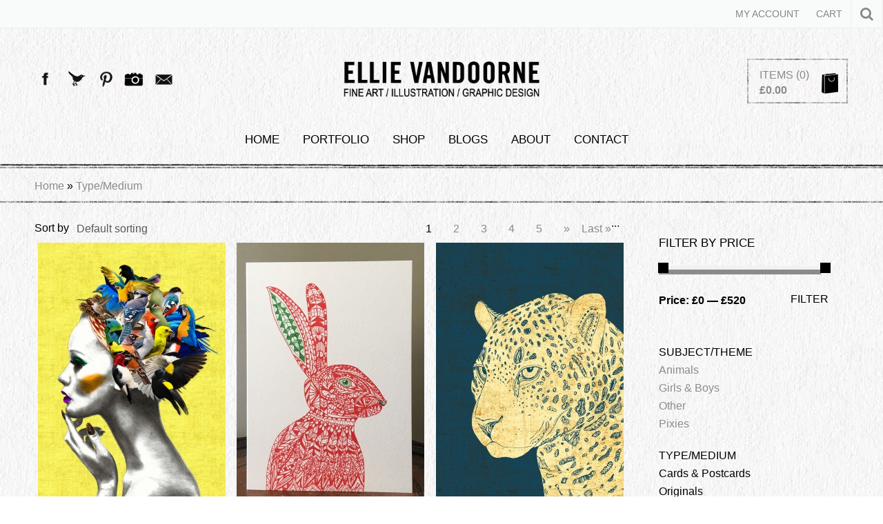

--- FILE ---
content_type: text/html
request_url: https://ellievandoorne.com/product-category/typemedium
body_size: 10447
content:
<!DOCTYPE html>
<html lang="en-GB" class="no-js" >
<!-- start -->
<head>
	<meta charset="UTF-8" />
	<meta name="viewport" content="width=device-width, initial-scale=1, maximum-scale=1" />
    <meta name="format-detection" content="telephone=no">

	<!-- set faviocn-->
	
	<!-- set title of the page -->
	<title>
	Type/Medium | Product categories | Ellie Vandoorne	</title>

	<meta http-equiv="Content-Type" content="text/html; charset=UTF-8" />
	<link id="favicon" rel="icon"  type="image/png" href="/wp-content/uploads/favicon.ico">
	<link rel="alternate" type="application/atom+xml" title="Ellie Vandoorne Atom Feed" href="https://ellievandoorne.com/feed/atom" />

	
	<!-- add google analytics code -->
		<meta name='robots' content='max-image-preview:large' />
<link rel='dns-prefetch' href='//fonts.googleapis.com' />
<link rel="alternate" type="application/rss+xml" title="Ellie Vandoorne &raquo; Feed" href="https://ellievandoorne.com/feed" />
<link rel="alternate" type="application/rss+xml" title="Ellie Vandoorne &raquo; Comments Feed" href="https://ellievandoorne.com/comments/feed" />
<link rel="alternate" type="application/rss+xml" title="Ellie Vandoorne &raquo; Type/Medium Category Feed" href="https://ellievandoorne.com/product-category/typemedium/feed" />
<script type="text/javascript">
window._wpemojiSettings = {"baseUrl":"https:\/\/s.w.org\/images\/core\/emoji\/14.0.0\/72x72\/","ext":".png","svgUrl":"https:\/\/s.w.org\/images\/core\/emoji\/14.0.0\/svg\/","svgExt":".svg","source":{"concatemoji":"https:\/\/ellievandoorne.com\/wp-includes\/js\/wp-emoji-release.min.js?ver=6.2.8"}};
/*! This file is auto-generated */
!function(e,a,t){var n,r,o,i=a.createElement("canvas"),p=i.getContext&&i.getContext("2d");function s(e,t){p.clearRect(0,0,i.width,i.height),p.fillText(e,0,0);e=i.toDataURL();return p.clearRect(0,0,i.width,i.height),p.fillText(t,0,0),e===i.toDataURL()}function c(e){var t=a.createElement("script");t.src=e,t.defer=t.type="text/javascript",a.getElementsByTagName("head")[0].appendChild(t)}for(o=Array("flag","emoji"),t.supports={everything:!0,everythingExceptFlag:!0},r=0;r<o.length;r++)t.supports[o[r]]=function(e){if(p&&p.fillText)switch(p.textBaseline="top",p.font="600 32px Arial",e){case"flag":return s("\ud83c\udff3\ufe0f\u200d\u26a7\ufe0f","\ud83c\udff3\ufe0f\u200b\u26a7\ufe0f")?!1:!s("\ud83c\uddfa\ud83c\uddf3","\ud83c\uddfa\u200b\ud83c\uddf3")&&!s("\ud83c\udff4\udb40\udc67\udb40\udc62\udb40\udc65\udb40\udc6e\udb40\udc67\udb40\udc7f","\ud83c\udff4\u200b\udb40\udc67\u200b\udb40\udc62\u200b\udb40\udc65\u200b\udb40\udc6e\u200b\udb40\udc67\u200b\udb40\udc7f");case"emoji":return!s("\ud83e\udef1\ud83c\udffb\u200d\ud83e\udef2\ud83c\udfff","\ud83e\udef1\ud83c\udffb\u200b\ud83e\udef2\ud83c\udfff")}return!1}(o[r]),t.supports.everything=t.supports.everything&&t.supports[o[r]],"flag"!==o[r]&&(t.supports.everythingExceptFlag=t.supports.everythingExceptFlag&&t.supports[o[r]]);t.supports.everythingExceptFlag=t.supports.everythingExceptFlag&&!t.supports.flag,t.DOMReady=!1,t.readyCallback=function(){t.DOMReady=!0},t.supports.everything||(n=function(){t.readyCallback()},a.addEventListener?(a.addEventListener("DOMContentLoaded",n,!1),e.addEventListener("load",n,!1)):(e.attachEvent("onload",n),a.attachEvent("onreadystatechange",function(){"complete"===a.readyState&&t.readyCallback()})),(e=t.source||{}).concatemoji?c(e.concatemoji):e.wpemoji&&e.twemoji&&(c(e.twemoji),c(e.wpemoji)))}(window,document,window._wpemojiSettings);
</script>
<style type="text/css">
img.wp-smiley,
img.emoji {
	display: inline !important;
	border: none !important;
	box-shadow: none !important;
	height: 1em !important;
	width: 1em !important;
	margin: 0 0.07em !important;
	vertical-align: -0.1em !important;
	background: none !important;
	padding: 0 !important;
}
</style>
	<link rel='stylesheet' id='aqpb-view-css-css' href='https://ellievandoorne.com/wp-content/plugins/page-builder-pmc-shortcode-munditia/assets/css/aqpb-view.css?ver=1769312373' type='text/css' media='all' />
<link rel='stylesheet' id='wp-block-library-css' href='https://ellievandoorne.com/wp-includes/css/dist/block-library/style.min.css?ver=6.2.8' type='text/css' media='all' />
<link rel='stylesheet' id='wc-block-style-css' href='https://ellievandoorne.com/wp-content/plugins/woocommerce/packages/woocommerce-blocks/build/style.css?ver=2.4.5' type='text/css' media='all' />
<link rel='stylesheet' id='classic-theme-styles-css' href='https://ellievandoorne.com/wp-includes/css/classic-themes.min.css?ver=6.2.8' type='text/css' media='all' />
<style id='global-styles-inline-css' type='text/css'>
body{--wp--preset--color--black: #000000;--wp--preset--color--cyan-bluish-gray: #abb8c3;--wp--preset--color--white: #ffffff;--wp--preset--color--pale-pink: #f78da7;--wp--preset--color--vivid-red: #cf2e2e;--wp--preset--color--luminous-vivid-orange: #ff6900;--wp--preset--color--luminous-vivid-amber: #fcb900;--wp--preset--color--light-green-cyan: #7bdcb5;--wp--preset--color--vivid-green-cyan: #00d084;--wp--preset--color--pale-cyan-blue: #8ed1fc;--wp--preset--color--vivid-cyan-blue: #0693e3;--wp--preset--color--vivid-purple: #9b51e0;--wp--preset--gradient--vivid-cyan-blue-to-vivid-purple: linear-gradient(135deg,rgba(6,147,227,1) 0%,rgb(155,81,224) 100%);--wp--preset--gradient--light-green-cyan-to-vivid-green-cyan: linear-gradient(135deg,rgb(122,220,180) 0%,rgb(0,208,130) 100%);--wp--preset--gradient--luminous-vivid-amber-to-luminous-vivid-orange: linear-gradient(135deg,rgba(252,185,0,1) 0%,rgba(255,105,0,1) 100%);--wp--preset--gradient--luminous-vivid-orange-to-vivid-red: linear-gradient(135deg,rgba(255,105,0,1) 0%,rgb(207,46,46) 100%);--wp--preset--gradient--very-light-gray-to-cyan-bluish-gray: linear-gradient(135deg,rgb(238,238,238) 0%,rgb(169,184,195) 100%);--wp--preset--gradient--cool-to-warm-spectrum: linear-gradient(135deg,rgb(74,234,220) 0%,rgb(151,120,209) 20%,rgb(207,42,186) 40%,rgb(238,44,130) 60%,rgb(251,105,98) 80%,rgb(254,248,76) 100%);--wp--preset--gradient--blush-light-purple: linear-gradient(135deg,rgb(255,206,236) 0%,rgb(152,150,240) 100%);--wp--preset--gradient--blush-bordeaux: linear-gradient(135deg,rgb(254,205,165) 0%,rgb(254,45,45) 50%,rgb(107,0,62) 100%);--wp--preset--gradient--luminous-dusk: linear-gradient(135deg,rgb(255,203,112) 0%,rgb(199,81,192) 50%,rgb(65,88,208) 100%);--wp--preset--gradient--pale-ocean: linear-gradient(135deg,rgb(255,245,203) 0%,rgb(182,227,212) 50%,rgb(51,167,181) 100%);--wp--preset--gradient--electric-grass: linear-gradient(135deg,rgb(202,248,128) 0%,rgb(113,206,126) 100%);--wp--preset--gradient--midnight: linear-gradient(135deg,rgb(2,3,129) 0%,rgb(40,116,252) 100%);--wp--preset--duotone--dark-grayscale: url('#wp-duotone-dark-grayscale');--wp--preset--duotone--grayscale: url('#wp-duotone-grayscale');--wp--preset--duotone--purple-yellow: url('#wp-duotone-purple-yellow');--wp--preset--duotone--blue-red: url('#wp-duotone-blue-red');--wp--preset--duotone--midnight: url('#wp-duotone-midnight');--wp--preset--duotone--magenta-yellow: url('#wp-duotone-magenta-yellow');--wp--preset--duotone--purple-green: url('#wp-duotone-purple-green');--wp--preset--duotone--blue-orange: url('#wp-duotone-blue-orange');--wp--preset--font-size--small: 13px;--wp--preset--font-size--medium: 20px;--wp--preset--font-size--large: 36px;--wp--preset--font-size--x-large: 42px;--wp--preset--spacing--20: 0.44rem;--wp--preset--spacing--30: 0.67rem;--wp--preset--spacing--40: 1rem;--wp--preset--spacing--50: 1.5rem;--wp--preset--spacing--60: 2.25rem;--wp--preset--spacing--70: 3.38rem;--wp--preset--spacing--80: 5.06rem;--wp--preset--shadow--natural: 6px 6px 9px rgba(0, 0, 0, 0.2);--wp--preset--shadow--deep: 12px 12px 50px rgba(0, 0, 0, 0.4);--wp--preset--shadow--sharp: 6px 6px 0px rgba(0, 0, 0, 0.2);--wp--preset--shadow--outlined: 6px 6px 0px -3px rgba(255, 255, 255, 1), 6px 6px rgba(0, 0, 0, 1);--wp--preset--shadow--crisp: 6px 6px 0px rgba(0, 0, 0, 1);}:where(.is-layout-flex){gap: 0.5em;}body .is-layout-flow > .alignleft{float: left;margin-inline-start: 0;margin-inline-end: 2em;}body .is-layout-flow > .alignright{float: right;margin-inline-start: 2em;margin-inline-end: 0;}body .is-layout-flow > .aligncenter{margin-left: auto !important;margin-right: auto !important;}body .is-layout-constrained > .alignleft{float: left;margin-inline-start: 0;margin-inline-end: 2em;}body .is-layout-constrained > .alignright{float: right;margin-inline-start: 2em;margin-inline-end: 0;}body .is-layout-constrained > .aligncenter{margin-left: auto !important;margin-right: auto !important;}body .is-layout-constrained > :where(:not(.alignleft):not(.alignright):not(.alignfull)){max-width: var(--wp--style--global--content-size);margin-left: auto !important;margin-right: auto !important;}body .is-layout-constrained > .alignwide{max-width: var(--wp--style--global--wide-size);}body .is-layout-flex{display: flex;}body .is-layout-flex{flex-wrap: wrap;align-items: center;}body .is-layout-flex > *{margin: 0;}:where(.wp-block-columns.is-layout-flex){gap: 2em;}.has-black-color{color: var(--wp--preset--color--black) !important;}.has-cyan-bluish-gray-color{color: var(--wp--preset--color--cyan-bluish-gray) !important;}.has-white-color{color: var(--wp--preset--color--white) !important;}.has-pale-pink-color{color: var(--wp--preset--color--pale-pink) !important;}.has-vivid-red-color{color: var(--wp--preset--color--vivid-red) !important;}.has-luminous-vivid-orange-color{color: var(--wp--preset--color--luminous-vivid-orange) !important;}.has-luminous-vivid-amber-color{color: var(--wp--preset--color--luminous-vivid-amber) !important;}.has-light-green-cyan-color{color: var(--wp--preset--color--light-green-cyan) !important;}.has-vivid-green-cyan-color{color: var(--wp--preset--color--vivid-green-cyan) !important;}.has-pale-cyan-blue-color{color: var(--wp--preset--color--pale-cyan-blue) !important;}.has-vivid-cyan-blue-color{color: var(--wp--preset--color--vivid-cyan-blue) !important;}.has-vivid-purple-color{color: var(--wp--preset--color--vivid-purple) !important;}.has-black-background-color{background-color: var(--wp--preset--color--black) !important;}.has-cyan-bluish-gray-background-color{background-color: var(--wp--preset--color--cyan-bluish-gray) !important;}.has-white-background-color{background-color: var(--wp--preset--color--white) !important;}.has-pale-pink-background-color{background-color: var(--wp--preset--color--pale-pink) !important;}.has-vivid-red-background-color{background-color: var(--wp--preset--color--vivid-red) !important;}.has-luminous-vivid-orange-background-color{background-color: var(--wp--preset--color--luminous-vivid-orange) !important;}.has-luminous-vivid-amber-background-color{background-color: var(--wp--preset--color--luminous-vivid-amber) !important;}.has-light-green-cyan-background-color{background-color: var(--wp--preset--color--light-green-cyan) !important;}.has-vivid-green-cyan-background-color{background-color: var(--wp--preset--color--vivid-green-cyan) !important;}.has-pale-cyan-blue-background-color{background-color: var(--wp--preset--color--pale-cyan-blue) !important;}.has-vivid-cyan-blue-background-color{background-color: var(--wp--preset--color--vivid-cyan-blue) !important;}.has-vivid-purple-background-color{background-color: var(--wp--preset--color--vivid-purple) !important;}.has-black-border-color{border-color: var(--wp--preset--color--black) !important;}.has-cyan-bluish-gray-border-color{border-color: var(--wp--preset--color--cyan-bluish-gray) !important;}.has-white-border-color{border-color: var(--wp--preset--color--white) !important;}.has-pale-pink-border-color{border-color: var(--wp--preset--color--pale-pink) !important;}.has-vivid-red-border-color{border-color: var(--wp--preset--color--vivid-red) !important;}.has-luminous-vivid-orange-border-color{border-color: var(--wp--preset--color--luminous-vivid-orange) !important;}.has-luminous-vivid-amber-border-color{border-color: var(--wp--preset--color--luminous-vivid-amber) !important;}.has-light-green-cyan-border-color{border-color: var(--wp--preset--color--light-green-cyan) !important;}.has-vivid-green-cyan-border-color{border-color: var(--wp--preset--color--vivid-green-cyan) !important;}.has-pale-cyan-blue-border-color{border-color: var(--wp--preset--color--pale-cyan-blue) !important;}.has-vivid-cyan-blue-border-color{border-color: var(--wp--preset--color--vivid-cyan-blue) !important;}.has-vivid-purple-border-color{border-color: var(--wp--preset--color--vivid-purple) !important;}.has-vivid-cyan-blue-to-vivid-purple-gradient-background{background: var(--wp--preset--gradient--vivid-cyan-blue-to-vivid-purple) !important;}.has-light-green-cyan-to-vivid-green-cyan-gradient-background{background: var(--wp--preset--gradient--light-green-cyan-to-vivid-green-cyan) !important;}.has-luminous-vivid-amber-to-luminous-vivid-orange-gradient-background{background: var(--wp--preset--gradient--luminous-vivid-amber-to-luminous-vivid-orange) !important;}.has-luminous-vivid-orange-to-vivid-red-gradient-background{background: var(--wp--preset--gradient--luminous-vivid-orange-to-vivid-red) !important;}.has-very-light-gray-to-cyan-bluish-gray-gradient-background{background: var(--wp--preset--gradient--very-light-gray-to-cyan-bluish-gray) !important;}.has-cool-to-warm-spectrum-gradient-background{background: var(--wp--preset--gradient--cool-to-warm-spectrum) !important;}.has-blush-light-purple-gradient-background{background: var(--wp--preset--gradient--blush-light-purple) !important;}.has-blush-bordeaux-gradient-background{background: var(--wp--preset--gradient--blush-bordeaux) !important;}.has-luminous-dusk-gradient-background{background: var(--wp--preset--gradient--luminous-dusk) !important;}.has-pale-ocean-gradient-background{background: var(--wp--preset--gradient--pale-ocean) !important;}.has-electric-grass-gradient-background{background: var(--wp--preset--gradient--electric-grass) !important;}.has-midnight-gradient-background{background: var(--wp--preset--gradient--midnight) !important;}.has-small-font-size{font-size: var(--wp--preset--font-size--small) !important;}.has-medium-font-size{font-size: var(--wp--preset--font-size--medium) !important;}.has-large-font-size{font-size: var(--wp--preset--font-size--large) !important;}.has-x-large-font-size{font-size: var(--wp--preset--font-size--x-large) !important;}
.wp-block-navigation a:where(:not(.wp-element-button)){color: inherit;}
:where(.wp-block-columns.is-layout-flex){gap: 2em;}
.wp-block-pullquote{font-size: 1.5em;line-height: 1.6;}
</style>
<link rel='stylesheet' id='contact-form-7-css' href='https://ellievandoorne.com/wp-content/plugins/contact-form-7/includes/css/styles.css?ver=5.1.6' type='text/css' media='all' />
<link rel='stylesheet' id='shortcode-css' href='https://ellievandoorne.com/wp-content/plugins/page-builder-pmc-shortcode-munditia/assets/css/shortcode_styles.css?ver=6.2.8' type='text/css' media='all' />
<style id='woocommerce-inline-inline-css' type='text/css'>
.woocommerce form .form-row .required { visibility: visible; }
</style>
<link rel='stylesheet' id='parent-style-css' href='https://ellievandoorne.com/wp-content/themes/munditia/style.css?ver=6.2.8' type='text/css' media='all' />
<link rel='stylesheet' id='slick-style-css' href='https://ellievandoorne.com/wp-content/themes/munditia-ellie-custom/css/slick.css?ver=6.2.8' type='text/css' media='all' />
<link rel='stylesheet' id='dashicons-css' href='https://ellievandoorne.com/wp-includes/css/dashicons.min.css?ver=6.2.8' type='text/css' media='all' />
<link rel='stylesheet' id='font-awesome_pms-css' href='https://ellievandoorne.com/wp-content/themes/munditia/css/font-awesome.css' type='text/css' media='all' />
<link rel='stylesheet' id='main-css' href='https://ellievandoorne.com/wp-content/themes/munditia-ellie-custom/style.css?ver=6.2.8' type='text/css' media='all' />
<link rel='stylesheet' id='prettyp-css' href='https://ellievandoorne.com/wp-content/themes/munditia/css/prettyPhoto.css?ver=6.2.8' type='text/css' media='all' />
<link rel='stylesheet' id='googleFont-css' href='http://fonts.googleapis.com/css?family=Open%20Sans' type='text/css' media='all' />
<link rel='stylesheet' id='googleFontbody-css' href='http://fonts.googleapis.com/css?family=Open%20Sans' type='text/css' media='all' />
<link rel='stylesheet' id='options-css' href='https://ellievandoorne.com/wp-content/themes/munditia-ellie-custom/css/options.css?ver=6.2.8' type='text/css' media='all' />
<script type='text/javascript' src='https://ellievandoorne.com/wp-includes/js/jquery/jquery.min.js?ver=3.6.4' id='jquery-core-js'></script>
<script type='text/javascript' src='https://ellievandoorne.com/wp-includes/js/jquery/jquery-migrate.min.js?ver=3.4.0' id='jquery-migrate-js'></script>
<script type='text/javascript' src='https://ellievandoorne.com/wp-content/plugins/page-builder-pmc-shortcode-munditia/assets/js/jquery-ui-1.10.3.custom.min.js?ver=6.2.8' id='pmc_tabs-js'></script>
<script type='text/javascript' src='https://ellievandoorne.com/wp-content/themes/munditia/js/instafeed.min.js?ver=1' id='instafeed-js'></script>
<script type='text/javascript' src='https://ellievandoorne.com/wp-content/themes/munditia-ellie-custom/js/slick.min.js?ver=1' id='slick_js-js'></script>
<script type='text/javascript' src='https://ellievandoorne.com/wp-content/themes/munditia-ellie-custom/js/custom-ellie.js?ver=1' id='custom-js'></script>
<link rel="https://api.w.org/" href="https://ellievandoorne.com/wp-json/" /><link rel="EditURI" type="application/rsd+xml" title="RSD" href="https://ellievandoorne.com/xmlrpc.php?rsd" />
<link rel="wlwmanifest" type="application/wlwmanifest+xml" href="https://ellievandoorne.com/wp-includes/wlwmanifest.xml" />
<meta name="generator" content="WordPress 6.2.8" />
<meta name="generator" content="WooCommerce 3.8.3" />
<script type="text/javascript" src="https://ellievandoorne.com/wp-content/plugins/page-builder-pmc-shortcode-munditia/assets/js/audio-player.js"></script><script type="text/javascript">AudioPlayer.setup("https://ellievandoorne.com/wp-content/plugins/page-builder-pmc-shortcode-munditia/assets/js/player.swf", {width: 800,animation:"no", bg:"2a2b2c",leftbg:"1e1e20", rightbg:"1e1e20", volslider:"8b8b8b", voltrack:"ffffff", lefticon:"ffffff",righticon:"ffffff",skip:"ffffff", loader:"8b8b8b",
		 righticonhover:"ffffff", rightbghover:"8b8b8b", text:"1e1e20", border:"1e1e20"});</script>	<noscript><style>.woocommerce-product-gallery{ opacity: 1 !important; }</style></noscript>
	</head>
<!-- start body -->
<body class="archive tax-product_cat term-typemedium term-201 theme-munditia woocommerce woocommerce-page woocommerce-no-js">
	<!-- start header -->
	<header>
		<div id="headerwrap" >
			<!-- fixed menu -->
			<div class="pagenav fixedmenu">
				<div class="holder-fixedmenu">
					<div class="logo-fixedmenu">
												<a href="https://ellievandoorne.com"><img src="/wp-content/uploads/logo.png" alt="Ellie Vandoorne - Fine Art | Illustration | Graphic Design" ></a>
					</div>
					<div class="menu-fixedmenu">
						<ul id="menu-main" class="menu"><li id="menu-item-6152-8010" class="menu-item menu-item-type-post_type menu-item-object-page menu-item-home"><a href="https://ellievandoorne.com/"><strong>Home</strong></a></li>
<li id="menu-item-9064-8005" class="menu-item menu-item-type-post_type menu-item-object-page"><a href="https://ellievandoorne.com/projects"><strong>Portfolio</strong></a></li>
<li id="menu-item-8996-8127" class="menu-item menu-item-type-post_type menu-item-object-page"><a href="https://ellievandoorne.com/shop"><strong>Shop</strong></a></li>
<li id="menu-item-9241-8773" class="menu-item menu-item-type-taxonomy menu-item-object-category"><a href="https://ellievandoorne.com/category/blogs"><strong>Blogs</strong></a></li>
<li id="menu-item-1087-623" class="menu-item menu-item-type-post_type menu-item-object-page"><a href="https://ellievandoorne.com/about"><strong>About</strong></a></li>
<li id="menu-item-6304-624" class="menu-item menu-item-type-post_type menu-item-object-page"><a href="https://ellievandoorne.com/contact"><strong>Contact</strong></a></li>
</ul>					</div>
					<!-- respoonsive menu for scrool bar -->

				</div>
			</div>
			<!-- top bar -->
			<div class="TopHolder">
					<div class="top-nav">
		<div class="topNotification">
					</div>
		<ul>

		<li id="menu-item-8125" class="menu-item menu-item-type-post_type menu-item-object-page menu-item-8125"><a href="https://ellievandoorne.com/my-account">My Account</a></li>
<li id="menu-item-8126" class="menu-item menu-item-type-post_type menu-item-object-page menu-item-8126"><a href="https://ellievandoorne.com/cart">Cart</a></li>

		<li>
			<div class="menu-src">
				<i class="fa fa-search "></i>
				<div class = "menu-src-input">
					
						<div class="widget widget_search"><form role="search" method="get" id="searchform" class="searchform" action="https://ellievandoorne.com/">
				<div>
					<label class="screen-reader-text" for="s">Search for:</label>
					<input type="text" value="" name="s" id="s" />
					<input type="submit" id="searchsubmit" value="Search" />
				</div>
			</form></div>
					
				</div>
			</div>
		</li>
		</ul>
	</div>
				</div>
			<!-- logo and main menu -->
			<div id="header">
				<div class = "header-inner">
					<div class="header-social">
						<a target="_blank" href="https://www.facebook.com/Ellie-Vandoorne-121385004713407/" title="Ellie Vandoorne Facebook"><img src = "/wp-content/uploads/social-icon-facebook.png" alt="Ellie Vandoorne Facebook"></a><a target="_blank" href="https://twitter.com/ellievandoorne" title="Ellie Vandoorne Twitter"><img src = "/wp-content/uploads/social-icon-twitter.png" alt="Ellie Vandoorne Twitter"></a><a target="_blank" href="http://www.pinterest.com/ellievandoorne/" title="Ellie Vandoorne Pinterest"><img src = "/wp-content/uploads/social-icon-pinterest.png" alt="Ellie Vandoorne Pinterest"></a><a target="_blank" href="https://instagram.com/ellievandoorne" title="Ellie Vandoorne Instagram"><img src = "/wp-content/uploads/instagram.png" alt="Ellie Vandoorne Instagram"></a><a target="_blank" href="mailto:ellie@ellievandoorne.com" title="Ellie Vandoorne Email"><img src = "/wp-content/uploads/social-icon-email.png" alt="Ellie Vandoorne Email"></a>					</div>
					<div id="logo">
												<a href="https://ellievandoorne.com"><img src="/wp-content/uploads/logo.png" alt="Ellie Vandoorne - Fine Art | Illustration | Graphic Design" /></a>
					</div>
					<!-- respoonsive menu main-->
					<div class="mobile-menus">
						<div class="respMenu noscroll">
							<div class="resp_menu_button"><i class="fa fa-list fa-2x"></i> Menu</div>
							<div class="menu-mobile-menu-container"><div class="event-type-selector-dropdown"><a  href="https://ellievandoorne.com/">Home</a><br>
<a  href="https://ellievandoorne.com/projects">Portfolio</a><br>
<a  href="https://ellievandoorne.com/shop">Shop</a><br>
<a  href="https://ellievandoorne.com/category/blogs">Blogs</a><br>
<a  href="https://ellievandoorne.com/about">About</a><br>
<a  href="https://ellievandoorne.com/contact">Contact</a><br>
<a  href="https://ellievandoorne.com/my-account">My Account</a><br>
</div></div>						</div>
						<!-- header shop block -->
						<div class = "header-shop">
									<div class="cartWrapper">
						<div class="header-cart-left">
				<div class="header-cart-items">
					<a href="https://ellievandoorne.com/cart" class="cart-top">Items</a>
					<a class="cart-bubble cart-contents">(0)</a>
				</div>
				<div class="header-cart-total">
					<a class="cart-total"><span class="woocommerce-Price-amount amount"><span class="woocommerce-Price-currencySymbol">&pound;</span>0.00</span></a>
				</div>
			</div>
			<div class="header-cart-icon"></div>
			<div class="cartTopDetails">
				<div class="cart_list product_list_widget">
					<div class="widget_shopping_cart_top widget_shopping_cart_content">

							
				<ul class="cart_list product_list_widget  ">
					


					
						<li class="fa empty cart">No products in the basket.</li>

									

			</ul>	

					</div>
				</div>
			</div>
		</div>
							</div>
					</div>
				</div>
				<!-- main menu -->
				<div class="pagenav">
					<ul id="menu-main-1" class="menu"><li id="menu-item-6605-8010" class="menu-item menu-item-type-post_type menu-item-object-page menu-item-home"><a href="https://ellievandoorne.com/"><strong>Home</strong></a></li>
<li id="menu-item-183-8005" class="menu-item menu-item-type-post_type menu-item-object-page"><a href="https://ellievandoorne.com/projects"><strong>Portfolio</strong></a></li>
<li id="menu-item-6147-8127" class="menu-item menu-item-type-post_type menu-item-object-page"><a href="https://ellievandoorne.com/shop"><strong>Shop</strong></a></li>
<li id="menu-item-2868-8773" class="menu-item menu-item-type-taxonomy menu-item-object-category"><a href="https://ellievandoorne.com/category/blogs"><strong>Blogs</strong></a></li>
<li id="menu-item-2652-623" class="menu-item menu-item-type-post_type menu-item-object-page"><a href="https://ellievandoorne.com/about"><strong>About</strong></a></li>
<li id="menu-item-1990-624" class="menu-item menu-item-type-post_type menu-item-object-page"><a href="https://ellievandoorne.com/contact"><strong>Contact</strong></a></li>
</ul>
				</div>
			</div>
		</div>
	</header>
	<div class = "outerpagewrap">
		<div class="pagewrap">
			<div class="pagecontent">
				<div class="pagecontentContent">
					<p><nav class="woocommerce-breadcrumb"><a class="home" href="https://ellievandoorne.com">Home</a>  &#187; <span>Type/Medium</span></nav></p>
				</div>
			</div>

		</div>
	</div>

	<div class="mainwrap shop sidebarshop">

		<div class="main clearfix" >


		
							
		
		
						<div class="categorytopbarWraper sidebarShop">
			<form class="woocommerce_ordering woocommerce-ordering" method="get">
	<label for="shop-sort">Sort by</label>
	<select id="shop-sort" name="orderby" class="orderby">
		<option value="menu_order" >Default sorting</option><option value="date" >Newness</option><option value="price" >Price: low to high</option><option value="price_desc" >Price: high to low</option>	</select>
	</form>
			<div class="wp-pagenavi">
<span class="current">1</span><a href="https://ellievandoorne.com/product-category/typemedium/page/2" class="page" title="2">2</a><a href="https://ellievandoorne.com/product-category/typemedium/page/3" class="page" title="3">3</a><a href="https://ellievandoorne.com/product-category/typemedium/page/4" class="page" title="4">4</a><a href="https://ellievandoorne.com/product-category/typemedium/page/5" class="page" title="5">5</a><a href="https://ellievandoorne.com/product-category/typemedium/page/2" class="nextpostslink">&raquo;</a><span class="extend">...</span><a href="https://ellievandoorne.com/product-category/typemedium/page/6" class="last" title="Last &raquo;">Last &raquo;</a></div>
			</div>

			<div class="sidebar woosidebar">

				<div class="widget woocommerce widget_price_filter"><h3>Filter by price</h3><div class="widget-line"></div>
<form method="get" action="https://ellievandoorne.com/product-category/typemedium/">
	<div class="price_slider_wrapper">
		<div class="price_slider" style="display:none;"></div>
		<div class="price_slider_amount" data-step="10">
			<input type="text" id="min_price" name="min_price" value="0" data-min="0" placeholder="Min price" />
			<input type="text" id="max_price" name="max_price" value="520" data-max="520" placeholder="Max price" />
						<button type="submit" class="button">Filter</button>
			<div class="price_label" style="display:none;">
				Price: <span class="from"></span> &mdash; <span class="to"></span>
			</div>
						<div class="clear"></div>
		</div>
	</div>
</form>

</div><div class="widget woocommerce widget_product_categories"><ul class="product-categories"><li class="cat-item cat-item-200 cat-parent"><a href="https://ellievandoorne.com/product-category/subjecttheme">Subject/Theme</a><ul class='children'>
<li class="cat-item cat-item-194"><a href="https://ellievandoorne.com/product-category/subjecttheme/animals">Animals</a></li>
<li class="cat-item cat-item-195"><a href="https://ellievandoorne.com/product-category/subjecttheme/girls">Girls &amp; Boys</a></li>
<li class="cat-item cat-item-197"><a href="https://ellievandoorne.com/product-category/subjecttheme/other">Other</a></li>
<li class="cat-item cat-item-193"><a href="https://ellievandoorne.com/product-category/subjecttheme/pixies">Pixies</a></li>
</ul>
</li>
<li class="cat-item cat-item-201 current-cat cat-parent"><a href="https://ellievandoorne.com/product-category/typemedium">Type/Medium</a><ul class='children'>
<li class="cat-item cat-item-191"><a href="https://ellievandoorne.com/product-category/typemedium/cards-postcards">Cards &amp; Postcards</a></li>
<li class="cat-item cat-item-202"><a href="https://ellievandoorne.com/product-category/typemedium/originals">Originals</a></li>
<li class="cat-item cat-item-192"><a href="https://ellievandoorne.com/product-category/typemedium/prints">Prints</a></li>
</ul>
</li>
<li class="cat-item cat-item-237"><a href="https://ellievandoorne.com/product-category/uncategorised">Uncategorised</a></li>
</ul></div>
			</div>

			<div class="homeRacent homerecent shopSidebar">
			<div class="pmc-shop-sidebar">
				<div class="homerecent productRH productR">
					<div class="one_third" >						<div class="recentimage">
								
							<div class="image">
								<div class="loading"></div>
								<a href="https://ellievandoorne.com/product/bird-girl-limited-edition-print" title="Bird Girl">
									<img class = "image0" src = "https://ellievandoorne.com/wp-content/uploads/BirdGirl-272x385.jpg" alt = "Bird Girl"  >
																	</a>
							</div>
						</div>
						<div class="recentdescription">
														<a href="https://ellievandoorne.com/product/bird-girl-limited-edition-print" title="Bird Girl"><h3>Bird Girl</h3></a>
							<div class="borderLine"><div class="borderLineLeft"></div><div class="borderLineRight"></div></div>
						</div>
						<div class="product-price-cart">
							<div class="recentPrice"><span class="price"><span class="woocommerce-Price-amount amount"><span class="woocommerce-Price-currencySymbol">&pound;</span>390.00</span></span></div>
							<div class="recentCart"><a href="https://ellievandoorne.com/product/bird-girl-limited-edition-print" data-quantity="1" class="button product_type_simple" data-product_id="8267" data-product_sku="" aria-label="Read more about &ldquo;Bird Girl&rdquo;" rel="nofollow">Read more</a></div>
						</div>
						</div>
					<div class="one_third" >						<div class="recentimage">
								
							<div class="image">
								<div class="loading"></div>
								<a href="https://ellievandoorne.com/product/hare-greetings-card" title="Hare Greeting Card">
									<img class = "image0" src = "https://ellievandoorne.com/wp-content/uploads/Hare2Card-272x385.jpg" alt = "Hare Greeting Card"  >
																			<img class = "image1" src = "https://ellievandoorne.com/wp-content/uploads/HareCardWeb-272x385.jpg" alt = "Hare Greeting Card"  >
																	</a>
							</div>
						</div>
						<div class="recentdescription">
														<a href="https://ellievandoorne.com/product/hare-greetings-card" title="Hare Greeting Card"><h3>Hare Greeting Card</h3></a>
							<div class="borderLine"><div class="borderLineLeft"></div><div class="borderLineRight"></div></div>
						</div>
						<div class="product-price-cart">
							<div class="recentPrice"><span class="price"><span class="woocommerce-Price-amount amount"><span class="woocommerce-Price-currencySymbol">&pound;</span>2.80</span></span></div>
							<div class="recentCart"><a href="https://ellievandoorne.com/product/hare-greetings-card" data-quantity="1" class="button product_type_simple" data-product_id="8656" data-product_sku="" aria-label="Read more about &ldquo;Hare Greeting Card&rdquo;" rel="nofollow">Read more</a></div>
						</div>
						</div>
					<div class="one_third last" >						<div class="recentimage">
								
							<div class="image">
								<div class="loading"></div>
								<a href="https://ellievandoorne.com/product/leopard-on-blue" title="Leopard on Blue">
									<img class = "image0" src = "https://ellievandoorne.com/wp-content/uploads/LeopardFinalEV-Web-272x385.jpg" alt = "Leopard on Blue"  >
																	</a>
							</div>
						</div>
						<div class="recentdescription">
														<a href="https://ellievandoorne.com/product/leopard-on-blue" title="Leopard on Blue"><h3>Leopard on Blue</h3></a>
							<div class="borderLine"><div class="borderLineLeft"></div><div class="borderLineRight"></div></div>
						</div>
						<div class="product-price-cart">
							<div class="recentPrice"><span class="price"><span class="woocommerce-Price-amount amount"><span class="woocommerce-Price-currencySymbol">&pound;</span>270.00</span></span></div>
							<div class="recentCart"><a href="?add-to-cart=8683" data-quantity="1" class="button product_type_simple add_to_cart_button ajax_add_to_cart" data-product_id="8683" data-product_sku="60" aria-label="Add &ldquo;Leopard on Blue&rdquo; to your basket" rel="nofollow">Add to basket</a></div>
						</div>
						</div>
					<div class="one_third" >						<div class="recentimage">
								
							<div class="image">
								<div class="loading"></div>
								<a href="https://ellievandoorne.com/product/lucy-and-aslan-greeting-card" title="Lucy and Aslan Greeting Card">
									<img class = "image0" src = "https://ellievandoorne.com/wp-content/uploads/Xmas-Cards-Narnia2016-272x385.jpg" alt = "Lucy and Aslan Greeting Card"  >
																			<img class = "image1" src = "https://ellievandoorne.com/wp-content/uploads/Narnia-272x385.jpg" alt = "Lucy and Aslan Greeting Card"  >
																	</a>
							</div>
						</div>
						<div class="recentdescription">
														<a href="https://ellievandoorne.com/product/lucy-and-aslan-greeting-card" title="Lucy and Aslan Greeting Card"><h3>Lucy and Aslan Greeting Card</h3></a>
							<div class="borderLine"><div class="borderLineLeft"></div><div class="borderLineRight"></div></div>
						</div>
						<div class="product-price-cart">
							<div class="recentPrice"><span class="price"><span class="woocommerce-Price-amount amount"><span class="woocommerce-Price-currencySymbol">&pound;</span>2.50</span></span></div>
							<div class="recentCart"><a href="?add-to-cart=8664" data-quantity="1" class="button product_type_simple add_to_cart_button ajax_add_to_cart" data-product_id="8664" data-product_sku="" aria-label="Add &ldquo;Lucy and Aslan Greeting Card&rdquo; to your basket" rel="nofollow">Add to basket</a></div>
						</div>
						</div>
					<div class="one_third" >						<div class="recentimage">
								
							<div class="image">
								<div class="loading"></div>
								<a href="https://ellievandoorne.com/product/pink-flamingo" title="Pink Flamingo">
									<img class = "image0" src = "https://ellievandoorne.com/wp-content/uploads/FlamingoColourEV-Web-1-272x385.jpg" alt = "Pink Flamingo"  >
																	</a>
							</div>
						</div>
						<div class="recentdescription">
														<a href="https://ellievandoorne.com/product/pink-flamingo" title="Pink Flamingo"><h3>Pink Flamingo</h3></a>
							<div class="borderLine"><div class="borderLineLeft"></div><div class="borderLineRight"></div></div>
						</div>
						<div class="product-price-cart">
							<div class="recentPrice"><span class="price"><span class="woocommerce-Price-amount amount"><span class="woocommerce-Price-currencySymbol">&pound;</span>250.00</span></span></div>
							<div class="recentCart"><a href="?add-to-cart=8680" data-quantity="1" class="button product_type_simple add_to_cart_button ajax_add_to_cart" data-product_id="8680" data-product_sku="80" aria-label="Add &ldquo;Pink Flamingo&rdquo; to your basket" rel="nofollow">Add to basket</a></div>
						</div>
						</div>
					<div class="one_third last" >						<div class="recentimage">
								
							<div class="image">
								<div class="loading"></div>
								<a href="https://ellievandoorne.com/product/titania-and-bottom-greeting-card" title="Titania and Bottom Greeting Card">
									<img class = "image0" src = "https://ellievandoorne.com/wp-content/uploads/Xmas-Cards-MSND2016-272x385.jpg" alt = "Titania and Bottom Greeting Card"  >
																			<img class = "image1" src = "https://ellievandoorne.com/wp-content/uploads/MSND1-272x385.jpg" alt = "Titania and Bottom Greeting Card"  >
																	</a>
							</div>
						</div>
						<div class="recentdescription">
														<a href="https://ellievandoorne.com/product/titania-and-bottom-greeting-card" title="Titania and Bottom Greeting Card"><h3>Titania and Bottom Greeting Card</h3></a>
							<div class="borderLine"><div class="borderLineLeft"></div><div class="borderLineRight"></div></div>
						</div>
						<div class="product-price-cart">
							<div class="recentPrice"><span class="price"><span class="woocommerce-Price-amount amount"><span class="woocommerce-Price-currencySymbol">&pound;</span>2.50</span></span></div>
							<div class="recentCart"><a href="?add-to-cart=8662" data-quantity="1" class="button product_type_simple add_to_cart_button ajax_add_to_cart" data-product_id="8662" data-product_sku="" aria-label="Add &ldquo;Titania and Bottom Greeting Card&rdquo; to your basket" rel="nofollow">Add to basket</a></div>
						</div>
						</div>
					<div class="one_third" >						<div class="recentimage">
								
							<div class="image">
								<div class="loading"></div>
								<a href="https://ellievandoorne.com/product/zebra-print" title="Zebra Limited Edition Print">
									<img class = "image0" src = "https://ellievandoorne.com/wp-content/uploads/ZebraPrint-272x385.jpg" alt = "Zebra Limited Edition Print"  >
																	</a>
							</div>
						</div>
						<div class="recentdescription">
														<a href="https://ellievandoorne.com/product/zebra-print" title="Zebra Limited Edition Print"><h3>Zebra Limited Edition Print</h3></a>
							<div class="borderLine"><div class="borderLineLeft"></div><div class="borderLineRight"></div></div>
						</div>
						<div class="product-price-cart">
							<div class="recentPrice"><span class="price"><span class="woocommerce-Price-amount amount"><span class="woocommerce-Price-currencySymbol">&pound;</span>180.00</span></span></div>
							<div class="recentCart"><a href="?add-to-cart=8264" data-quantity="1" class="button product_type_simple add_to_cart_button ajax_add_to_cart" data-product_id="8264" data-product_sku="" aria-label="Add &ldquo;Zebra Limited Edition Print&rdquo; to your basket" rel="nofollow">Add to basket</a></div>
						</div>
						</div>
					<div class="one_third" >						<div class="recentimage">
								
							<div class="image">
								<div class="loading"></div>
								<a href="https://ellievandoorne.com/product/bird-girl-ii" title="Bird Girl II">
									<img class = "image0" src = "https://ellievandoorne.com/wp-content/uploads/BirdGirlII-WEB-272x385.jpg" alt = "Bird Girl II"  >
																	</a>
							</div>
						</div>
						<div class="recentdescription">
														<a href="https://ellievandoorne.com/product/bird-girl-ii" title="Bird Girl II"><h3>Bird Girl II</h3></a>
							<div class="borderLine"><div class="borderLineLeft"></div><div class="borderLineRight"></div></div>
						</div>
						<div class="product-price-cart">
							<div class="recentPrice"><span class="price"><span class="woocommerce-Price-amount amount"><span class="woocommerce-Price-currencySymbol">&pound;</span>220.00</span> &ndash; <span class="woocommerce-Price-amount amount"><span class="woocommerce-Price-currencySymbol">&pound;</span>320.00</span></span></div>
							<div class="recentCart"><a href="https://ellievandoorne.com/product/bird-girl-ii" data-quantity="1" class="button product_type_variable add_to_cart_button" data-product_id="15369" data-product_sku="" aria-label="Select options for &ldquo;Bird Girl II&rdquo;" rel="nofollow">Select options</a></div>
						</div>
						</div>
					<div class="one_third last" >						<div class="recentimage">
								
							<div class="image">
								<div class="loading"></div>
								<a href="https://ellievandoorne.com/product/flower-girl-limited-edition-print" title="Flower Girl">
									<img class = "image0" src = "https://ellievandoorne.com/wp-content/uploads/FlowerGirl-272x385.jpg" alt = "Flower Girl"  >
																	</a>
							</div>
						</div>
						<div class="recentdescription">
														<a href="https://ellievandoorne.com/product/flower-girl-limited-edition-print" title="Flower Girl"><h3>Flower Girl</h3></a>
							<div class="borderLine"><div class="borderLineLeft"></div><div class="borderLineRight"></div></div>
						</div>
						<div class="product-price-cart">
							<div class="recentPrice"><span class="price"><span class="woocommerce-Price-amount amount"><span class="woocommerce-Price-currencySymbol">&pound;</span>280.00</span></span></div>
							<div class="recentCart"><a href="https://ellievandoorne.com/product/flower-girl-limited-edition-print" data-quantity="1" class="button product_type_simple" data-product_id="8266" data-product_sku="" aria-label="Read more about &ldquo;Flower Girl&rdquo;" rel="nofollow">Read more</a></div>
						</div>
						</div>
					<div class="one_third" >						<div class="recentimage">
								
							<div class="image">
								<div class="loading"></div>
								<a href="https://ellievandoorne.com/product/fuchsia-pixie" title="Fuchsia Pixie">
									<img class = "image0" src = "https://ellievandoorne.com/wp-content/uploads/Pixie-Fuschia-272x385.jpg" alt = "Fuchsia Pixie"  >
																	</a>
							</div>
						</div>
						<div class="recentdescription">
														<a href="https://ellievandoorne.com/product/fuchsia-pixie" title="Fuchsia Pixie"><h3>Fuchsia Pixie</h3></a>
							<div class="borderLine"><div class="borderLineLeft"></div><div class="borderLineRight"></div></div>
						</div>
						<div class="product-price-cart">
							<div class="recentPrice"><span class="price"><span class="woocommerce-Price-amount amount"><span class="woocommerce-Price-currencySymbol">&pound;</span>65.00</span></span></div>
							<div class="recentCart"><a href="?add-to-cart=8276" data-quantity="1" class="button product_type_simple add_to_cart_button ajax_add_to_cart" data-product_id="8276" data-product_sku="" aria-label="Add &ldquo;Fuchsia Pixie&rdquo; to your basket" rel="nofollow">Add to basket</a></div>
						</div>
						</div>
					<div class="one_third" >						<div class="recentimage">
								
							<div class="image">
								<div class="loading"></div>
								<a href="https://ellievandoorne.com/product/campanula-pixie-limited-edition-print" title="Campanula Pixie">
									<img class = "image0" src = "https://ellievandoorne.com/wp-content/uploads/Pixie-Campanula1-272x385.jpg" alt = "Campanula Pixie"  >
																	</a>
							</div>
						</div>
						<div class="recentdescription">
														<a href="https://ellievandoorne.com/product/campanula-pixie-limited-edition-print" title="Campanula Pixie"><h3>Campanula Pixie</h3></a>
							<div class="borderLine"><div class="borderLineLeft"></div><div class="borderLineRight"></div></div>
						</div>
						<div class="product-price-cart">
							<div class="recentPrice"><span class="price"><span class="woocommerce-Price-amount amount"><span class="woocommerce-Price-currencySymbol">&pound;</span>65.00</span></span></div>
							<div class="recentCart"><a href="?add-to-cart=8272" data-quantity="1" class="button product_type_simple add_to_cart_button ajax_add_to_cart" data-product_id="8272" data-product_sku="" aria-label="Add &ldquo;Campanula Pixie&rdquo; to your basket" rel="nofollow">Add to basket</a></div>
						</div>
						</div>
					<div class="one_third last" >						<div class="recentimage">
								
							<div class="image">
								<div class="loading"></div>
								<a href="https://ellievandoorne.com/product/rose-pixie" title="Rose Pixie">
									<img class = "image0" src = "https://ellievandoorne.com/wp-content/uploads/Pixie-Rose-272x385.jpg" alt = "Rose Pixie"  >
																	</a>
							</div>
						</div>
						<div class="recentdescription">
														<a href="https://ellievandoorne.com/product/rose-pixie" title="Rose Pixie"><h3>Rose Pixie</h3></a>
							<div class="borderLine"><div class="borderLineLeft"></div><div class="borderLineRight"></div></div>
						</div>
						<div class="product-price-cart">
							<div class="recentPrice"><span class="price"><span class="woocommerce-Price-amount amount"><span class="woocommerce-Price-currencySymbol">&pound;</span>65.00</span></span></div>
							<div class="recentCart"><a href="?add-to-cart=8275" data-quantity="1" class="button product_type_simple add_to_cart_button ajax_add_to_cart" data-product_id="8275" data-product_sku="" aria-label="Add &ldquo;Rose Pixie&rdquo; to your basket" rel="nofollow">Add to basket</a></div>
						</div>
						</div>
					
				</div>
				<form class="woocommerce_ordering woocommerce-ordering" method="get">
	<label for="shop-sort">Sort by</label>
	<select id="shop-sort" name="orderby" class="orderby">
		<option value="menu_order" >Default sorting</option><option value="date" >Newness</option><option value="price" >Price: low to high</option><option value="price_desc" >Price: high to low</option>	</select>
	</form>
				<div class="wp-pagenavi">
<span class="current">1</span><a href="https://ellievandoorne.com/product-category/typemedium/page/2" class="page" title="2">2</a><a href="https://ellievandoorne.com/product-category/typemedium/page/3" class="page" title="3">3</a><a href="https://ellievandoorne.com/product-category/typemedium/page/4" class="page" title="4">4</a><a href="https://ellievandoorne.com/product-category/typemedium/page/5" class="page" title="5">5</a><a href="https://ellievandoorne.com/product-category/typemedium/page/2" class="nextpostslink">&raquo;</a><span class="extend">...</span><a href="https://ellievandoorne.com/product-category/typemedium/page/6" class="last" title="Last &raquo;">Last &raquo;</a></div>
				

<div class="navigation">
	<div class="nav-next"><a href="https://ellievandoorne.com/product-category/typemedium/page/2" class="nextpostslink">Next <span class="meta-nav">&rarr;</span></a></div>
	<div class="nav-previous"></div>
</div>


			</div>
		

		</div>

		</div>


<!-- footer-->
<div class="totop"><div class="gototop"><div class="arrowgototop"></div></div></div>
<footer>
	<div id="footer">
		<!-- main footer part-->
<!-- 		<div class="footer-instagram">
			<div class="titlebordrtext">
				<h2 class="titleborderh2">Instagram</h2>
			</div>
			<div class="titleborderOut">
				<div class="titleborder"></div>
			</div>
			<script type="text/javascript">// <![CDATA[
			    var feed = new Instafeed({
			        get: 'user',
			        userId: 9389902,
			        after: function() {
					    jQuery('#instafeed').slick({
					        dots: false,
					        infinite: false,
					        slidesToShow: 4,
					        slidesToScroll: 4,
					        prevArrow: '<div class="slick-prev"><svg width="30" height="30" xmlns="http://www.w3.org/2000/svg" xmlns:svg="http://www.w3.org/2000/svg"><g><path fill="none" stroke-width="1px" d="m22.5,0l-15,15l15,15" stroke="#222"></path></g></svg></div>',
				      		nextArrow: '<div class="slick-next"><svg width="30" height="30" xmlns="http://www.w3.org/2000/svg" xmlns:svg="http://www.w3.org/2000/svg"><g><path stroke="#222" d="m7.5,0l15,15l-15,15" fill="none"></path></g></svg></div>',
				      		responsive: [{
						      breakpoint: 600,
						      settings: {
						        slidesToShow: 2,
						        slidesToScroll: 2
						      }
						    }]
					    });

					    var re = new RegExp("http[s]?\:\/\/ellievandoorne\.com[^\\s]*");
					    jQuery(".insta-link img").each(function() {
					    	var link = re.exec(jQuery(this)[0].alt);
					    	if (link) {
					    		newLink = link[0];
					    		oldLink = jQuery(this).parent(".insta-link");
					    		oldLink.addClass("shop-link").attr("href", newLink).removeAttr("target");
					    		oldLink.append("<p class='shop-now-text'><span>Shop now</span></p>");
					    	}
					    });

					},
			        accessToken: '9389902.76ca654.2eccb270c0304c16aeace67a3158926a',
			        links: true,
			        limit: 20,
							resolution: 'standard_resolution',
			        template: '<a href="{{link}}" class="insta-link" target="_blank"><img src="{{image}}" alt="{{caption}}"/></a>'
			    });
			    feed.run();
			// ]]></script>
			<div id="instafeed"></div>
		</div> -->
		<div id="footerinside">
			<div class="titleborderOut">
				<div class="titleborder"></div>
			</div>
			<div class="footer_widget">
				<!-- footer widget 1-->
				<div class="footer_widget1">
					<div class="widget widget_text"><h3>Ellie Vandoorne</h3>			<div class="textwidget"><p>Fine artist, illustrator and graphic designer.<br />
Got a project in mind? I'd love to hear about it.</p>
</div>
		</div>				</div>
				<!-- footer widget 2-->
				<div class="footer_widget2">
					<div class="widget widget_text">			<div class="textwidget"><p>email: <a href="mailto:ellie@ellievandoorne.com">ellie@ellievandoorne.com</a></p></div>
		</div>				</div>
				<!-- footer widget 3-->
				<div class="footer_widget3">
					<div class="widget widget_text">			<div class="textwidget"><p>tel: <a href="tel:+447767684670">(+44) 07767 684 670</a></p></div>
		</div>				</div>
				<!-- footer widget 4-->
				<div class="footer_widget4 last">
					<div class="widget widget_text">
						<div class="footer-social">
							<a target="_blank" href="https://www.facebook.com/Ellie-Vandoorne-121385004713407/" title="Ellie Vandoorne Facebook"><img src = "/wp-content/uploads/social-icon-facebook.png" alt="Ellie Vandoorne Facebook"></a><a target="_blank" href="https://twitter.com/ellievandoorne" title="Ellie Vandoorne Twitter"><img src = "/wp-content/uploads/social-icon-twitter.png" alt="Ellie Vandoorne Twitter"></a><a target="_blank" href="http://www.pinterest.com/ellievandoorne/" title="Ellie Vandoorne Pinterest"><img src = "/wp-content/uploads/social-icon-pinterest.png" alt="Ellie Vandoorne Pinterest"></a><a target="_blank" href="https://instagram.com/ellievandoorne" title="Ellie Vandoorne Instagram"><img src = "/wp-content/uploads/instagram.png" alt="Ellie Vandoorne Instagram"></a><a target="_blank" href="mailto:ellie@ellievandoorne.com" title="Ellie Vandoorne Email"><img src = "/wp-content/uploads/social-icon-email.png" alt="Ellie Vandoorne Email"></a>						</div>
						<div class="copyright">
							&copy; 2026 Ellie Vandoorne
						</div>
					</div>
				</div>
			</div>
		</div>

	</div>
</footer>
<!-- analytics-counter google analytics tracking code --><script>
    (function(i,s,o,g,r,a,m){i['GoogleAnalyticsObject']=r;i[r]=i[r]||function(){
            (i[r].q=i[r].q||[]).push(arguments)},i[r].l=1*new Date();a=s.createElement(o),
        m=s.getElementsByTagName(o)[0];a.async=1;a.src=g;m.parentNode.insertBefore(a,m)
    })(window,document,'script','//www.google-analytics.com/analytics.js','ga');

    ga('create', 'UA-75149003-1', 'auto');
    ga('send', 'pageview');

</script><!--  --><script>
	jQuery(document).ready(function(){
		jQuery('.searchform #s').val('Search...');

		jQuery('.searchform #s').focus(function() {
			jQuery('.searchform #s').val('');
		});

		jQuery('.searchform #s').focusout(function() {
			jQuery('.searchform #s').val('Search...');
		});

				Tinycon.setBubble(0);

		Tinycon.setOptions({
			width: 7,
			height: 10,
			font: '9px Roboto',
			colour: '#ffffff',
			background: '#8b8b8b',
			fallback: true,
			abbreviate: true
		});
		
	});	</script>



<script type="application/ld+json">{"@context":"https:\/\/schema.org\/","@type":"BreadcrumbList","itemListElement":[{"@type":"ListItem","position":1,"item":{"name":"Home","@id":"https:\/\/ellievandoorne.com"}},{"@type":"ListItem","position":2,"item":{"name":"Type\/Medium","@id":"https:\/\/ellievandoorne.com\/product-category\/typemedium"}}]}</script>	<script type="text/javascript">
		var c = document.body.className;
		c = c.replace(/woocommerce-no-js/, 'woocommerce-js');
		document.body.className = c;
	</script>
	<script type='text/javascript' src='https://ellievandoorne.com/wp-content/plugins/page-builder-pmc-shortcode-munditia/assets/js/aqpb-view.js?ver=1769312373' id='aqpb-view-js-js'></script>
<script type='text/javascript' id='contact-form-7-js-extra'>
/* <![CDATA[ */
var wpcf7 = {"apiSettings":{"root":"https:\/\/ellievandoorne.com\/wp-json\/contact-form-7\/v1","namespace":"contact-form-7\/v1"}};
/* ]]> */
</script>
<script type='text/javascript' src='https://ellievandoorne.com/wp-content/plugins/contact-form-7/includes/js/scripts.js?ver=5.1.6' id='contact-form-7-js'></script>
<script type='text/javascript' src='https://ellievandoorne.com/wp-content/plugins/page-builder-pmc-shortcode-munditia/assets/js/custom.js?ver=6.2.8' id='pmc_custom_short-js'></script>
<script type='text/javascript' src='https://ellievandoorne.com/wp-content/plugins/woocommerce/assets/js/jquery-blockui/jquery.blockUI.min.js?ver=2.70' id='jquery-blockui-js'></script>
<script type='text/javascript' id='wc-add-to-cart-js-extra'>
/* <![CDATA[ */
var wc_add_to_cart_params = {"ajax_url":"\/wp-admin\/admin-ajax.php","wc_ajax_url":"\/?wc-ajax=%%endpoint%%","i18n_view_cart":"View basket","cart_url":"https:\/\/ellievandoorne.com\/cart","is_cart":"","cart_redirect_after_add":"no"};
/* ]]> */
</script>
<script type='text/javascript' src='https://ellievandoorne.com/wp-content/plugins/woocommerce/assets/js/frontend/add-to-cart.min.js?ver=3.8.3' id='wc-add-to-cart-js'></script>
<script type='text/javascript' src='https://ellievandoorne.com/wp-content/plugins/woocommerce/assets/js/js-cookie/js.cookie.min.js?ver=2.1.4' id='js-cookie-js'></script>
<script type='text/javascript' id='woocommerce-js-extra'>
/* <![CDATA[ */
var woocommerce_params = {"ajax_url":"\/wp-admin\/admin-ajax.php","wc_ajax_url":"\/?wc-ajax=%%endpoint%%"};
/* ]]> */
</script>
<script type='text/javascript' src='https://ellievandoorne.com/wp-content/plugins/woocommerce/assets/js/frontend/woocommerce.min.js?ver=3.8.3' id='woocommerce-js'></script>
<script type='text/javascript' id='wc-cart-fragments-js-extra'>
/* <![CDATA[ */
var wc_cart_fragments_params = {"ajax_url":"\/wp-admin\/admin-ajax.php","wc_ajax_url":"\/?wc-ajax=%%endpoint%%","cart_hash_key":"wc_cart_hash_1ddd4bdcd7c2716cff2b52b370fd5942","fragment_name":"wc_fragments_1ddd4bdcd7c2716cff2b52b370fd5942","request_timeout":"5000"};
/* ]]> */
</script>
<script type='text/javascript' src='https://ellievandoorne.com/wp-content/plugins/woocommerce/assets/js/frontend/cart-fragments.min.js?ver=3.8.3' id='wc-cart-fragments-js'></script>
<script type='text/javascript' src='https://ellievandoorne.com/wp-content/themes/munditia/js/custom.js?ver=1' id='pmc_customjs-js'></script>
<script type='text/javascript' src='https://ellievandoorne.com/wp-content/themes/munditia/js/jquery.prettyPhoto.js?ver=1' id='pmc_prettyphoto-js'></script>
<script type='text/javascript' src='https://ellievandoorne.com/wp-content/themes/munditia/js/jquery.easing.1.3.js?ver=1' id='pmc_easing-js'></script>
<script type='text/javascript' src='https://ellievandoorne.com/wp-content/themes/munditia/js/jquery.cycle.all.min.js?ver=1' id='pmc_cycle-js'></script>
<script type='text/javascript' src='https://ellievandoorne.com/wp-content/themes/munditia/js/gistfile_pmc.js?ver=1' id='pmc_gistfile-js'></script>
<script type='text/javascript' src='https://ellievandoorne.com/wp-content/plugins/woocommerce/assets/js/zoom/jquery.zoom.min.js?ver=1.7.21' id='zoom-js'></script>
<script type='text/javascript' src='https://ellievandoorne.com/wp-content/themes/munditia/js/tinycon.js?ver=6.2.8' id='favi-js'></script>
<script type='text/javascript' src='https://ellievandoorne.com/wp-includes/js/jquery/ui/core.min.js?ver=1.13.2' id='jquery-ui-core-js'></script>
<script type='text/javascript' src='https://ellievandoorne.com/wp-includes/js/jquery/ui/mouse.min.js?ver=1.13.2' id='jquery-ui-mouse-js'></script>
<script type='text/javascript' src='https://ellievandoorne.com/wp-includes/js/jquery/ui/slider.min.js?ver=1.13.2' id='jquery-ui-slider-js'></script>
<script type='text/javascript' src='https://ellievandoorne.com/wp-content/plugins/woocommerce/assets/js/jquery-ui-touch-punch/jquery-ui-touch-punch.min.js?ver=3.8.3' id='wc-jquery-ui-touchpunch-js'></script>
<script type='text/javascript' src='https://ellievandoorne.com/wp-content/plugins/woocommerce/assets/js/accounting/accounting.min.js?ver=0.4.2' id='accounting-js'></script>
<script type='text/javascript' id='wc-price-slider-js-extra'>
/* <![CDATA[ */
var woocommerce_price_slider_params = {"currency_format_num_decimals":"0","currency_format_symbol":"\u00a3","currency_format_decimal_sep":".","currency_format_thousand_sep":",","currency_format":"%s%v"};
/* ]]> */
</script>
<script type='text/javascript' src='https://ellievandoorne.com/wp-content/plugins/woocommerce/assets/js/frontend/price-slider.min.js?ver=3.8.3' id='wc-price-slider-js'></script>
<script type="text/javascript" charset="utf-8">

 jQuery(document).ready(function(){

    jQuery("a[rel^='prettyPhoto']").prettyPhoto({theme:'light_rounded',overlay_gallery: false,show_title: false,deeplinking:false});

  });

</script>
<input type="hidden" id="root" value="https://ellievandoorne.com/wp-content/themes/munditia" >
</body>
</html>


<!-- IONOS Performance | https://www.ionos.com
Generated @ 25.01.2026 03:39:33 -->

--- FILE ---
content_type: text/css
request_url: https://ellievandoorne.com/wp-content/plugins/page-builder-pmc-shortcode-munditia/assets/css/aqpb-view.css?ver=1769312373
body_size: 26264
content:
/**
Core Front-end Styling for Aqua Page Builder

Themes should include their own styling for the blocks.
That includes for responsive design etc, please don't
ask me to add that for you. I hate responsive designs

DO NOT EDIT THIS
	
**/

/** MISC **/
.cf:after{visibility:hidden;display:block;font-size:0;content:" ";clear:both;height:0;}
.cf{display:block;}

/** Basic grid columns 
-----------------------*/
/** 
For those who fancy fixed widths,
copy this into your theme stylesheet

[class*="aq_span"] {
	float: left;
	margin-left: 20px;
}

.aq-template-wrapper .aq_span12 {width: 940px;}
.aq-template-wrapper .aq_span11 {width: 860px;}
.aq-template-wrapper .aq_span10 {width: 780px;}
.aq-template-wrapper .aq_span9 {width: 700px;}
.aq-template-wrapper .aq_span8 {width: 620px;}
.aq-template-wrapper .aq_span7 {width: 540px;}
.aq-template-wrapper .aq_span6 {width: 460px;}
.aq-template-wrapper .aq_span5 {width: 380px;}
.aq-template-wrapper .aq_span4 {width: 300px;}
.aq-template-wrapper .aq_span3 {width: 220px;}
.aq-template-wrapper .aq_span2 {width: 140px;}
.aq-template-wrapper .aq_span1 {width: 60px;}

*/

[class*="aq_span"] {
	float: left;
	margin-left: 3.4%;
}

.aq-template-wrapper .aq_span1 { width:5.58%; }
.aq-template-wrapper .aq_span2 { width:14.16%; }
.aq-template-wrapper .aq_span3 { width:22.75%; }
.aq-template-wrapper .aq_span4 { width:30.5%; }
.aq-template-wrapper .aq_span5 { width:39.92%; }
.aq-template-wrapper .aq_span6 { width:48.3%; }
.aq-template-wrapper .aq_span7 { width:57.08%; }
.aq-template-wrapper .aq_span8 { width:65.67%; }
.aq-template-wrapper .aq_span9 { width:74.25%; }
.aq-template-wrapper .aq_span10 { width:82.83%; }
.aq-template-wrapper .aq_span11 { width:91.42%; }
.aq-template-wrapper .aq_span12 { width:100%; }

.aq-template-wrapper .aq-first {margin-left: 0;}

/** Blocks 
-----------------------*/
.aq-block {  }

/* clear block */
.aq-block-aq_clear_block { margin-bottom: 0px; }
.aq-block-hr-single { margin-bottom: 20px; }
.aq-block-hr-double { margin-bottom: 0px; }


/* column block */

/* To calculate the widths, use this (PHP):
echo '<pre>';

$columns = range(1,12);
$childcols = array();
foreach($columns as $column) {
	$childcols = range(1, $column);
	foreach($childcols as $childcol) {
		$class = '.aq-template-wrapper .aq_span'.$column.' .aq_span'.$childcol;
		
		$margin = 5;
		
		$width = ( 100 + $margin ) / ( $column ) * ( $childcol ) - ( $margin );
		
		$width = round($width, 2);
		
		print_r($class . ' { width:'. $width .'%; }<br/>');
	}
	
}

echo '</pre>';

**/
.aq-block-aq_column_block { margin-bottom: 0px; }
.aq-template-wrapper .aq_span1 .aq_span1 { width:100% !important; }
.aq-template-wrapper .aq_span2 .aq_span1 { width:47.5%; }
.aq-template-wrapper .aq_span2 .aq_span2 { width:100% !important; }
.aq-template-wrapper .aq_span3 .aq_span1 { width:30%; }
.aq-template-wrapper .aq_span3 .aq_span2 { width:65%; }
.aq-template-wrapper .aq_span3 .aq_span3 { width:100% !important; }
.aq-template-wrapper .aq_span4 .aq_span1 { width:21.25%; }
.aq-template-wrapper .aq_span4 .aq_span2 { width:47.5%; }
.aq-template-wrapper .aq_span4 .aq_span3 { width:73.75%; }
.aq-template-wrapper .aq_span4 .aq_span4 { width:100% !important; }
.aq-template-wrapper .aq_span5 .aq_span1 { width:16%; }
.aq-template-wrapper .aq_span5 .aq_span2 { width:37%; }
.aq-template-wrapper .aq_span5 .aq_span3 { width:58%; }
.aq-template-wrapper .aq_span5 .aq_span4 { width:79%; }
.aq-template-wrapper .aq_span5 .aq_span5 { width:100% !important; }
.aq-template-wrapper .aq_span6 .aq_span1 { width:12.5%; }
.aq-template-wrapper .aq_span6 .aq_span2 { width:30%; }
.aq-template-wrapper .aq_span6 .aq_span3 { width:47.5%; }
.aq-template-wrapper .aq_span6 .aq_span4 { width:65%; }
.aq-template-wrapper .aq_span6 .aq_span5 { width:82.5%; }
.aq-template-wrapper .aq_span6 .aq_span6 { width:100% !important; }
.aq-template-wrapper .aq_span7 .aq_span1 { width:10%; }
.aq-template-wrapper .aq_span7 .aq_span2 { width:25%; }
.aq-template-wrapper .aq_span7 .aq_span3 { width:40%; }
.aq-template-wrapper .aq_span7 .aq_span4 { width:55%; }
.aq-template-wrapper .aq_span7 .aq_span5 { width:70%; }
.aq-template-wrapper .aq_span7 .aq_span6 { width:85%; }
.aq-template-wrapper .aq_span7 .aq_span7 { width:100% !important; }
.aq-template-wrapper .aq_span8 .aq_span1 { width:8.13%; }
.aq-template-wrapper .aq_span8 .aq_span2 { width:21.25%; }
.aq-template-wrapper .aq_span8 .aq_span3 { width:34.38%; }
.aq-template-wrapper .aq_span8 .aq_span4 { width:47.5%; }
.aq-template-wrapper .aq_span8 .aq_span5 { width:60.63%; }
.aq-template-wrapper .aq_span8 .aq_span6 { width:73.75%; }
.aq-template-wrapper .aq_span8 .aq_span7 { width:86.88%; }
.aq-template-wrapper .aq_span8 .aq_span8 { width:100% !important; }
.aq-template-wrapper .aq_span9 .aq_span1 { width:6.67%; }
.aq-template-wrapper .aq_span9 .aq_span2 { width:18.33%; }
.aq-template-wrapper .aq_span9 .aq_span3 { width:30%; }
.aq-template-wrapper .aq_span9 .aq_span4 { width:41.67%; }
.aq-template-wrapper .aq_span9 .aq_span5 { width:53.33%; }
.aq-template-wrapper .aq_span9 .aq_span6 { width:65%; }
.aq-template-wrapper .aq_span9 .aq_span7 { width:76.67%; }
.aq-template-wrapper .aq_span9 .aq_span8 { width:88.33%; }
.aq-template-wrapper .aq_span9 .aq_span9 { width:100% !important;; }
.aq-template-wrapper .aq_span10 .aq_span1 { width:5.5%; }
.aq-template-wrapper .aq_span10 .aq_span2 { width:16%; }
.aq-template-wrapper .aq_span10 .aq_span3 { width:26.5%; }
.aq-template-wrapper .aq_span10 .aq_span4 { width:37%; }
.aq-template-wrapper .aq_span10 .aq_span5 { width:47.5%; }
.aq-template-wrapper .aq_span10 .aq_span6 { width:58%; }
.aq-template-wrapper .aq_span10 .aq_span7 { width:68.5%; }
.aq-template-wrapper .aq_span10 .aq_span8 { width:79%; }
.aq-template-wrapper .aq_span10 .aq_span9 { width:89.5%; }
.aq-template-wrapper .aq_span10 .aq_span10 { width:100% !important; }
.aq-template-wrapper .aq_span11 .aq_span1 { width:4.55%; }
.aq-template-wrapper .aq_span11 .aq_span2 { width:14.09%; }
.aq-template-wrapper .aq_span11 .aq_span3 { width:23.64%; }
.aq-template-wrapper .aq_span11 .aq_span4 { width:33.18%; }
.aq-template-wrapper .aq_span11 .aq_span5 { width:42.73%; }
.aq-template-wrapper .aq_span11 .aq_span6 { width:52.27%; }
.aq-template-wrapper .aq_span11 .aq_span7 { width:61.82%; }
.aq-template-wrapper .aq_span11 .aq_span8 { width:71.36%; }
.aq-template-wrapper .aq_span11 .aq_span9 { width:80.91%; }
.aq-template-wrapper .aq_span11 .aq_span10 { width:90.45%; }
.aq-template-wrapper .aq_span11 .aq_span11 { width:100% !important; }
.aq-template-wrapper .aq_span12 .aq_span12 { width:100% !important; }

/* General 
========================================================================*/
h4.aq-block-title { margin:  0 0 20px; }

/* Alert Boxes 
========================================================================*/
.aq_alert{
	border:1px solid #d8d8d8; 
	background-color:#FEFEFE;
	padding:10px 20px;
	margin:0.5em 0 20px;
}
	.aq_alert h1,
	.aq_alert h2,
	.aq_alert h3,
	.aq_alert h4,
	.aq_alert h5,
	.aq_alert h6 {
		margin: 0 0 5px;
	}
.aq_alert.info_aq{background-color:#EFF9FF;border:1px solid #b4ddfa; color: #2b6181;}
	.aq_alert.info_aq h1,
	.aq_alert.info_aq h2,
	.aq_alert.info_aq h3,
	.aq_alert.info_aq h4,
	.aq_alert.info_aq h5,
	.aq_alert.info_aq h6 {
		color: #2b6181;
	}
.aq_alert.note{background-color:#FFFCE5;border:1px solid #ffdc7d; color:#D69A2A;}
	.aq_alert.note h1,
	.aq_alert.note h2,
	.aq_alert.note h3,
	.aq_alert.note h4,
	.aq_alert.note h5,
	.aq_alert.note h6 {
		color: #D69A2A;
	}
.aq_alert.warn{background-color:#ffcaca;border:1px solid #eb8d8d; color: #da3838;}
	.aq_alert.warn h1,
	.aq_alert.warn h2,
	.aq_alert.warn h3,
	.aq_alert.warn h4,
	.aq_alert.warn h5,
	.aq_alert.warn h6 {
		color: #da3838;
	}
.aq_alert.tips{background-color:#d6fedd;border:1px solid #86d492; color:#589261;}
	.aq_alert.tips h1,
	.aq_alert.tips h2,
	.aq_alert.tips h3,
	.aq_alert.tips h4,
	.aq_alert.tips h5,
	.aq_alert.tips h6 {
		color:#589261;
	}
.aq_alert h1, .aq_alert h2, .aq_alert h3 { margin: 0; }


/* Tabs 
========================================================================*/
.aq_block_tabs .ui-tabs-hide {
    position: absolute;
    left: -9999px;
}

.aq_block_tabs {
	background: none;
	margin: 0.5em 0 2em 0;
}

.aq_block_tabs ul.aq-nav {
	list-style: none;
	margin: 0;
	padding: 0;
	background: none;
	border: 0;
	float: none;
}

.aq_block_tabs ul.aq-nav li {
	float: left;
	position: relative;
	margin: 0 2px -1px 0!important;
	z-index: 10;
	list-style: none;
}
	

.aq_block_tabs ul.aq-nav li a {
	border: 1px solid #e1e1e1;
	border-bottom: none;
	display: block;
	overflow: hidden;
	padding: 5px 10px 0 10px;
	height: 26px;
	background: #FBFBFB;
	margin: 0;
	text-decoration: none;
	color: #373737;
	-webkit-border-radius: 3px 3px 0 0;
	   -moz-border-radius: 3px 3px 0 0;
	   		border-radius: 3px 3px 0 0;
}

.aq_block_tabs ul.aq-nav li a:hover {
	background: #fff;
	margin: 0;
}

.aq_block_tabs ul.aq-nav li.ui-tabs-active a {
	height: 27px;
	background: #fff;
}

.aq_block_tabs .aq-tab {
	background: #fff;
	padding: 15px 15px 5px;
	border: 1px solid #dfdfdf;
	display: none;
}
	.aq_block_tabs .aq-tab.first-child { 
		position: relative; 
		left: 0;
	}

/* Toggles & Accordion
====================================================================*/
.aq_block_toggle,
.aq_block_accordion {
	background: #fff;
	border: 1px solid #D8D8D8;
	-moz-border-radius: 3px;
	-webkit-border-radius: 3px;
	border-radius: 3px;
	margin: 0.5em 0 10px;
	position: relative;
}
.aq_block_toggles_wrapper { margin: 0 0 20px; }
.aq_block_accordion_wrapper { margin: 0.5em 0 20px; }
	.aq_block_accordion { 
		-moz-border-radius: 0px;
		-webkit-border-radius: 0px;
		border-radius: 0px;
		border-top: none;
		margin: 0;
	}
	.aq_block_accordion.first-child { 
		border-top: 1px solid #D8D8D8;
		margin: 0.5em 0 0;
		-webkit-border-top-left-radius: 3px;
		-webkit-border-top-right-radius: 3px;
		-moz-border-radius-topleft: 3px;
		-moz-border-radius-topright: 3px;
		border-top-left-radius: 3px;
		border-top-right-radius: 3px;
	}
	.aq_block_accordion.last-child { 
		margin: 0 0 10px;
		-webkit-border-bottom-right-radius: 3px;
		-webkit-border-bottom-left-radius: 3px;
		-moz-border-radius-bottomright: 3px;
		-moz-border-radius-bottomleft: 3px;
		border-bottom-right-radius: 3px;
		border-bottom-left-radius: 3px;
	}
	
	.aq_block_toggle div.arrow,
	.aq_block_accordion div.arrow { 
		display: block;
		float: right;
		width: 14px;
		height: 14px;
		position: absolute;
		right: 15px;
		top: 13px;
		background-image: url(../images/dropdown-arrows.png);
		background-repeat: no-repeat;
		background-position: -40px -3px;
	}
	.aq_block_toggle h2.tab-head,
	.aq_block_accordion h2.tab-head { 
		font-size: 14px;
		line-height: 21px;
		font-weight: normal;
		margin: 0;
		padding: 10px 70px 10px 15px;
		-webkit-touch-callout: none;
		-webkit-user-select: none;
		-khtml-user-select: none;
		-moz-user-select: none;
		-ms-user-select: none;
		user-select: none;
	}
	.aq_block_toggle h2.tab-head a,
	.aq_block_accordion h2.tab-head a {  }
	.aq_block_toggle:hover div.arrow,
	.aq_block_accordion:hover div.arrow { background-position: -9px -3px; }
	.aq_block_toggle .tab-body,
	.aq_block_accordion .tab-body { 
		display: none;
		background: url(../images/drop-bg.png) repeat-x 0 top;
		overflow: hidden;
		padding: 15px 15px 5px;
		-webkit-border-bottom-right-radius: 3px;
		-webkit-border-bottom-left-radius: 3px;
		-moz-border-radius-bottomright: 3px;
		-moz-border-radius-bottomleft: 3px;
		border-bottom-right-radius: 3px;
		border-bottom-left-radius: 3px;
	}
	.aq_block_toggle .tab-body.open,
	.aq_block_accordion .tab-body.open{ 
		display: block;
	}
	
	
/*FAQ =================================================*/
	.aq_block_faq .tab-body { 
		display: none;
		overflow: hidden;
		padding: 15px 15px 5px;
		-webkit-border-bottom-right-radius: 3px;
		-webkit-border-bottom-left-radius: 3px;
		-moz-border-radius-bottomright: 3px;
		-moz-border-radius-bottomleft: 3px;
		border-bottom-right-radius: 3px;
		border-bottom-left-radius: 3px;
		
	}	
.aq_block_faq h2{overflow:hidden; font-size:22px !important; padding-top:3px;cursor:pointer;}
.aq_block_faq i{float:left; margin-right:10px}
.aq_block_faq{float:left; width:100%;}
.aq_block_faq .tab-body {padding:5px 0 20px 35px}	
	
/* Testimonial ================================================================*/

.testimonials {
	margin: 0.5em 0 20px;

	position:relative;
	width: 100%;
}
	.testimonials ul { margin: 0; }
	.testimonials ul li.testimonial { 
		border: 0 !important; 
		list-style-type: none;
		margin: 0;
		float:left;
		margin-top:40px;
	}
.testimonial-texts, 
.testimonial-author {
	padding: 0 20px 20px 20px;
}
.testimonial-author { padding-top: 0; }
.testimonial-texts { padding-bottom: 0; }
.testimonial-texts, .testimonial-texts p {margin: 0 0 10px}
.testimonial-author span.author, 
.testimonial-author a span.author {
	color: #333; 
	font-weight:bold;
}
.testimonial-author span.company {
	color: #888;
	display: block;
	font-size:10px; 
	font-weight: bold; 
	text-transform: uppercase;
}

.testimonial-nav {
    position: absolute;
    right: 0;
    bottom: 0;
    z-index: 101;
    float: right;
}
	.testimonial-nav .flex-direction-nav { 
		bottom: 0;
		right: -2px;
		width: 67px;
	}
	.testimonial-nav .flex-direction-nav li { 
		border: 0 !important; margin: 0 !important; padding: 0 !important; list-style-type: none !important;
	}
    .testimonial-nav .flex-direction-nav a {
    	font-weight: bold;
        background: #e1e1e1;
        color: #333;
        display: block;
        float: left;
        line-height: 24px;
        font-size: 12px;
        height: 24px;
        padding: 0 10px;
        width: inherit;
        text-decoration: none !important;
        -webkit-border-radius: 0;
        -moz-border-radius:0;
        border-radius: 0;
        margin: 0;
    }
    .testimonial-nav a.flex-prev { border-right: 1px solid #fff; }
    .testimonial-nav a:hover.flex-prev,
    .testimonial-nav a:hover.flex-next { 
    	background: #333;
    	color: #fff; 
    }
.testimonial-avatar {float:left; margin-right:10px; }
.testimonial-description {overflow:hidden;}	

/* Post ================================================================*/
.aq-posts-block li, .aq-posts-block ul{margin-left:0;}	
.aq-posts-block .imgholder{float:left; margin-right:20px;}	
.aq-posts-block .descriptionholder{overflow:hidden; margin-left:20px;}	


 
/* PPricetabel ================================================================*/
.aq-pricetable-wrapper {
	border: 1px solid #D8D8D8;	 
	background: #fafafa;
 
}
.aq-pricetable-wrapper ul { margin: 0; }
.aq-pricetable-wrapper li.aq-pricetable-item { 
	border-top: 1px solid #efefef;
	margin: 0;
	padding: 8px 20px;
	list-style-type: none;
	text-align: center
}
	.aq-pricetable-wrapper li.aq-pricetable-item:nth-child(even) { 
		background: #fefefe;
	}
	.aq-pricetable-wrapper li.aq-pricetable-title  {
		color: #463F3A;
		padding: 0;
		padding: 10px 0 0;
		background: #F2F2F0;
	}
		.aq-pricetable-wrapper li.aq-pricetable-title h3 {
			color: #463F3A;
			margin: 0;
			padding: 0 0 10px;
            text-transform:uppercase;
		}
		.aq-pricetable-wrapper li.aq-pricetable-title h3.title {
			border-bottom: 1px solid rgba(0,0,0,0.1);
			font-size: 20px;
			 
		}
	.aq-pricetable-wrapper .aq-pricetable-img {
		padding: 0;
		line-height: 0;
	}
	.aq-pricetable-wrapper .aq-pricetable-img img{ 
		max-width: 100%;
	}
	
	.aq-pricetable-wrapper .aq-pricetable-price {
		border-top: 1px solid rgba(255,255,255,0.1);
		padding: 20px 0;
	}
	.aq-pricetable-wrapper .aq-pricetable-price h3 {
		 
		font-size: 43px;
		line-height: 43px;
		padding: 0;
	}
	.aq-pricetable-wrapper .aq-pricetable-price span { 
		margin-top: -10px;
		font-style: italic;
		display: block;
	}
	
	/* pricetable color schema (dark style)*/
	.aq-pricetable-wrapper.dark li.aq-pricetable-item { 
		background: #666;
		border-top: 1px solid #767676;
		color: #e9e9e9;
	}
		.aq-pricetable-wrapper.dark li.aq-pricetable-item:nth-child(even) { 
			background: #6e6e6e;
			color: #e9e9e9;
		}
	
	/* pricetable popular color schema */
	.aq-pricetable-wrapper.blue .aq-pricetable-title {
		background: #88bfe8;
	}
	.aq-pricetable-wrapper.green .aq-pricetable-title {
		background: #8fb84e;
	}
	.aq-pricetable-wrapper .btn { margin: 10px 0; }
	
	/*price tables*/	
	.aq-pricetable-wrapper li.aq-pricetable-item {border-top:none;}
	.aq-pricetable-items li:nth-child(odd) {background:#F2F2F0;}
	.aq-pricetable-wrapper.dark li.aq-pricetable-item:nth-child(even) {color:#444 !important;}
	.aq-pricetable-wrapper li.aq-pricetable-title h3 {font-size:26px !important;}
	.aq-pricetable-wrapper.blue .aq-pricetable-title {border-radius:3px;background:#3BBDFB;}
	.aq-pricetable-wrapper li.aq-pricetable-title h3.title{padding:10px 0 20px 0;}
	.aq-pricetable-wrapper.dark li.aq-pricetable-item {background:#999;}
	.aq-pricetable-wrapper.dark li.aq-pricetable-item:nth-child(even) {background:#aaa;}

	/*tooglem,tabs*/
	.aq_block_toggle, .aq_block_accordion {border:1px solid #eee !important;border-top:1px solid #eee !important;}

	/*FAQ*/
	.aq_block_faq .tab-body { display: none;overflow: hidden;padding: 15px 15px 5px;}	
	.aq_block_faq h2{line-height:22px;overflow:hidden; font-size:16px !important; padding-top:8px;cursor:pointer;font-weight:bold;}
	.aq-block-aq_contact_block h4.aq-block-title {line-height:30px;font-size:30px !important; text-transform:uppercase;margin-bottom:40px;}
	.aq_block_faq i{margin-left:15px;float:left;line-height:30px;  color:#1e1e20; border-right:1px solid #eee; padding:5px 15px 5px 0px;}
	.aq_block_faq{float:left; width:100%;margin-bottom:5px;background:#fff;border:1px solid #eee;border-radius:4px;line-height:30px;}
	.aq_block_faq .tab-body {padding:10px 0 10px 15px;border-top:1px solid #eee;line-height:20px;}	
	.aq-block-aq_contact_block {margin-top:20px;}

	/* Post*/
	.aq-posts-block  .one_third {margin-right: 4.1%;margin-right: 4%\9;}
	.aq-posts-block  .one_third.last {margin-right:0%;}
	.aq-posts-block h3{font-size:24px !important; margin-top:7px;cursor:pointer;padding:0px !important;line-height:18px;}
	.aq-posts-block .imgholder{margin-bottom:20px;margin-top:5px;}
	.aq-posts-block-meta a:hover {text-decoration:underline;}
	.aq-posts-block-meta {margin:0px 0 10px 0; font-size:14px;text-transform:uppercase;color:#333333;}
	.aq-posts-block .imgholder {cursor:pointer;}
	.aq-posts-block .imgholder img:hover {opacity:0.75;filter:alpha(opacity=75);}
	.aq-posts-block .the_excerpt {color:#595959;line-height:28px;font-size:16px;margin-top:20px;}

	/* TESTIMONIALS */
	.testimonial-avatar img {margin-right:13px;border-radius:90px; width:100px; Height:100px;border:5px solid #ddd;}
	.testimonial-texts, .testimonial-texts p {margin:0 !important;font-style:italic;padding:0;}
	 .testimonial-description { margin-bottom:30px;border-radius:5px;padding-top:0px;}
	.testimonial-author {float:left;padding-bottom:10px;margin-top:10px;padding:0 10px 0 0px;}
	.testimonials ul li.testimonial {margin-top:0px;}
	/*fullwidth post block*/
	.post-full-width { width:100%; float: left;  padding:0px 0 40px 0; 
	background:#FFF; }
	.post-full-width-inner{width: 1180px !important; margin:0 auto; float:none; }
	.post-full-width-inner .bx-viewport{height:auto !important;}
	.post-full-width-inner li{min-width: 1180px;}

	/*title with border*/
	.titlebordrtext {width:100%; text-align:center;}
	.titlebordrtext .titleborderh2{padding: 0px 12px 38px 12px;}	
	.aq-block-aq_column_block .titleborderOut .titleborder {left:0;width:90%;margin-left:15px;}
	.aq-block-aq_column_block .titlebordrtext {text-align:left;}
	.aq-block-aq_column_block .titlebordrtext .titleborderh2 {padding-left:0px;}
	.aq-block-aq_column_block .titleborderOut .titleborder:after {display:none;}

	/*clear block*/
	.aq-block-aq_clear_block {background: #FFF !important;}	

	/*INFO TEXT*/
	.infotextwrap { text-align:center;position: relative;	width:100%; margin:0 auto; margin-top:0px; background: #F2F2F0; float:left; }
	.infotext {text-align:center;position:relative;margin:0 auto; display:inline-block;padding-bottom:30px;}
	.infotext-title, .infotext-title h2{float:left;width:100%; padding-bottom:0 !important;}
	.infotext h2{font-size:40px !important; padding-top:35px;text-shadow: 2px 2px #fff;margin-bottom:5px;   }
	.infotext h2 span {color:#fff !important;   float:right;}
	.infotext h2 span a {color:#fff !important; }
	.infotext h2 span a:hover, .infotext a:hover {text-decoration:underline;}
	.infotext-button, .infotext h2 {float:left; }
	/*INFO TEXT END*/	

	/*START FEAUTURED BLOCKS*/
	.featured-block {position:relative;margin:30px 0 40px 0;  text-align:center;}
	.featured-block:before {
		border: 1px solid #fff;
		opacity:0.4;
		filter:alpha(opacity=40);
		content: "";
		position: absolute;
		top: 5px;
		bottom: 5px;
		left: 5px;
		right: 5px;
	}
	/*.featured-block:hover {opacity:0.8;filter:alpha(opacity=80);}*/	
	.featured-block:hover:before {border: 5px solid #fff;}
	.featured-block span{color:#F85757}
	.featured-block-text {color:#4b4b4b;margin-top:15px;}
	.featured-block .featured-block-text {color:#fff;margin:0;}
	.featured-block-link {margin-top:10px;font-size:18px;}
	/*START FEAUTURED BLOCKS*/	
	
	/*START FEAUTURED BLOCKS IMAGE*/
	.featured-block-image {margin:0px 0 40px 0;padding:0px; text-align:left;}
	.featured-block-image-img img:hover {opacity:0.8;}
	.featured-block-image h5 {font-size:24px !important;font-weight:bold;margin-top:10px;}
	.featured-block-image span{color:#F85757;}
	.featured-block-link:hover {text-decoration:underline;}
	/*START FEAUTURED BLOCKS IMG*/		
	
	/*ADVERTISE*/	
	.advertise {width:100%; float:left; padding:0px 0 35px 0;}
	.advertiseInner{width:1180px; margin:0 auto;}
	.bx-wrapper {width:100% !important;position:relative; float:left;z-index:9;}
	.advertise .bx-wrapper {width:100.2% !important;margin-top:0px;}
	.advertise .title{float:left; width:100%;display:none ;}
	.advertise h2{position:relative;  padding-right:8px;}

	.advertise img {margin-top:0px;position:relative; float:left; text-align:center;cursor:pointer;}
	.advertise ul{list-style:none; margin-left:0px;}
	.advertise li{float:left; list-style:none; width:225px !important;margin-right:14px !important; height:125px;  background:#fff;   border-right:none;border-bottom:3px solid #eee;}
	.advertise .bx-prev,.advertise .bx-next, .page .bx-prev, .page .bx-next,.post-full-width-inner .bx-prev ,.post-full-width-inner .bx-next{}
	.advertise .bx-prev,.advertise .bx-next, .page .bx-prev, .page .bx-next,.post-full-width-inner .bx-prev ,.post-full-width-inner .bx-next{background-position: 0px 0px !important;  margin-top:-90px;position:absolute;height: 25px;width: 25px;z-index:9;	cursor:pointer; text-align:center;overflow:hidden;}
	.advertise .bx-prev,.advertise .bx-next { margin-left:572px !important;margin-top:20px;background-position: 0px 0px !important;}
	.aq-posts-block .bx-prev, .aq-posts-block .bx-next {margin-top:-85px;}
	.advertise .bx-next {margin-left:592px !important;  }
	.bx-prev i, .bx-next i {color:#ddd;font-size:26px;}
	/*ADVERTISE END*/
	
	
	/*FEATURED AND RECENT PRODUCTS BLOCK*/
	.wocategoryFull .bx-prev , .wocategoryFull .bx-next  {background-position: 0px 0px !important;right:-5px;  top:-40px;position:absolute;height: 25px;width: 25px;z-index:9;	cursor:pointer; text-align:center;overflow:hidden;}
	.wocategoryFull .bx-prev {right:14px;}


	/*TEAM PAGE*/
	.team {text-align:center;float:left;}
	.team .title {font-size:24px;color:#121212;  margin:10px 0 5px 0;font-weight:bold !important; }
	.team { padding-top:30px;  background:#fff!important;border:1px solid #eee;border-radius:5px;  margin-right:4%;margin-top:0px !important;}
	.team:hover {border:1px solid #d8d8d8;}
	.team .role{display:inline-block; padding:0px 15px 20px 15px; font-weight:bold !important;text-transform:uppercase;font-size:18px;}
	.team .social{margin: 30px 0 30px 0px;width:100%;float:left !important;}
	.team .social a {width:40px !important;height:40px !important;box-shadow:0px 0px 0px 1px #121212;border:1px solid #121212\9;border-radius:90px;margin-right:8px !important; display:inline-block;}
	.social div {display:inline-block}
	.team .social a:hover{opacity:0.5;filter:alpha(opacity=50);}
	.team .image img{width:200px;height:200px; background:#ddd;border-radius:180px;border:4px solid #ddd;}
	.team .description {padding:0px 10px;}
	.team .iconwrap {margin-left:20px;}
	.team .icon {width:80px; height:80px; background:#fff; }
	.team p{padding-bottom:25px;}
	/*TEAM PAGE END*/
	
	
	/*TWITTER*/
	.aq-block-aq_twitter_block {text-align:center;}
	.aq-block-aq_twitter_block ul {list-style-type:none;text-align:center;margin-left:0 ;}
	.aq-block-aq_twitter_block .twitterwidget-title{display:none;}
	.aq-block-aq_twitter_block .twitter-avatar img {display:none !important;}
	.aq-block-aq_twitter_block .twitter-avatar a {background: url(images/bigTwitterIcon.png); width:102px; height:84px; display:block;text-align:center;margin:0 auto;margin-bottom:50px;}
	.aq-block-aq_twitter_block .entry-content a:hover {text-decoration:underline;}
	.aq-block-aq_twitter_block .entry-content {font-size:28px;color:#121212;}
	.aq-block-aq_twitter_block .time-meta {font-size:16px;margin-top:10px; float:left;  width:100%; font-weight:bold;margin-bottom:17px !important;}
	.aq-block-aq_twitter_block .from-meta {display:none;}
	.aq-block-aq_twitter_block .intent-meta {width:100%;float:left; height:35px; }
	.aq-block-aq_twitter_block .intent-meta a:hover{text-decoration:underline;}
	.aq-block-aq_twitter_block .intent-meta a{margin-right:20px;color:#fff; padding:5px 10px; border-radius:2px;}

--- FILE ---
content_type: text/css
request_url: https://ellievandoorne.com/wp-content/plugins/page-builder-pmc-shortcode-munditia/assets/css/shortcode_styles.css?ver=6.2.8
body_size: 20903
content:
--------------------------------------
-------SHORTCODES--------
--------------------------------------
************************/

h2.trigger {color:#999; padding: 15px 10px 15px 50px; margin: 0; background: url(images/toggle.png) no-repeat 10px 22px;  width: 100%; font-size: 20px; cursor: pointer;  background-color:#F1F1F1; 
}
h2.trigger:hover {background-color: #F7F7F7;color:#2a2b2c;}
h2.trigger a { color: #fff; margin: 0; padding: 0; text-decoration: none; display: block;
}
h2.trigger a:hover { color: #ccc
}
h2.active { background-position: 10px -41px
}
.toggle_container { padding: 20px ;margin-bottom:20px;
}
.block { position: relative; float:left; height: inherit; overflow: hidden; margin-bottom: 0;border: 1px solid #eee;   width:100%; margin-bottom:25px;background:#fff;
}

.black { background-color: #000; color: #fff; padding: 2px 3px;
}
.yellow { background-color: #FAF891;color:#000;  padding: 2px 3px;
}
.blue { background-color: #3BBDFB;color:#fff; padding: 2px 3px;
}
.aq-pricetable-wrapper.dark.blue {padding:0;background-color:#999999;}
.green { background-color: #D1FAAF; padding: 2px 3px;color:#000;
}
/*circle list*/
.circle ul li {background: url(images/bullet-circle-black.png) no-repeat 0 6px;}
/*comment list*/
.commentlistshort ul li {background: url(images/list-comment.png) no-repeat 0 2px;}
/*mail list*/
.maillist ul li { background: url(images/list-mail.png) no-repeat 0 2px;}
/*plus list*/
.pluslist ul li {background: url(images/list-plus.png) no-repeat 0 2px;}
/*ribbon list*/
.ribbonlist ul li {background: url(images/list-ribbon.png) no-repeat 0 2px;}
/*settings list*/
.settingslist ul li {background: url(images/list-settings.png) no-repeat 0 2px;}
/*star list*/
.starlist ul li {background: url(images/list-star.png) no-repeat 0 2px;}
/*image list*/
.imagelist ul li {background: url(images/list-image.png) no-repeat 0 2px;}
/*tick list*/
.ticklist ul li { background: url(images/list-tick.png) no-repeat 0 2px;}
/*settings list*/
.linklist ul li {background: url(images/list-link.png) no-repeat 0 2px;}
/*arrow list*/
.arrow  ul li { background: url(images/list-arrow.png) no-repeat 0px 2px;}
/*arrow point list*/
.arrow_point ul li {background: url(images/bullet.png) no-repeat 0px 8px;}
/*same settings for list shortcode*/
.circle ul,.commentlistshort ul,.maillist ul,.pluslist ul,.ribbonlist ul,.settingslist ul,.starlist ul,.imagelist ul,.ticklist ul,.linklist ul,.arrow  ul ,.arrow_point  ul{list-style: none !important; padding: 0; margin: 0;}
.circle ul li,.commentlistshort ul li,.maillist ul li,.pluslist ul li,.ribbonlist ul li,.settingslist ul li,.starlist ul li,.imagelist ul li,.ticklist ul li,.linklist ul li,.arrow  ul li,.arrow_point ul li{margin: 5px 0 0 5px; padding-left: 25px;}

.dropcap {color:#121212; display: block; float: left; font-size: 50px; line-height: 40px; margin: 5px 8px 0 0;
}
.question h3, .success h3, .info h3, .error h3 {line-height:20px; color: #fff !important; padding: 0px 20px 20px 70px;    font-size:18px; text-shadow:0 1px 0 rgba(0,0,0,0.3);
}
.success { background: #80a310 url(images/successBoxIcon.png) 20px center no-repeat; margin:10px 0;
}
.question { background: #F6AD1F url(images/questionBoxIcon.png) 20px center no-repeat; margin:10px 0;
}
.info { background: #1BAACC url(images/infoBoxIcon.png) 20px center no-repeat; margin:10px 0;
}
.error { background: #CE4621 url(images/errorBoxIcon.png) 20px center no-repeat; margin:10px 0;
}
/*ribbon all*/
.ribbon{float:left; margin:10px 10px 10px 0;}
.ribbon_left_red,.ribbon_left_blue,.ribbon_left_white,.ribbon_left_green,.ribbon_left_yellow{width:34px; height:40px; float:left;}
.ribbon_center_red,.ribbon_center_blue,.ribbon_center_white,.ribbon_center_green,.ribbon_center_yellow{min-width: 5px;  display:inline-block;  height:40px;float:left;}
.ribbon_center_red a,.ribbon_center_blue a,.ribbon_center_white a,.ribbon_center_green a,.ribbon_center_yellow a{padding:9px 15px 0 15px; display:inline-block;text-transform:uppercase; font-size:20px;font-weight:bold;}
.ribbon_right_red,.ribbon_right_blue,.ribbon_right_white,.ribbon_right_green,.ribbon_right_yellow{width:22px; height:40px;float:left;}

/*ribbon red*/
.ribbon_left_red{background: url(images/ribbonRedLeft.png) center no-repeat;}
.ribbon_center_red{background: url(images/ribbonRed.png) center repeat-x;}
.ribbon_center_red a{color:#631c1b !important;text-shadow:0 1px 0 rgba(255,255,255,0.25);}
.ribbon_right_red{background: url(images/ribbonRedRight.png) center no-repeat; }
.ribbon_center_red a:hover {color:#631c1b !important;}

/*ribbon blue*/
.ribbon_left_blue{background: url(images/ribbonBlueLeft.png) center no-repeat; }
.ribbon_center_blue{background: url(images/ribbonBlue.png) center repeat-x;}
.ribbon_center_blue a{color:#2e4c50 !important;text-shadow:0 1px 0 rgba(255,255,255,0.25);}
.ribbon_right_blue{background: url(images/ribbonBlueRight.png) center no-repeat; }
.ribbon_center_blue a:hover {color:#2e4c50 !important;}

/*ribbon white*/
.ribbon_left_white{background: url(images/ribbonWhiteLeft.png) center no-repeat; }
.ribbon_center_white{background: url(images/ribbonWhite.png) center repeat-x;}
.ribbon_center_white a{color:#2a2b2c !important;text-shadow:0 1px 0 rgba(255,255,255,0.25);}
.ribbon_right_white{background: url(images/ribbonWhiteRight.png) center no-repeat; }
.ribbon_center_white a:hover {color:#2a2b2c !important;}

/*ribbon green*/
.ribbon_left_green{background: url(images/ribbonGreenLeft.png) center no-repeat; }
.ribbon_center_green{background: url(images/ribbonGreen.png) center repeat-x;}
.ribbon_center_green a{color:#455a01 !important;text-shadow:0 1px 0 rgba(255,255,255,0.25);}
.ribbon_right_green{background: url(images/ribbonGreenRight.png) center no-repeat;}
.ribbon_center_green a:hover {color:#455a01 !important;}

/*ribbon yellow*/
.ribbon_left_yellow{background: url(images/ribbonYellowLeft.png) center no-repeat; }
.ribbon_center_yellow{background: url(images/ribbonYellow.png) center repeat-x;}
.ribbon_center_yellow a{color:#875b05 !important;text-shadow:0 1px 0 rgba(255,255,255,0.25);}
.ribbon_right_yellow{background: url(images/ribbonYellowRight.png) center no-repeat;}
.ribbon_center_yellow a:hover {color:#875b05 !important;}

/*accordion*/
.accordion{width:100%;margin-bottom:10px;display:inline-block}
.accordion h3{  line-height:30px;padding: 1px 0 0 10px; }
.accordion a {color:#2a2b2c !important;}
.ui-accordion-content{border-bottom:1px solid #E2E2E2; border-left:1px solid #E2E2E2; border-right:1px solid #E2E2E2; padding:10px;}
.ui-accordion-content p{margin:0px !important; }

/*progress bar*/

.progressbar{height:20px; float:right;display:inline-block;border:1px solid #eee; width:100%;margin-bottom:10px;}
.ui-progressbar-value{height:35px;}

.success a { font-weight: bold; color: #66B500;
}
.question a { font-weight: bold; color: #CB2A19;
}
.info a { font-weight: bold; color: #0092F5;
}
.error a { font-weight: bold; color: #A58100;
}
/*tab*/
.tabsshort li {display:inline-block; padding:10px;  position:relative; }
.tabsshort li a{color:#2A2B2C !important;}
.tabsshort li a:hover {display:inline-block; padding:10px; position:relative}
.panes p{padding:5px}
.panes h3{padding:5px}
.tabwrap p {margin:0}
.tabwrap {margin-bottom:30px}
.panes {border: 1px solid #eee;}
.panes .pane {padding:20px;}
.tabwrap.tabsonly.ui-widget-content {border:none !important; background:none !important;}

.tabwrap{float:left;width:100%;}


blockquote.pullquote { width: 40%; float: left; margin: 0 10px; border: 0; font-style: italic; line-height: 150%;
}
blockquote.pushquote { width: 40%; float: right; margin: 0 10px; border: 0; font-style: italic; line-height: 150%;
}
.divider { background: url(images/break.png) center repeat-x line-height: 60px; position: relative; clear: both;
}
.dividertop { position: relative; background: url(images/break.png) center repeat-x; display: block; line-height: 60px; width: 100%; clear: both; font-size: 10px;
}
.dividertop a { float: right; color: #ccc; margin: 0 0 0 20px;
}
.break { background: none; line-height: 30px; position: relative; clear: both;
}
.pad { background: none; height: 0px; clear: both;
}
.padnoslider { background: none; height:0px; clear: both;
}

/* purche button */
.button_purche_left{ background: url(images/bigButtonsLeftPurchase.png) center no-repeat;}
.button_purche_right{ background: url(images/bigButtonsRight.png) center repeat-x;}

/* download button */
.button_download_left{ background: url(images/bigButtonsLeftDownload.png) center no-repeat;}
.button_download_right{ background: url(images/bigButtonsRight.png) center repeat-x;}

/* search button */
.button_search_left{ background: url(images/bigButtonsLeftSearch.png) center no-repeat;}
.button_search_right{ background: url(images/bigButtonsRight.png) center repeat-x;}

/* search,download,purchase button */
.button_purche,.button_download,.button_search{display:inline-block; margin:5px; margin-left:0px;}
.button_purche_left,.button_download_left,.button_search_left{width:51px;height:55px;float:left;}
.button_purche_right,.button_download_right,.button_search_right{height:55px; display:inline-block;float:left;padding:0px 20px 0 20px;}
.button_purche_right_top,.button_download_right_top,.button_search_right_top{width:100%; font-size:16px !important;padding-top:13px;text-transform:uppercase; line-height:14px;}
.button_purche_right_bottom,.button_download_right_bottom,.button_search_right_bottom{width:100%;  font-size:13px !important;text-transform:capitalize;text-shadow: 0 1px 0 rgba(255, 255, 255, 0.5);}

/*all butons*/
.buttonshort {margin:10px 20px 0px 0;float: left; display: inline-block;}
.buttonshort img{width: 16px; height: 16px;padding-right:10px;padding-top:2px; float:left;}
.iconbutton{ display: inline-block; float: left; width: 30px; margin-top:3px;}
.iconbutton img{ width:16px; height:16px;}
.buttonleft{float:left;}

/*dark button */

.buttondark{ background: #25252B; border: 1px solid #111;}
.buttondark a, .buttondark a:hover{ color: #EAEAEA !important;}
.buttondark:hover{  opacity:0.85;filter:alpha(opacity=85); /* For IE8 and earlier */color: #FFF;border: 1px solid #111;}

/* blue button */
.buttonblue{ background: #2689D5;  border: 1px solid #1777c1;}
.buttonblue a, .buttonblue a:hover{ color: #EAEAEA !important; }
.buttonblue:hover{ opacity:0.85;filter:alpha(opacity=85); /* For IE8 and earlier */color: #FFF;}

/* red button */
.buttonred{ background: #CC3333;border: 1px solid #ab1b1b;}
.buttonred a, .buttonred a:hover{ color: #EAEAEA !important; }
.buttonred:hover{  opacity:0.85;filter:alpha(opacity=85); /* For IE8 and earlier */color: #FFF;}

/* button black */
.buttonblack{ background: #1B1B1C; border: 1px solid #000;}
.buttonblack a, .buttonblack a:hover{ color: #EAEAEA !important;}
.buttonblack:hover{  background: #2689D5;color: #FFF;border: 1px solid #1777c1;}

/*yellow button CSS3 */
.buttonyellow{ background-color:#FFC347;border: 1px solid #db9a3c;}
.buttonyellow a,  .buttonyellow a:hover{ color: #9d6736 !important; }
.buttonyellow:hover{  opacity:0.85;filter:alpha(opacity=85); /* For IE8 and earlier */ }

/*green button CSS3 */
.buttongreen{ background-color:#85A51D;border: 1px solid #74930e;}
.buttongreen a,  .buttongreen a:hover{ color: #eaeaea !important; }
.buttongreen:hover{  opacity:0.85;filter:alpha(opacity=85); /* For IE8 and earlier */ }

/*pink button CSS3 */
.buttonpink{ background-color:#f548ae;border: 1px solid #e13098;}
.buttonpink a,  .buttonpink a:hover{ color: #eaeaea !important; }
.buttonpink:hover{  opacity:0.85;filter:alpha(opacity=85); /* For IE8 and earlier */ }


/*orange button CSS3 */
.buttonorange{ background-color:#E35E12; border: 1px solid #c84d06;}
.buttonorange a,  .buttonorange a:hover{ color: #eaeaea !important;}
.buttonorange:hover{  opacity:0.85;filter:alpha(opacity=85); /* For IE8 and earlier */ }
	
.buttonpink,.buttonorange,.buttongreen,.buttonyellow,.buttonblack,.buttonred,.buttonblue,.buttondark{
	cursor:pointer;  float: left; font-size: 14px;text-transform:uppercase;  padding: 8px 20px 8px 20px; text-align:center;
}

/* MODERN BUTTONS */
/* yellow gradient*/
.buttonyellow_modern{ background-image: linear-gradient(bottom, rgb(255,188,64) 0%, rgb(255,217,91) 100%);
	background-image: -o-linear-gradient(bottom, rgb(255,188,64) 0%, rgb(255,217,91) 100%);
	background-image: -moz-linear-gradient(bottom, rgb(255,188,64) 0%, rgb(255,217,91) 100%);
	background-image: -webkit-linear-gradient(bottom, rgb(255,188,64) 0%, rgb(255,217,91) 100%);
	background-image: -ms-linear-gradient(bottom, rgb(255,188,64) 0%, rgb(255,217,91) 100%);
	background-image: -webkit-gradient(
		linear,
		left bottom,
		left top,
		color-stop(0, rgb(255,188,64)),
		color-stop(1, rgb(255,217,91))
	);
	border: 1px solid #db9a3c;
	-webkit-box-shadow: inset 0px 1px 1px #fff;
	-moz-box-shadow: inset 0px 1px 1px #fff;
	box-shadow: inset 0px 1px 1px #fff;
	text-shadow: 0px 1px 1px #FFDA5B;
	background-color:#FFC044;
	 }
.buttonyellow_modern a,  .buttonyellow_modern a:hover{ color: #9d6736 !important; text-shadow: 0 1px 0 rgba(255, 255, 255, 0.25);}
.buttonyellow_modern:hover{ opacity:0.85;filter:alpha(opacity=85); /* For IE8 and earlier */ border: 1px solid #f4be6f; color: #9d6736;}

/* red gradient */
.buttonred_modern{ 
	background-image: linear-gradient(bottom, rgb(218,65,65) 0%, rgb(204,51,51) 100%);
	background-image: -o-linear-gradient(bottom, rgb(218,65,65) 0%, rgb(204,51,51) 100%);
	background-image: -moz-linear-gradient(bottom, rgb(218,65,65) 0%, rgb(204,51,51) 100%);
	background-image: -webkit-linear-gradient(bottom, rgb(218,65,65) 0%, rgb(204,51,51) 100%);
	background-image: -ms-linear-gradient(bottom, rgb(218,65,65) 0%, rgb(204,51,51) 100%);
	background-image: -webkit-gradient(
		linear,
		left bottom,
		left top,
		color-stop(0, rgb(218,65,65)),
		color-stop(1, rgb(204,51,51))
	);
	border: 1px solid #a20806;
	-webkit-box-shadow: inset 0px 1px 1px #f57c79;
	-moz-box-shadow: inset 0px 1px 1px #f57c79;
	box-shadow: inset 0px 1px 1px #f57c79;
	text-shadow: 0px 1px 1px #FFDA5B;
	background-color:#da4141;
	 }
.buttonred_modern a, .buttonred_modern a:hover{ color: #5c0301 !important; text-shadow: 0 1px 0 rgba(255, 255, 255, 0.25);}
.buttonred_modern:hover{opacity:0.85;filter:alpha(opacity=85); /* For IE8 and earlier */  border: 1px solid #d84440; color: #9d6736;}

/* dark gradient */
.buttondark_modern{ 
	background-image: linear-gradient(bottom, rgb(59,68,80) 0%, rgb(48,54,61) 100%);
	background-image: -o-linear-gradient(bottom, rgb(59,68,80) 0%, rgb(48,54,61) 100%);
	background-image: -moz-linear-gradient(bottom, rgb(59,68,80) 0%, rgb(48,54,61) 100%);
	background-image: -webkit-linear-gradient(bottom, rgb(59,68,80) 0%, rgb(48,54,61) 100%);
	background-image: -ms-linear-gradient(bottom, rgb(59,68,80) 0%, rgb(48,54,61) 100%);
	background-image: -webkit-gradient(
		linear,
		left bottom,
		left top,
		color-stop(0, rgb(59,68,80)),
		color-stop(1, rgb(48,54,61))
	);
	border: 1px solid #26292c;
	-webkit-box-shadow: inset 0px 1px 1px #5a6c85;
	-moz-box-shadow: inset 0px 1px 1px #5a6c85;
	box-shadow: inset 0px 1px 1px #5a6c85;
	text-shadow: 0px 1px 1px #FFDA5B;
	background-color:#353b41;
	
	 }
.buttondark_modern a, .buttondark_modern a:hover{ color: #aeaeae !important; text-shadow: 0px 1px 1px #111;}
.buttondark_modern:hover{ opacity:0.85;filter:alpha(opacity=85); /* For IE8 and earlier */ border: 1px solid #2D3237; color: #9d6736;}

/*blue*/
.buttonblue_modern{ 
	background-image: linear-gradient(bottom, rgb(21,147,205) 0%, rgb(12,130,185) 100%);
	background-image: -o-linear-gradient(bottom, rgb(21,147,205) 0%, rgb(12,130,185) 100%);
	background-image: -moz-linear-gradient(bottom, rgb(21,147,205) 0%, rgb(12,130,185) 100%);
	background-image: -webkit-linear-gradient(bottom, rgb(21,147,205) 0%, rgb(12,130,185) 100%);
	background-image: -ms-linear-gradient(bottom, rgb(21,147,205) 0%, rgb(12,130,185) 100%);
	background-image: -webkit-gradient(
		linear,
		left bottom,
		left top,
		color-stop(0, rgb(21,147,205)),
		color-stop(1, rgb(12,130,185))
	);
	border: 1px solid #066e9e;
	-webkit-box-shadow: inset 0px 1px 1px #4fbdf0;
	-moz-box-shadow: inset 0px 1px 1px #4fbdf0;
	box-shadow: inset 0px 1px 1px #4fbdf0;
	text-shadow: 0px 1px 1px #FFDA5B;
	background-color:#1593cd;
	
	 }
.buttonblue_modern a, .buttonblue_modern a:hover{ color: #003c58 !important; text-shadow: 0 1px 0 rgba(255, 255, 255, 0.25);}
.buttonblue_modern:hover{opacity:0.85;filter:alpha(opacity=85); /* For IE8 and earlier */  border: 1px solid #137ccb; color: #9d6736;}

/*pink*/
.buttonpink_modern{ 
	background-image: linear-gradient(bottom, rgb(245,72,173) 49%, rgb(232,50,156) 75%);
	background-image: -o-linear-gradient(bottom, rgb(245,72,173) 49%, rgb(232,50,156) 75%);
	background-image: -moz-linear-gradient(bottom, rgb(245,72,173) 49%, rgb(232,50,156) 75%);
	background-image: -webkit-linear-gradient(bottom, rgb(245,72,173) 49%, rgb(232,50,156) 75%);
	background-image: -ms-linear-gradient(bottom, rgb(245,72,173) 49%, rgb(232,50,156) 75%);
	background-image: -webkit-gradient(
		linear,
		left bottom,
		left top,
		color-stop(0.49, rgb(245,72,173)),
		color-stop(0.75, rgb(232,50,156))
	);
	border: 1px solid #c9137e;
	-webkit-box-shadow: inset 0px 1px 1px #f566ba;
	-moz-box-shadow: inset 0px 1px 1px #f566ba;
	box-shadow: inset 0px 1px 1px #f566ba;
	text-shadow: 0px 1px 1px #FFDA5B;
	background-color:#f548ad;
	
	 }
.buttonpink_modern a, .buttonpink_modern a:hover{ color: #9b025c !important;text-shadow: 0 1px 0 rgba(255, 255, 255, 0.25);}
.buttonpink_modern:hover{opacity:0.85;filter:alpha(opacity=85); /* For IE8 and earlier */  border: 1px solid #c9137e; color: #9d6736;}

/*orange*/
.buttonorange_modern{ 
	background-image: linear-gradient(bottom, rgb(238,111,37) 49%, rgb(227,95,18) 75%);
	background-image: -o-linear-gradient(bottom, rgb(238,111,37) 49%, rgb(227,95,18) 75%);
	background-image: -moz-linear-gradient(bottom, rgb(238,111,37) 49%, rgb(227,95,18) 75%);
	background-image: -webkit-linear-gradient(bottom, rgb(238,111,37) 49%, rgb(227,95,18) 75%);
	background-image: -ms-linear-gradient(bottom, rgb(238,111,37) 49%, rgb(227,95,18) 75%);
	background-image: -webkit-gradient(
		linear,
		left bottom,
		left top,
		color-stop(0.49, rgb(238,111,37)),
		color-stop(0.75, rgb(227,95,18))
	);
	border: 1px solid #c54f0b;
	-webkit-box-shadow: inset 0px 1px 1px #f48c51;
	-moz-box-shadow: inset 0px 1px 1px #f48c51;
	box-shadow: inset 0px 1px 1px #f48c51;
	text-shadow: 0 1px 0 rgba(255, 255, 255, 0.25);
	background-color:#f3742b;
	
	 }
.buttonorange_modern a, .buttonorange_modern a:hover{ color: #873202 !important;text-shadow: 0 1px 0 rgba(255, 255, 255, 0.25);}
.buttonorange_modern:hover{opacity:0.85;filter:alpha(opacity=85); /* For IE8 and earlier */ }

/*green*/
.buttongreen_modern{ 
	background-image: linear-gradient(bottom, rgb(133,165,29) 49%, rgb(123,153,23) 75%);
	background-image: -o-linear-gradient(bottom, rgb(133,165,29) 49%, rgb(123,153,23) 75%);
	background-image: -moz-linear-gradient(bottom, rgb(133,165,29) 49%, rgb(123,153,23) 75%);
	background-image: -webkit-linear-gradient(bottom, rgb(133,165,29) 49%, rgb(123,153,23) 75%);
	background-image: -ms-linear-gradient(bottom, rgb(133,165,29) 49%, rgb(123,153,23) 75%);
	background-image: -webkit-gradient(
		linear,
		left bottom,
		left top,
		color-stop(0.49, rgb(133,165,29)),
		color-stop(0.75, rgb(123,153,23))
	);
	border: 1px solid #6f8d0d;
	-webkit-box-shadow: inset 0px 1px 1px #a6c73b;
	-moz-box-shadow: inset 0px 1px 1px #a6c73b;
	box-shadow: inset 0px 1px 1px #a6c73b;
	text-shadow: 0px 1px 1px #FFDA5B;
	background-color:#85a51d;
	 }
.buttongreen_modern a, .buttongreen_modern a:hover{ color: #4e6505 !important; text-shadow: 0 1px 0 rgba(255, 255, 255, 0.25);}
.buttongreen_modern:hover{opacity:0.85;filter:alpha(opacity=85); /* For IE8 and earlier */  border: 1px solid #6f8d0d;}
	
.buttonyellow_modern,.buttonred_modern,.buttondark_modern,.buttonblue_modern,.buttonpink_modern,.buttonorange_modern,.buttongreen_modern{
	display: inline-block;
	-webkit-border-radius: 3px;
	-moz-border-radius: 3px;
	border-radius: 3px;	
	-webkit-border-radius: 5px;
	-moz-border-radius: 5px;
	border-radius: 5px;	
	cursor:pointer;
	font-size: 14px;
	text-transform:uppercase;
	float:left;
	text-align:center;
	padding: 9px 20px 8px 20px; 
}

.audioPlayerWrap {width:100%; height:40px; padding-top:7px;}
.audioPlayerWrap  .audioPlayer object, .singledefult  .audioPlayer object  {width:100%;}
.audioPlayerWrap .loading{background:url(images/loading.gif) no-repeat !important; height:40px; width:40px; margin:0 auto; }

--- FILE ---
content_type: text/css
request_url: https://ellievandoorne.com/wp-content/themes/munditia/style.css?ver=6.2.8
body_size: 150381
content:
/*
Theme Name:Munditia
Description:Munditia - Premium WooCommerce Theme
Version:2.5
Author:gljivec
Theme URI:http://themeforest.net/
Author URI:http://premiumcoding.com/
License URI:http://themeforest.net/
Tags:black, blue, white, two-columns,  fluid-layout, custom-header, custom-background, threaded-comments, sticky-post, translation-ready, microformats, editor-style
*/
/* ***********************
--------------------------------------
-------------RESET---------------
--------------------------------------
*************************/
.test{display:none;}
html, body, div, span, object, iframe, h1, h2, h3, h4, h5, h6, p, blockquote, pre, abbr, address, cite, code, del, dfn, em, img, ins, kbd, q, samp, small, strong, sub, sup, var, b, i, dl, dt, dd, ol, ul, li, fieldset, form, label, legend, table, caption, tbody, tfoot, thead, tr, th, td, article, aside, canvas, details, figcaption, figure, footer, header, hgroup, menu, nav, section, summary, time, mark, audio, video { margin: 0; padding: 0; border: 0; outline: 0; font-size: 100%; vertical-align: baseline; background: transparent; }
article, aside, details, figcaption, figure,  header, hgroup, menu, nav, section { display: block }
nav ul { list-style: none }
blockquote, q { quotes: none }
blockquote:before, blockquote:after, q:before, q:after { content: ''; content: none; }
a { margin: 0; padding: 0; font-size: 100%; vertical-align: baseline; background: transparent; text-decoration: none;}
ins {}
mark {color: #fff; padding:2px;}
del { text-decoration: line-through }
abbr[title], dfn[title] { border-bottom: 1px dotted; cursor: help; }
table { border-collapse: collapse; border-spacing: 0; }
hr { display: block; height: 1px; border: 0; border-top: 1px solid #ccc; margin: 1em 0; padding: 0; }
input, select { vertical-align: middle }
body, html { min-height: 100% }
body { }
select{padding: 5px; min-width: 150
px;}
body { font-size: small; letter-spacing: normal; line-height: 1.65em;}
select, input, textarea, button { font: 99% sans-serif }
input, select , textarea{ padding: 5px; color: #4c4c4c; outline: none; background-color: #fdfdfd;border: 1px solid #e7e7e7; border-bottom: 1px solid #D9D9D9;}
textarea:focus {border: 1px solid #D9D9D9;}
pre, code, kbd, samp { font-family: monospace, sans-serif }
body, select,textarea { color: #999 }
h1, h2, h3, h4, h5, h6 { font-family: sans-serif;  font-weight: normal;  line-height: 110%; margin-bottom: 10px; color: #999 }
h1 { font-size: 26px }
h2 { font-size: 22px }
h3 { font-size: 20px }
h4 { font-size: 18px }
h5 { font-size: 16px }
h6 { font-size: 14px }
html { overflow-y: scroll }
a:hover, a:active { outline: none }
ul, ol { margin-left: 2em }
ol { list-style-type: decimal }
nav ul, nav li { margin: 0 }
small { font-size: 11px;font-weight:normal; }
strong, th { font-weight: bold }
td, td img { vertical-align: top }
sub { vertical-align: sub; font-size: smaller; }
sup { vertical-align: super; font-size: smaller; }
pre { padding: 15px; white-space: pre; white-space: pre-wrap; white-space: pre-line; word-wrap: break-word; }
textarea { overflow: auto }
.ie6 legend, .ie7 legend { margin-left: -7px }
input[type="radio"] { vertical-align: text-bottom }
input[type="checkbox"] { }
.ie7 input[type="checkbox"] { vertical-align: baseline }
.ie6 input { vertical-align: text-bottom }
 input[type=button], input[type=submit], button { cursor: pointer }
button, input, select, textarea { margin: 0; width:99%; }
button { margin: 0; }
input[type="submit"] {width:auto;}
input:valid, textarea:valid { }
input:invalid, textarea:invalid { border-radius: 1px; -moz-box-shadow: 0px 0px 5px red; -webkit-box-shadow: 0px 0px 5px red; box-shadow: 0px 0px 5px red; }
.no-boxshadow input:invalid, .no-boxshadow textarea:invalid { background-color: #f0dddd }
::-moz-selection { background: #666; color: #fff; text-shadow: none; }
a:link { -webkit-tap-highlight-color: #666 }
button { width: auto; overflow: visible; }
.ie7 img { -ms-interpolation-mode: bicubic }
.ir { display: block; text-indent: -999em; overflow: hidden; background-repeat: no-repeat; text-align: left; direction: ltr; }
.hidden { display: none; visibility: hidden; }
.visuallyhidden { position: absolute !important; clip: rect(1px 1px 1px 1px); clip: rect(1px, 1px, 1px, 1px); }
.invisible { visibility: hidden }
.clearfix:before, .clearfix:after { content: "�020"; display: block; height: 0 !important; visibility: hidden; }
.clearfix:after { clear: both }
.clearfix { zoom: 1 }
html body div.clear, html body span.clear { background: none; border: 0; clear: both; display: block; float: none; font-size: 0; margin: 0; padding: 0; position: static; overflow: hidden; visibility: hidden; width: 0; height: 0; }
img.centered, img.aligncenter { display: block; margin: 0 auto; overflow: hidden; padding: 4px; }
img.alignright { padding: 4px; margin: 2px 0 2px 7px; display: inline; }
img.alignleft { padding: 4px; margin: 2px 7px 2px 0; display: inline; }
.alignright { float: right }
.alignleft { float: left }
.center { text-align: center }
.aligncenter, div.aligncenter { display: block; margin-left: auto; margin-right: auto; }
.wp-caption { border: 1px solid #ddd; text-align: center; background-color: #f3f3f3; padding-top: 4px; margin: 10px; }
.wp-caption img { margin: 0; padding: 0; border: 0 none; }
.wp-caption p.wp-caption-text { font-size: 11px; line-height: 1.65em; padding: 0 4px 5px; margin: 0; }
code { font-size: 12px; display: block; border: 1px solid #eee; padding: 10px; margin: 10px 0 0 0; background: #FCFCFC; }
.usercontent { max-width: 1180px; margin: 0 auto;}
.usercontent h1{margin:0; padding-left:0 !important;}
#slider .images{opacity:0;}
#breadcrumb, #breadcrumb a
.button, .button:visited{padding:10px; color:#fff;}
.image img{display:none;}
.google-map-placeholder{border: 10px solid #eee !important;border-radius:5px;}
.PostContent p{ text-align: left !important; }
div, h1{-ms-word-wrap: break-word; word-wrap: break-word;}
.progressbar {height:35px !important;}

/* ***********************
--------------------------------------
---------------WOOCOMERCE-------------
--------------------------------------
*************************/
/*version RC1*/
.added_to_cart {display:none;}
.pp_details .pp_social {display:none;}
.pp_description {font-weight:bold; font-size:18px; text-align:center;}
.pp_content_container .pp_left {padding-left:20px !important;}
div.light_rounded .pp_close {margin-right:19px;}
/*version RC1*/


/*product start */
li.product  {background: white; margin-bottom: 24px;border: 1px solid #F3F3F3;border-bottom: 1px solid #DDD;margin-right: 1.5%;width: 308px; height:280px; float:left; list-style:none;}
div.pp_overlay  {background:#1e1e20 !important;}

/*product end */


/*category start*/
.term-description p {display:none; }
.wocategory{padding:0; margin:0; width:865px !important; float:left;}
.homerecent.shopSidebar{padding:0; margin:0; width:865px !important; float:left;}
.wocategory .one_half { background:#fff; margin-bottom:18px;border: 1px solid #f3f3f3; border-bottom:1px solid #ddd; margin-right:3%;width:289px; min-height:250px;
-webkit-border-bottom-right-radius: 5px;
-webkit-border-bottom-left-radius: 5px;
-moz-border-radius-bottomright: 5px;
-moz-border-radius-bottomleft: 5px;
border-bottom-right-radius: 5px;
border-bottom-left-radius: 5px;}
.homerecent .productR .one_half .recentimage{width:280px;}
.categorytopbar .widget {margin: 0px 0 20px 5px;}
.categorytopbarWraper{height:85px;padding:15px 0px 10px 0px;  float:left;margin: 20px 0 40px 0; text-align: left;background: white;border: 1px solid #eaeaea; width:99.9%;}
.categorytopbarWraper.sidebarShop{width:850px; margin:50px 0 30px 0;}
.productIframe.full{width:280px; padding:0px;margin:0px;margin-bottom:-20px; background:none !important;border-radius:5px;}
.productIframe.withsidebar{width:280px; height:222px;border:5px solid #343434;padding:0px;margin:0px;margin-bottom:-20px;background:none !important;}
.slider.product  iframe{width: 700px;height: 450px;padding: 0;margin: 0;border: none; position:absolute;}
/*category end*/

/*single product ajax*/
.showpostpostcontent .read-more {float:left;}
.showpostpostcontent .portsingle.home .read-more {margin-left:30px;}
.showpostpostcontent .portsingle.home .postcontent.port .read-more {margin-left:0px;}
.showpostpostcontent .add_to_cart_button.button, .showpostpostcontent .cart-wraper-SP a.button{width:100%;margin-bottom:10px;float:left;text-transform:uppercase;font-size:30px;padding:20px 0 20px 0;background:none; text-align:center;border:2px solid;}

/*single product start*/
.titleSP{float:left;width:100%;}
.titleSP p {margin:0 !important;margin-bottom:30px !important;}
.review-top-stock ,.review-top-stars ,.review-top-number-rating {float:left; width:20%; text-align:left;color:#121212;}
.review-top-stars {margin-right:20px;}
.review-top .star-rating{float:left;margin:2px 0px 0px 0px;}
.rightContentSP .review-top .star-rating {margin-top:4px;}
#pp_full_res iframe{display:block; min-width:100%;}
.pp_content_container .pp_details {min-width:100%}
#fullResImage{min-width:100%}
div.pp_pic_holder {min-width: 0; }
.pp_expand{margin:-30px}
.rightContentSP{float:right; width:37.2%;margin-top:50px;}
.leftContentSP{float:left; width:60%;margin-top: 50px;}
.showpostpostcontent .leftContentSP, .showpostpostcontent .rightContentSP {margin-top:15px;}
.showpostpostcontent .sku {display:none;}
.show_review_form {font-weight:bold;}
.cartPS{float:right; width:100%;padding-bottom:0px;}
.cartPS ins, .priceSP ins {text-shadow:none;}
.cartPS a {color:#fff !important;}
.leftContentSP #slider {margin-top:0px;}
.titleSP h2 {margin-top:-4px;position:relative;float:left; padding:0px 10px 5px 0px; font-size: 30px !important;width:100%;}
.priceSP, .descriptionSP {padding-bottom:5px;position:relative;float:left;width:100%;background: url(images/mainBorderLine.png)  repeat-x bottom;}
.descriptionSP.short img {max-width:100%}
.descriptionSP.short  {margin-top:20px;}
.descriptionSP.short h2 {font-size:18px !important;text-transform:none}
.cartPS .cart {background:none;}
.cartPS .variations { width:100%;background: url(images/mainBorderLine.png)  repeat-x bottom;padding-bottom:30px;}
.homerecent.SP  {width:100%;}
.homerecent.SP .productF{margin-left:0;}
.rightContentSP .emaillink.top{width:34px; height:34px;}
.at300b:hover, .at300bo:hover, .socialSP .custom_images img:hover, .socialSP .emaillink:hover, .socialSP .facebooklink:hover, .socialSP .twitterlink:hover, .socialSP .dribble:hover, .socialSP .vimeo:hover {opacity:1 !important;filter:alpha(opacity=100) !important;}
.social-button iframe{height:50px !important;}
.fb-like.fb_edge_widget_with_comment.fb_iframe_widget {margin-top:15px;}
.socialProduct{width:100%;float:left;text-transform:none;font-size:18px !important;margin-top:3px; font-weight:bold;}
.priceSP {margin-top: 5px;padding-bottom: 25px;font-size:20px; font-weight:bold;margin-bottom:25px;}
.priceSP ins {font-size:20px;padding:3px 5px 3px 5px;background:none;}
.cartPS .reset_variations {display:none !important;}
.variations {  background:#EFEFEF !important;   float:left; width:100%;}
.variations  .label {margin:10px;}
.variations select {color:#1e1e20;}
.variations .rowSP{font-size:18px;  float:left; width:100%; margin-top:5px;}
.variations .label { font-size:18px;font-weight:normal; width:18%; float:left; padding:8px 0px 7px 0px !important;text-align:left; }
.variations .value { width:280px; float:right; padding:4px !important; overflow: hidden;}
.variations .value select{ width:100%;}
a.pp_close {z-index:9999;}

.variations select {
   cursor:pointer;
   width:90% !important;
   margin:10px 10px 10px 0px;
   padding: 5px;
   font-size: 16px;
    line-height: 16px;
   border: 0;
   border-radius: 0;
   height: 34px;
   color:#6b6b6b;

    border: none;

    border-radius:3px;
    border:1px solid #ddd;;
   }
.imagesSPAll .panel ,.imagesSPAll .anythingSlider, .imagesSPAll .panel img {height:auto !important;}
.imagesSPAll{min-height:420px; width:700px;}
.portsingle.home .imagesSPAll {margin-bottom:60px;}
.imagesSPAll .navigationSP {margin:-80px 0 0 25px;position:relative;float:left;opacity:0;filter:alpha(opacity=0);}
.imagesSP .loading{position:absolute; background:url(images/loading.gif) no-repeat; height:60px; width:60px;margin:285px 0 0 335px; z-index:99;}
.imagesSP  .anythingSlider .anythingWindow {overflow:visible;}
.descriptionSP.short .audioPlayer object {width:458px !important; margin-bottom:15px; }
.descriptionSP.short .audioPlayer h2 {margin-top:5px;}
div.product div.images img, #content div.product div.images img {float:left; position:relative; height:auto;
 -moz-box-shadow:    none;
   -webkit-box-shadow: none;
   box-shadow:         none;
   background: #fff;}
   .imagesSPAll .panel img {height:auto !important;}
.imagesSPAll:hover .navigationSP{opacity:1;filter:alpha(opacity=100)}

.imagesSPAll #slider img {z-index:0;}

.leftContentSP .images.imagesSP{ background: #fff;width:700px !important;  height:600px; }
.leftContentSP .images.imagesSP .anythingSlider {border-top:none !important; height:600px;}
.leftContentSP .thumbnails {width:720px !important;margin-top:-5px;}
.leftContentSP .thumbnails img {border: 1px solid #eee;margin: 10px 5px 0 0px; background:#fff;border:2px solid #ddd; }
.leftContentSP .thumbnails img:hover {opacity:0.75;filter:alpha(opacity=75);}


div.product .woocommerce-tabs, #content div.product .woocommerce-tabs {background:none;background: #none;width: 100%;float: left; position: relative;margin-top:50px;padding-top:4px; }
div.product .woocommerce-tabs {background:#fff;border:1px solid #eee;margin-bottom:50px;}
.woocommerce-tabs h2 {width: 90%; margin: 30px 0 20px 0;font-size:30px !important;text-transform:uppercase;}
.woocommerce-tabs .socialsingle h2 {margin:0 0 10px 0;}
.woocommerce-tabs #tab-description,.woocommerce-tabs #tab-additional_information {display:block;float:left;width: 95%;text-align:left; padding:0px 0px 10px 20px;padding-bottom:20px;}
.woocommerce-tabs #tab-additional_information,.woocommerce-tabs #tab-reviews #comments{ padding:0px 20px 20px 20px;}
.woocommerce-tabs #tab-reviews #comments p {padding-left:20px;}
.woocommerce-tabs #tab-description .socialsingle, .woocommerce-tabs #tab-description .titleborderh, .homerecent.SP .titleborderh { padding:0 10px 0 0; margin:0 0 20px 0px;}
.woocommerce-tabs #tab-description .titleborder  {margin-top:11px; margin-left:0px;}
.homerecent.SP .titleborder{margin-top:-11px;}
.homerecent.SP {padding-top:35px;}
.homerecent.SP h3{font-size:30px !important;text-transform:uppercase;}
.homerecent.SP h3.h3border{margin-top: -11px;padding-top:15px;}
.portsingle h3.h3border{margin-top: -22px;padding-top:15px;}
.homerecent.SP .recentdescription h3 {text-transform:none;width:100%;}
.description_tab.active {cursor:pointer;}
.shop_attributes {float:left;text-align:left;width:100%;}
.shop_attributes th {width:10%;border:none;}
.shop_attributes td {border:none;}
.shop_attributes td p {margin:0px;}
.shop_attributes tr {border-bottom:1px solid #fff;}
.messageSP{float:left; width:100%; margin-top:20px;}
.messageSP .woocommerce_message a {display:none;}
#relatedSP{margin-left:0;float:left; margin-top:20px;}
#relatedSP ul {list-style:none;}

.homerecent.SP .bx-prev{background: #CDCDCD;width: 22px;height: 22px;border-radius:3px;display:  block;top: -23px;left: 1134px;position: absolute; }
.homerecent.SP .bx-next{background: #CDCDCD;width: 22px;height: 22px;border-radius:3px;display: block;top: -23px;left: 1157px;position: absolute;  }
.homerecent.SP li{width:1190px !important;list-style:none;}
/*single product end */

/*error&success box start*/
.woocommerce_error,
.error { background: #FFF9F9; border-color: #f6c5c8; color: #f3252f;}
.woocommerce_message, .success, .orderRecived{ background: #FBFFF2; border-color: #8FB813; color: #67942d;}
 .woocommerce_message, .woocommerce_error, .orderRecived {display: block;border-style: solid;border-width: 1px 1px 1px 5px; padding:10px;  margin-left:0;list-style:none;margin-bottom:20px;margin-top:10px;}
.woocommerce a.button {}
.woocommerce  .shop_table.my_account_orders a.button:hover, .woocommerce .login .button:hover, .postcontent .posttext .usercontent .woocommerce a.button:hover, .cart-collaterals-shipping .button:hover {text-decoration:underline;}
.woocommerce  .shop_table.my_account_orders a.button, .woocommerce .login .button, .postcontent .posttext .usercontent .woocommerce a.button, .cart-collaterals-shipping .button,.woocommerce-account .woocommerce form .button{color:#fff !important;}
/*error&success box end*/

/*CART single*/
.single_variation_wrap {position:relative;float:left;  width:100%; margin:35px 0 0 0px;border-radius:5px;}
.single_variation_wrap .price {}
.single_variation_wrap.simple{padding-bottom:5px;}
.rightContentSP .price {position:relative;float:left;font-size:30px;padding:10px 0px 12px 0px;text-transform:uppercase;}
.rightContentSP .price del .amount {color:#2a2b2c !important;}
.rightContentSP .price .amount {font-weight:bold;}
.rightContentSP .price {margin:0;margin-bottom:23px;}
.rightContentSP .price .from, .rightContentSP .amount {}
.rightContentSP .price .from {margin-right:10px;color:#121212;}
.rightContentSP .price ins {text-decoration:none;padding-left:7px;}
.rightContentSP .single_add_to_cart_button { background:none;position:relative;float: left;margin:30px 0px 0px 0;text-transform:uppercase;border-radius:0px;width:440px;font-size:30px;border:2px solid;padding:15px 0 15px 0;}
.rightContentSP .simple .single_add_to_cart_button{margin:5px 15px 0 0;}
.rightContentSP .single_add_to_cart_button.external{margin:10px 0 0 0;}
.rightContentSP .buttons_added {float:left;margin: 0px 55px 0 0;}
.rightContentSP .amount{margin-right:0 10px 0 10px;}
.rightContentSP ins {background:none !important;}
.rightContentSP ins .amount {  background:none !important;}
.rightContentSP del .amount {text-decoration:line-through; }
.rightContentSP .simple .buttons_added {margin:5px 0 0 10px;}
.rightContentSP .buttons_added input.input-text.qty.text, .rightContentSP .buttons_added input.minus, .rightContentSP .buttons_added input.plus {position:relative;float:left;width:30px; border:none; line-height:44px; height:44px !important;padding:0;text-align:center;font-size:18px; margin-top:5px;}
.rightContentSP .buttons_added input.minus, .rightContentSP .buttons_added input.plus { width:30px;}
.rightContentSP .buttons_added input.minus:hover, .rightContentSP .buttons_added input.plus:hover { }
.rightContentSP .buttons_added input.input-text.qty.text{background:#fff;margin:0 6px 0 6px; width:38px;border:1px solid #eee;}

.minus,.plus{ width:20px !important;height:29px;width:12px; border:none; background-position:8px 8px; color:#fff;text-indent:-9999px; cursor:pointer;}
.minus{background:url(images/single-product-arrows-sprite.png) 5px 6px no-repeat;  }
.plus{background:url(images/single-product-arrows-sprite.png) -14px 6px no-repeat;}
.shop_table .plus{background:url(images/single-product-arrows-sprite.png) -13px 2px no-repeat;}
.shop_table .minus{background:url(images/single-product-arrows-sprite.png) 4px 2px no-repeat;  }
.rightContentSP form{margin:0 !important;}
.cart-wraper-SP {float:left; width:100%; margin-top:23px; }
table.variations,table.variations td, table.variations tr{background:none; border:none;}
.variations_button{float: left; width: 40%;margin-right:0px !important;}
.quantity-text {float:left;margin-right:10px;font-weight:bold;padding-top:10px;}
.rightContentSP .single_variation .amount, .rightContentSP .single_variation {margin:0;float:right !important;}
 .stock {float:left;  padding-top:11px; }
 .single_variation .stock {margin-right:0px !important;}
.single_variation del{display:none;}
.reset_variations {display:none !important;}
.single_variation ins {background:none;}
.rightContentSP ins .amount{float:none;}
.quantity.buttons_added input[type=number]::-webkit-inner-spin-button {
    -webkit-appearance: none;

}

.quantity-text {float:left;}
.stock{float: right;font-weight:bold;}
.price{width:100%}
.single_variation .stock{float:left; padding-right:20px}
.single_variation .price{width:100px;float:right}

 /* WOO TABS */

.woocommerce-tabs ul.tabs { margin: 0 !important; padding: 0; height: 35px;}
.woocommerce-tabs ul.tabs li { float: left; padding: 0; margin: 0; list-style-type: none;text-transform:uppercase;}
.woocommerce-tabs ul.tabs  a { float: left; display: block; border-radius:0px;background:#A2A2A2;float:right;padding: 7px 12px 7px 12px; margin-top:-5px;color:#fff;margin-right:5px;}



/*STAR RATING */

.star-rating {
	float: right;
	width: 80px;
	height: 16px;
	background: url(images/star.png) repeat-x left 0
}
.star-rating span {
	background: url(images/star.png) repeat-x left -32px;
	height: 0;
	padding-top: 26px;
	overflow: hidden;
	float: left
}

p.stars:after {
	content: "";
	display: block;
	clear: both
}
p.stars span {
	width: 80px;
	height: 16px;
	position: relative;
	float: left;
	background: url(images/star.png) repeat-x left 0
}
p.stars span a {
	float: left;
	position: absolute;
	left: 0;
	top: 0;
	width: 14px;
	height: 0;
	padding-top: 16px;
	overflow: hidden
}
p.stars span a:hover, p.stars span a:focus {
	background: url(images/star.png) repeat-x left -16px
}
p.stars span a.active {
	background: url(images/star.png) repeat-x left -32px
}
p.stars span a.star-1 {
	width: 16px;
	z-index: 10
}
p.stars span a.star-2 {
	width: 32px;
	z-index: 9
}
p.stars span a.star-3 {
	width: 48px;
	z-index: 8
}
p.stars span a.star-4 {
	width: 64px;
	z-index: 7
}
p.stars span a.star-5 {
	width: 80px;
	z-index: 6
}
/*REVIEW*/
.review-top-add-review .show_review_form {display:none;}
#review_form .comment-form-comment label {display:block !important;}

#reviews .star-rating{margin-top:5px;float:right;}

#reviews #comments a {font-weight:bold;}

#reviews #comments .add_review a {font-weight:normal;}

#review_form #commentform #submit {width:auto; padding:8px 10px 8px 10px}

#review_form label[for="rating"] {

    margin: -1px 7px 0px 0;

    float:left;

}

#review_form label[for="comment"] {

    display: block;

}

#review_form textarea {

    width: 95% !important;

    margin:10px 1px!important;

    float: none!important;

    clear: both!important;

}

#review_form #respond {



	margin: 0;



}

#review_form #respond:after {

	content: "";

	display: block;

	clear: both

}

#review_form #respond p {

	margin: 0 0 10px

}
#review_form #respond .comment-form-rating .stars {padding-top:9px;}


/* COMMENTS */



.show_review_form.button {opacity:1 !important;filter:alpha(opacity=100) !important;background:#3A3F43;padding:8px 10px;float:right;margin-top:5px;}

#reviews h2 small {

	float: right;

	color: #999;

	font-size: 15px;

	line-height: 21px;

	margin: 10px 0 0 0

}

#reviews h2 small a {

	text-decoration: none;

	color: #999

}

#reviews h3 {

	margin: 0

}

#reviews #respond {

	margin: 0;

	border: 0;

	padding: 0

}

#reviews #comment {

	height: 75px

}

#reviews #comments .add_review:after {

	content: "";

	display: block;

	clear: both

}

#reviews #comments h2 {

	clear: none

}

#reviews #comments ol.commentlist {

	margin: 0;

	width: 100%;

	background: 0

}

#reviews #comments ol.commentlist:after {

	content: "";

	display: block;

	clear: both

}



#reviews #comments ol.commentlist li {

	padding: 0;

	margin: 5px 0;

	border: 0;

	position: relative;

	background: 0;

	border: 0;

	float:left;

	width:100%;

}

#reviews #comments ol.commentlist li img {

	float: left;

	position: absolute;

	top: 0;

	left: 0;

	padding: 3px;

	width: 32px;

	height: auto;

	border: 1px solid #ddd;

	background: #fff;

	margin: 0;

	line-height: 1

}

#reviews #comments ol.commentlist li .comment-text {

	border: 1px solid #ddd;

	background:#fff;

	padding: 11px 11px 0

}

#reviews #comments ol.commentlist li .comment-text p {

	padding-right: 10px;

}

#reviews #comments ol.commentlist li:nth-child(even) .comment-text {background:#f8f8f8;}

#reviews #comments ol.commentlist li .comment-text p.meta {

	font-size: 16px;

	margin-bottom:5px;

}



.hreview-aggregate .star-rating {

	margin: 10px 0 0 0

}

#review_form #respond {

	border: 1px solid #DADADA;

	margin: 0;

	padding: 10px 20px 20px

}

#review_form #respond:after {

	content: "";

	display: block;

	clear: both

}

#review_form #respond p {

	margin: 0 0 10px 20px;

}

/* WOOCOMERCE FILTER WIDGET */
.price_slider_wrapper {width:235px;float:right;margin-right:50px;margin-top:0px;}
.sidebar .price_slider_wrapper {margin-right:0px;margin-bottom:15px;}
.widget_price_filter .price_slider { margin-bottom:15px; }

.widget_price_filter .price_slider_amount { padding-top:10px;margin-left:0px;font-weight:bold;
}
.widget_price_filter .ui-slider { position:relative;text-align: left;}

.widget_price_filter .ui-slider .ui-slider-handle {
	position: absolute;
	z-index: 2;
	width: 22px;
	height: 22px;
	border-radius:2px;
	border:none;
	cursor: pointer;
	outline: 0;
	top: -7px;margin-left:-1px}
.widget_price_filter .ui-widget-content {}
.widget_price_filter .ui-slider .ui-slider-handle:hover {
        opacity:0.75;}
.widget_price_filter  .price_slider_amount .button, .place-order .button, .widget_login .submitbutton{color:#fff; background:#acacac;float:right;margin-right:-21px !important;margin-top:-8px;text-transform:uppercase; }
.widget_login .submitbutton { width: 84px; height: 33px; float:left;margin-top:10px;color:#fff; }

.widget_price_filter .ui-slider .ui-slider-range {
	position: absolute;
	z-index: 1;
	display: block;
	border: 0;
    background:#F1F1F1;
}
.widget_price_filter .ui-slider-horizontal { height: 10px;border-radius:0px; }
.widget_price_filter .ui-slider-horizontal .ui-slider-range { top:0px;height: 10px; }
.widget_price_filter .ui-slider-horizontal .ui-slider-range-min { left: -1px ;}
.widget_price_filter .ui-slider-horizontal .ui-slider-range-max { right: -1px }


/*woocommerce shop sidebar*/
.homerecent .pmc-shop-sidebar .one_third{width:31.5%;}
.homerecent .pmc-shop-sidebar .productR .recentCart a{width:auto !important;}

/* WOOCOMERCE TABELS */
#customer_login input.button {color:#fff;}
input#rememberme { width:20px;margin-left:30px;}
#customer_login .input-text {width:98%}
.showcoupon {font-weight:bold;}
table.shop_table {
    border: 1px solid #DADADA;
    margin: 0px -1px 24px 0px;
    text-align: left;
    width: 100%;
    border-collapse: separate;

}
.shop_table.cart.wishlist_table .product-add-to-cart a{color:#fff;}
.shop_table.cart.wishlist_table .product-add-to-cart a:hover {text-decoration:underline;}
#yith-wcwl-form table.shop_table .product-thumbnail br {display:none;}
#yith-wcwl-form  table.shop_table td {padding: 15px 12px;}
#yith-wcwl-form  table.cart a.remove {background:#888 url(images/remove.png) no-repeat 4px 4px;}
table.shop_table th {
	background: #e7e8ea;
    color: #32383F;
    font-weight: bold;
    line-height: 18px;
    padding: 9px 12px;

    border-left: 1px solid #DADADA;
}
table.shop_table th:first-child {border-left: 1px solid #fff;}
table.shop_table tfoot th {

}

table.shop_table td {
    border-top: 1px solid #DADADA;
    border-left: 1px solid #DADADA;
    padding: 6px 12px;
    vertical-align: middle;
}
table.shop_table td.product-thumbnail, table.shop_table td.product-quantity  {text-align:center;}
table.shop_table td:first-child {border-left: 1px solid #fff;}
table.shop_table tfoot td {
    font-weight: bold

}

table.shop_table .cart_table_item .product-thumbnail {text-align:center;}
table.shop_table .cart_table_item .product-thumbnail img:hover {opacity:1;}
table.shop_table .cart_table_item .product-name a:hover, table.order_details .product-name a:hover{}
table.shop_table .cart_table_item .product-name, table.order_details .product-name {line-height:18px !important;}
table.shop_table .cart_table_item .variation, table.order_details .variation {font-size:13px;margin-top:5px; }
table.shop_table .cart_table_item .variation dt, table.order_details .variation dt {font-size:13px;font-weight:bold;float:left;margin-right:5px;}
table.shop_table .cart_table_item .variation dd, table.order_details .variation dd{font-weight:normal;}
table.shop_table .cart_table_item .product-price, table.shop_table .cart_table_item .product-subtotal {font-weight:bold;}
table.shop_table .cart_table_item .product-quantity, table.order_details .product-quantity {text-align:center;}
table.shop_table .cart_table_item .product-quantity .input-text {width: 26px;text-align:center;height:30px;}
table.shop_table .variation-Size {float:left;}
.col2-set{
}
.col2-set.addresses {font-weight:bold;}
.col2-set:after { visibility: hidden; display: block; font-size: 0; content: " "; clear: both; height: 0; }
* html .col2-set  { zoom: 1; } /* IE6 */
*:first-child+html .col2-set { zoom: 1; } /* IE7 */

.col2-set .col-1{
	float:left;
	width:48%;
}

.col2-set .col-2{
	float:right;
	width:48%;
}


table.shop_table .coupon label {display:none;}
table.shop_table .coupon .input-text {width:150px; height:26px;margin-right:10px;}
table.shop_table .coupon {margin-top:15px;}
table.shop_table .coupon p {margin-bottom:5px;}
table.shop_table .coupon .button, table.shop_table .coupon .button {background:#2a2b2c;padding:10px;margin-top:-13px;opacity:1;filter:alpha(opacity=100);font-style:normal; }

/* WOOCOMERCE CART */

table.cart a.remove {
    display: block;
    height: 16px;
    width: 16px;
    text-indent: -9999px;
    background: url(images/remove-woo.png) no-repeat;
}

table.cart .product-name a {
	display: block;
	font-weight: bold;
}

table.cart img {

}

table.cart td.actions {
    text-align: right !important;
}

table.cart td.actions .button {
    margin-top:10px;float:right;color:#fff;font-style:normal;
}
table.cart td.actions .coupon .button {margin-top:0;}

table.cart td.actions .checkout-button {
}

table.cart td.actions .checkout-button:hover{
}

table.cart td.actions .coupon {
    float: left
}

table.cart td.actions .coupon label {
    display: none
}

table.cart td.actions .coupon .input-text {
  width: 80px !important;
  float: left;
  margin: 1px 6px 0 0 !important;
    text-align: center;
    width: 18px;
    padding: 6px 4px;


}

.cart-collaterals{float:right; width:50%;margin-bottom:50px;}
.cart-collaterals-shipping{float:left; width:45%;margin-top: -15px;}
.shipping-calculator-form {background:#efefef; padding:10px;}
.cart_totals td, .cart_totals  th {width:200px}
.shop_table{width:100%;}
.coupon{float: left;text-align: left;}
#coupon_code{margin-bottom:10px;height:28px;}
.carButtons{float: right; text-align:right;margin:15px 10px 15px 0;}
.carButtons br{display:none;}
.carButtons .checkout-button{margin-top:0;}
.carButtons .checkout-button, .carButtons .button {color:#fff !important;}
.checkout-button{margin-top:10px;}
.cart_totals {float:right}
.cart-collaterals-shipping .button{padding:10px;}
.totaltable{float:right;width:100%;text-align:left;}
#shipping_method{text-align:left; list-style:none; padding-left:0; text-align:left; margin-left:0;}
#shipping_method{padding-left:0; font-size:11px; text-transform:uppercase;}
#shipping_method input {width:14px;}
.product-remove a{font-size:20px;}
table .shipping td{padding-left:5px;}


/* CHECKOUT */



form.checkout {
	width: 100%;
	zoom: 1;
	overflow: hidden;
	margin-top:0px !important;
}


/* CUSTOMER DETAILS */

#customer_details, .wooLogin, .changePassWoo  {
	margin-bottom: 20px;
	border:1px solid #ddd;
	background:#EFEFEF;
	padding:20px 30px 20px 20px;

}

.showlogin, .wooLogin .lost_password {font-weight:bold;}
.wooLogin .button {margin-bottom:5px;}
#customer_details:after { visibility: hidden; display: block; font-size: 0; content: " "; clear: both; height: 0; }
* html #customer_details  { zoom: 1; } /* IE6 */
*:first-child+html #customer_details { zoom: 1; } /* IE7 */

#customer_details .col-1 {
	float: left;
    width: 100%;
	margin: 0;
	padding: 0;
}

#customer_details .col-2 {
	float: right;
    width: 100%;
	margin: 0;
	padding: 0;
}

#customer_details h3 {
	text-transform:uppercase;
	font-size:30px !important;
    margin-bottom: 15px;
}

#shiptobilling {
    float: right;
    line-height: 1.62em;
    margin: 5px 0 10px 0;
    padding: 0;
}
.checkout br {display: none;}
#customer_details .col-1 input , #customer_details .col-1 input  .input-text, #customer_details .col-2 input, #customer_details .col-2 input  .input-text{
	outline: none;
	font-style: italic;
	color: #aaa;
	width: 210px;
	max-width: 100%;
	display: block;
	background: #fafafa;
	-webkit-box-sizing: border-box; /* Safari/Chrome, other WebKit */
	-moz-box-sizing: border-box;    /* Firefox, other Gecko */
	box-sizing: border-box;         /* Opera/IE 8+ */
	padding: 10px 10px;
	margin-top:6px;
	width: 100%;
}
 .chzn-container-single a {-webkit-border-radius: 0px !important;
	-moz-border-radius: 0px !important;
	border-radius: 0px !important;
	 height:36px;
	 line-height:36px;
	 margin-top:-20px;
	border: none;
}

#order_comments_field .input-text{padding:15px 0 0 15px;}
.chzn-container-single .chzn-single div b {background-position: 0px  6px !important;}
.woocommerce-checkout .form-row .chzn-container-single .chzn-single {height:34px !important;line-height:34px !important;}
.input-checkbox{width:auto !important; float: left;margin: 4px 5px 0 0;}
#account_password-2_field br,#shipping_address_2_field br, #billing_address_2_field br{display:block;}
.chzn-drop, .chzn-container-single .chzn-search input, .chzn-container{width:100% !important;}
.woocommerce-checkout .form-row .chzn-container-single .chzn-single {margin-top:5px;}
a.button.added::before, button.button.added::before, input.button.added::before {content: "";position: absolute;height: 32px;width: 32px;bottom: -10px;left: 0px;margin-left:-25px;text-indent: 0;background:none;}
a.button.loading::before, button.button.loading::before, input.button.loading::before {content: "";position: absolute !important;height: 32px;width: 32px;bottom: 60px !important;left: 230px !important;text-indent: 0;background:url(images/loading.gif) no-repeat !important;}
.showpostpostcontent a.button.added::before, button.button.added::before, input.button.added::before {bottom: 263px;left: 920px;}
.showpostpostcontent a.button.loading::before, button.button.loading::before, input.button.loading::before {bottom: 270px !important;left: 910px !important;}
.shopSidebar  a.button.added::before, .shopSidebar  button.button.added::before, .shopSidebar  input.button.added::before {content: "";position: absolute;height: 32px;width: 32px;bottom: -10px;left: -10px;text-indent: 0;background:none;}
.shopSidebar  a.button.loading::before, .shopSidebar  button.button.loading::before, .shopSidebar  input.button.loading::before {content: "";position: absolute !important;height: 32px;width: 32px;bottom: -10px;left: -40px;text-indent: 0;background:url(images/loading.gif) no-repeat !important;}
/* ORDER REVIEW */

h3#order_review_heading  {text-transform:uppercase;
	font-size:30px !important;}
#order_review table.shop_table th{border-top: 1px solid #DADADA;}
#order_review table.shop_table .product-name {font-weight:bold; }
.variation .dt{margin-right:5px}
#order_review table.shop_table .product-name .variation {  }
#order_review table.shop_table .product-name .variation dt {font-weight:normal;float:left;clear:left; }
#order_review table.shop_table .product-name .variation dd {float:left;margin-left:5px;}

/* PAYMENT */

#payment {
	margin-top: 20px;
    background: #EFEFEF;

}

#payment ul.payment_methods {
    overflow: hidden;
    zoom: 1;
    text-align: left;
    padding: 1em;
    border-bottom: 1px solid #eee;
    margin: 0;
    list-style: none outside;
}
#payment ul.payment_methods p {margin:0;}
#payment ul.payment_methods li {
    line-height: 24px;
}
#payment ul.payment_methods li input {}
 #payment ul.payment_methods li label { }
#payment ul.payment_methods li input {
    margin: 5px 10px 0px 0;
    width:14px;
}
#payment ul.payment_methods li img {
    vertical-align: middle;
    margin: -2px 0 0 0.5em;
    position: relative;
	width:auto;
}

#payment div.form-row {
    padding: 15px 15px 15px 0;
    margin-left:-15px;

    border-top: 1px solid #fff;
}
#payment div.form-row .button {margin:10px 10px 25px !important;color:#fff;}

#payment #place_order {
    float: right;
    margin: 0;
	padding:15px;
	text-transform:uppercase;	color:#fff !important;	font-style:normal;
}

#payment .terms {
	margin: 0;
    padding: 0 20px;
    text-align: right;
	line-height: 32px;
	font-weight: bold;
}

#payment div.payment_box {
    position: relative;
    width: 96%;
    background: #E7E8EA;
    border: 1px solid #fff;
    padding: 10px;
    margin: 10px 0 10px 0;

}

#payment div.payment_box #cc-expire-month,
#payment div.payment_box #cc-expire-year {
    width: 48%;
    float: left;
}

#payment div.payment_box #cc-expire-year {
    float: right
}

#payment div.payment_box span.help {
    font-size: 12px;
    color: #999;
    line-height: 13px;
    font-weight: normal;
}
#calc_shipping_state {margin-right:40px;width: 98%;}
#calc_shipping_postcode {width: 98%;}
/*   ORDER RECEIVED  */
ul.order_details{margin-left:0px;background:#EFEFEF;margin-bottom:10px;}
ul.order_details li {padding:5px 10px 5px 10px;background:#EFEFEF;}
.customer_details dt, .customer_details dd {padding:5px 10px 5px 10px; }
.customer_details dt {font-weight:bold;}
ul.order_details li:nth-child(even), .customer_details dt {background:#EFEFEF;}
ul.order_details li:nth-child(odd), .customer_details dd {background:#E7E8EA;}
table.order_details  th {  border-top: 1px solid #DADADA;}

/*  ZOOM FUNCTION ON PRODUCTS   */

.zoomLens {border:4px solid rgba(0, 0, 0,0.3) !important;cursor:pointer;}

/* Wishlist buttons */
.yith-wcwl-add-to-wishlist {position:absolute;margin:19px 0 0 230px !important;z-index:99;}
.add_to_wishlist, .yith-wcwl-wishlistexistsbrowse, .yith-wcwl-wishlistaddedbrowse {filter:alpha(opacity=0);opacity:0; position:absolute;margin:0px 0 0 -126px;color:#fff !important;border-radius:3px;padding: 5px 8px 5px 8px;}
.yith-wcwl-wishlistexistsbrowse {margin:-33px 0 0 -136px;}
.yith-wcwl-wishlistaddedbrowse {margin:-32px 0 0 -135px;}
.yith-wcwl-wishlistexistsbrowse a, .yith-wcwl-wishlistaddedbrowse a, .add_to_wishlist {color:#fff !important;text-transform:uppercase;font-size:14px;}
.yith-wcwl-wishlistexistsbrowse a:hover, .yith-wcwl-wishlistaddedbrowse a:hover, .add_to_wishlist:hover {text-decoration:underline;}
.yith-wcwl-add-button, .yith-wcwl-add-button.hide {display:block !important;filter:alpha(opacity=0);opacity:0;background: url(images/wishlist.png) no-repeat 8px 8px;border-radius:90px;width:32px;height:32px; }
.yith-wcwl-add-button.hide .add_to_wishlist {display:none !important;}
.one_fourth .recentimage:hover .yith-wcwl-add-button, .one_third .recentimage:hover .yith-wcwl-add-button {filter:alpha(opacity=100);opacity:1;}

.yith-wcwl-wishlistexistsbrowse {opacity:0;filter:alpha(opacity=0);}
.yith-wcwl-wishlistexistsbrowse .feedback, .yith-wcwl-wishlistaddedbrowse.show .feedback  {display:none;}
.yith-wcwl-add-button:hover .add_to_wishlist, .one_fourth .recentimage:hover .yith-wcwl-wishlistexistsbrowse, .one_fourth .recentimage:hover .yith-wcwl-wishlistaddedbrowse,
.one_third .recentimage:hover .yith-wcwl-wishlistexistsbrowse, .one_third .recentimage:hover .yith-wcwl-wishlistaddedbrowse{filter:alpha(opacity=100);opacity:1;}

.yith-wcwl-add-to-wishlist .ajax-loading {margin: 40px 0 0 12px !important;opacity:0.4;}

.wishlist_table .add_to_cart, .yith-wcwl-add-button > a.button.alt{
	border-radius:0px !important;
	-moz-border-radius:0px !important;
	-webkit-border-radius:0px !important;
	font-size:12px !important;
	text-transform:uppercase;
}
.yith-wcwl-share h4 {font-size:24px !important;}


/*FEATURED PRODUCTS HOME PAGE*/

.wocategoryFull {margin-bottom:30px;}
.bx-viewport {height: auto !important;}
.homerecent .one_fourth, .homerecent .one_third{min-height:440px;margin-right:1.66%;width: 280px;}
.mainwrap.shop .homerecent .one_fourth, .homerecent .one_third {min-height:435px;margin-top:5px;}
.product-price-cart {float:left; width:100%; height:70px;margin-top:-10px;}
.product-category-rating {float:left; width:100%;height:40px}
.product-category { float:left; margin:10px 10px 10px 15px;}
.product-category i {margin-right:5px;}
.product-rating {float:right; margin:11px 15px 10px 10px;}
.productR .bottomborder {float:left; width:100%;border-bottom:1px solid #ddd;}
.homerecent .productF .recentimage, .homerecent .productR .recentimage  {position:relative;margin:0px; width:280px;height:240px;overflow:hidden;}
.homerecent .productF h3, .homerecent .productR h3 {margin: 15px 0px 5px -1px; cursor:pointer;  z-index:99;  font-weight:normal;}
.homerecent .productF h3.category, .homerecent .productR h3.category{ text-align:center; font-size:16px !important;margin:10px 0 15px 10px;}
.homerecent.shopSidebar .productR h3.category {float:left;text-align:left;margin:20px 0 0 15px;}
.homerecent .productF h3.category, .homerecent .productR h3.category .amount {padding:1px;}
.homerecent .productF h3.category, .homerecent .productR h3.category .price .from {display:none}
.homerecent .productF .recentCart, .homerecent .productR .recentCart { position:relative;   width: 100%; text-transform:uppercase; float: left;}
.homerecent.shopSidebar .productR .recentCart {z-index:99;float:right;}
.recentPrice {float:left;margin:20px 0 20px 0px;font-size: 22px;font-weight:bold; width:100%;min-height: 26px;text-align:center !important;}
#relatedSP .category {padding-bottom:15px;}
.recentPrice ins {background:none;text-decoration:none;}
.homerecent .productF .recentCart a, .homerecent .productR .recentCart a, .product_list_widget .cartTopDetails .buttons a{background:none !important;color:#121212;background:none;border:2px solid #121212;font-size:20px;padding: 8px 10px 8px 10px;display:block;text-align:center; }
.added_to_cart {margin-top:5px;}
.homerecent .productR .recentdescription .onsale{color:#121212;font-size: 16px;border:2px solid #121212;padding:2px 10px 2px 10px;border-radius:4px;position: relative;float:left;text-align: center;margin: -220px 0 0 20px !important;text-transform:uppercase;   text-align:center;  }
/*related product start*/
.upsells.products li{width: 22.05% !important;}
#productF .one_third{background: #f8f8f8;}
/*related pruducts end*/

/*widget start*/

.categorytopbar .widget_price_filter h3 {display:none;}
.woocommerce_ordering{float:left;margin:22px !important;}
.categorytopbarWraper.sidebarShop .woocommerce_ordering {margin:20px;}
.woocommerce_ordering select {padding:6px;color:#595959;}
.categorytopbar{float:right; width:30%;}
.categorytopbar .button{float:right}
.categorytopbar h3{display:none !important}
/*widget ends*/

/*forms start*/
.form-row{width:100%;}
.form-row-first{width:48% !important; float:left;}
.form-row-last{width:48% !important; float:right;}
#billing_postcode_field {width:100% !important;}
.shipping-calculator-form .form-row-last , .shipping-calculator-form .form-row-first{width:100%;}
.shipping-calculator-form p.form-row-first {margin:0 !important;}
.input-text{width:100%;}
.editaddress p {}
.editaddress br{display: none;}
.customer_details {margin-bottom:20px;}

/*forms end*/

/*my account*/
.my_account_orders,.shop_table.order_details{width:100%;}
.col-1{float:left; width:48%;}
.col-1 address, .myaccount_user, .col-2 address {background:#EFEFEF;padding:10px;font-weight:bold;border:1px solid #ddd;}
.myaccount_user  {font-weight:normal;}
.col-1 .title p a, .col-2 .title p a {font-weight:bold;}
.col-2{float:right; width:48%;}
table.shop_table td.order-actions p{margin:0;}
table.shop_table td.order-number a {font-weight:bold;}
.editaddress {background:#EFEFEF;padding:20px 30px 20px 20px;}
/*end my account*/




/*shortcode*/
.productt p ,.sidebarWoo .product h3 {text-align:center; min-height: 50px;}
ul.products{margin-left:0;}
ul.products .product h3 {font-size:20px !important;}
.products .add_to_cart_button{padding:10px; color:#fff}
.products .price {position:relative;font-size:13px;padding:15px; margin-top:10px;}
li.product {text-align:center;min-height:280px !important; height:auto;}
li.product.last {margin-right:0;}
.pagesidebar li.product{width:293px;}
/*end shortcode*/

/* ***********************
--------------------------------------
-----------WOOCOMMERCE WIDGETS---------
--------------------------------------
************************/
a.button, button.button, input.button, #respond input#submit, #content input.button {text-transform:uppercase;font-weight:normal;border:none;background:#a8a8a8;padding:10px;}

div.pp_woocommerce .pp_description {font-size:24px !important;}
.cartTopDetails .product_list_widget .buttons a:hover, input.button:hover,  #content input.button:hover {text-decoration:underline;}
.product_list_widget li{ width:100%; margin: 0px 0 0px 0 !important;display: inline-block;padding:0px 0px 15px 0 !important;}
.product_list_widget li:last-child {padding-bottom:5px !important;}
.order-actions a {padding:5px 10px 5px 10px;}

#footer .product_list_widget li {margin:0px !important;}
#footer .product_list_widget li {border: none !important;}
ul.product_list_widget li .star-rating {float:left;margin-bottom:8px;margin:5px 60px 0 0;}
.sidebar ul.product_list_widget li .star-rating {margin:2px 90px 5px 0;}
.sidebar .price_slider_wrapper {float:left}


.cartPS .single_add_to_cart_button {-webkit-box-shadow: none;-moz-box-shadow: none;box-shadow: none;}
ul.product_list_widget li a {margin:2px 5px 0 0; }
.sidebar ul.product_list_widget li a  {width:95%;}
.product_list_widget li  img {float: left;margin:-2px 10px 10px 0;}
.product_list_widget li img:hover {opacity:0.75;filter:alpha(opacity=75);}
.product_list_widget li .amount {padding:1px; }
.product_list_widget li .amount, .product_list_widget li .from {background:none;color:#2a2b2c!important;}
 .product_list_widget li .amount {font-weight:bold;}
.product_list_widget li ins {text-decoration:none !important;background:none; }
 .sidebar .product_list_widget li ins {color:#fff;}
#footer .product_list_widget li  a {text-align:left;line-height:18px;padding-bottom:4px;}
/*== WOO LOGIN ==*/
.widget_login {font-weight:bold; }
.widget_login ul {}
.widget_login ul li {border:none !important;padding:0px !important;}
.widget_login ul li a {background: url(images/bulletSidebarSidebar.png) no-repeat 2px 2px;
	padding-left:15px;
	font-size:12px !important;}
.sidebar .widget_login ul li a {background: url(images/bulletSidebarSidebar.png) no-repeat 2px 2px;}
.widget_login p { margin: 0px 0px 10px 0px; color: #2a2b2c;  }
.widget_login p a { color: #2a2b2c; float: right; line-height: 33px; margin-top: 10px; }
.widget_login input { border-radius:5px;margin: 0px 0px 0px 0px; width: 96%; height: 26px;  padding: 2px 0px 2px 10px; color: #4c4c4c; border:none; outline: none; font-size:12px !important; border: 1px solid #eee; border-bottom: 1px solid #D9D9D9;}
#footer .widget_login #user_login, #footer .widget_login #user_pass {background:#fff; border:1px solid #ddd;}
.widget_login .submitbutton {color:#fff; margin: 9px 0px 0px 0px;  cursor: pointer; width: 84px; height: 33px;  border: none; outline: none; }


/**== WOO CART WIDGET ==**/


.widget_shopping_cart .cart_list { width:100%;background: #fff;}
 .widget_shopping_cart .cart_list, #footer .cartTopDetails, .sidebar .cartTopDetails {margin:0;background: none !important;border:none !important;-moz-box-shadow: none;
 -webkit-box-shadow:  none;
 box-shadow: none;}
  .widget_shopping_cart .cart_list .cartImage{display:none;}
.widget_shopping_cart .cart_list li {
	 margin: 0px 0 0px 0 !important;
	color:#2a2b2c !important;

	 padding:10px 0 10px 0px;
	width:100%;
}
#footer .widget_shopping_cart .cart_list .cartTitle {width:150px;}
 .widget_shopping_cart  ul {margin-bottom:30px;}
  .widget_shopping_cart .buttons {margin-top:20px;}
 .widget_shopping_cart .total strong, #footer .widget_shopping_cart .quantity .amount {float:left;padding-right:10px;}
ul.cart_list li a, ul.product_list_widget li a {display:block;}
ul.cart_list li dl, ul.product_list_widget li dl {font-size:1em;border-left:none;}

.widget_shopping_cart .cart_list li .variation dt{
	display: inline;
	padding-right: 3px;
}

 .widget_shopping_cart .cart_list li .variation dd{
	font-weight: bold;
	padding-right: 10px;
}
.widget_shopping_cart p {font-weight:bold;}
.widget_shopping_cart p .amount {color:#fff;}
.sidebar .widget_shopping_cart p .amount {color:#463F3A;}
.cart_list.product_list_widget li .amount {font-weight:bold;padding:4px 40px 0 0px;color:#2a2b2c !important;background:none !important;text-shadow:none !important;font-size: 16px;font-weight:bold;float:right;
}
#footer .cart_list.product_list_widget li .amount {color:#fff !important;}
 .widget_shopping_cart  .buttons {text-align: left;margin-top:15px;}
  .widget_shopping_cart .buttons a {color:#fff !important;padding:5px 10px 5px 10px;text-transform:uppercase;}
li.empty.cart {background: url(images/shopping-cart-big.png) no-repeat 10px 10px;height:40px;padding:20px 0 0 60px;}
#footer li.empty.cart, #footer li.empty.cart:hover {background: url(images/shopping-cart-big-footer.png) no-repeat 10px 10px; padding:20px 0 0 0px;}
#footer li.empty.cart, #footer li.empty.cart:hover {padding-left:20px;color:#aaa;}
#footer .widget_shopping_cart .borderLine {display:none;}
.widget_shopping_cart .total {border:none;margin-top:10px;}
.widget_shopping_cart .total .amount {font-size:16px;}
.cartTopDetails .product_list_widget .buttons:hover {color:#2a2b2c !important;}

.woocommerce.widget_product_search div{ background:none; border:none;  padding: 5px 5px 5px 0; height:25px; width:280px; }
.sidebar .woocommerce.widget_product_search div {width:240px;}
.woocommerce.widget_product_search div input {background:#121212; background-color: rgba(0,0,0,0.2);border:none;height:35px;color:#aaa;}
.sidebar .woocommerce.widget_product_search div input {background-color: #fff;border:1px solid #eee;}
.woocommerce.widget_product_search #searchsubmit {display:none;}
.sidebar .woocommerce.widget_product_search .widget-line {display:none;}

/**== WOO PRODUCT CATEGORIES WIDGET ==**/


/*SHOP CATEGORIES*/
.pmc-shop-categories {width:100%; float:left;}
.one_third.categories {margin-top:20px !important;margin-bottom:25px !important;}
.one_third.categories img:hover {opacity:0.75;filter:alpha(opacity=75);}
.one_third.categories a, .one_third.categories h3 {width: 100%;padding:0px 0 5px 0; float:left;font-weight:bold;}
.one_third.categories h3 {margin:10px 0 0 0px;}
.pmc-shop-categories-text {padding:15px 5px 0 0;}
.one_third.categories mark{margin-left:0px;font-weight:normal;background:none;font-style:normal;font-weight:bold;}


/* ***********************
--------------------------------------
---------------MAIN-------------
--------------------------------------
*************************/
#headerwrap {position: relative; float:left; width: 100%; z-index: 999; }
#header {  margin: 0 auto; padding: 0; display: block;}
.header-shop{float:right; width:11%}
.header-inner{margin:0 auto; height:150px;}
.titleborder, .aq-block-hr-image{ position: absolute; }
.titleborderh2{display:inline-block;z-index:9;position:relative;}
.homerecent .titleborderh2{ display:inline-block;z-index:9;position:relative;}
/*.homerecent .productR.recent .titleborderh2 {background:#FFF;}*/
.aq-block-hr-image {border-top:none;}
.titleborderOut {float:left; width:100%;position: relative;}
.titleborderOut .titleborder{position: absolute; background: url(images/titleBorder.png)  repeat-x;height:10px; margin-top: -56px;}


.relatedtitle .titleborder {background: url(images/mainBorderLine.png) bottom  repeat-x;}
.singledefult .titleborderOut {display:none;}
#logo { position:relative; padding: 49px 0 0 0; display:inline-block; width: 40%;text-align:center}
#logo h1{padding-top:20px}
.main { margin: 0 auto; padding:0px; height: 100%; }
.main { margin: 0 auto;   height: 100%; }
.mainwrap { float:left;position: relative; width: 100%; margin: 0; padding: 0;}


.shadow { background: url(images/shadow.png) repeat-x; height: 16px; margin: 0; z-index: 20; }
.infotextBorder {background: url(images/mainBorderLine.png)  repeat-x;  position: absolute;   width: 100%; height: 7px;}
#header .infotextBorder {float:left; position:relative; }

/* TOP MENU SHOPPING CART */
.cartTopDetails {position: absolute;margin-top:0px;margin-right:0px;z-index:99; opacity: 0; filter:alpha(opacity=0); height: 0; width:440px;overflow:hidden; right:0;-moz-box-shadow: 0 1px 10px rgba(0,0,0,0.2);
 -webkit-box-shadow:  0 1px 10px rgba(0,0,0,0.2);
 box-shadow: 0 1px 10px rgba(0,0,0,0.2);border-radius:0 !important;}
 .cartTopDetails ul, .cartTopDetails ol {margin-left: 0px !important;}
.cartTopDetails .cart_list.product_list_widget { width:440px;margin:5px 20px 20px 27px;  background:#fff;position:relative;z-index:99;padding-bottom:15px;}
.cartTopDetails .product_list_widget  li:nth-last-child(3) {margin-bottom:10px !important;}
.cartTopDetails .product_list_widget  li { margin-left:-22px !important;border:none; padding:15px 0px 12px 15px !important;background: url(images/mainBorderLine.png)  repeat-x bottom;}
.cartTopDetails .product_list_widget  li a{text-shadow:none !important;padding-left:0px;color:#2a2b2c;text-transform:none;width:95%;}
.cartTopDetails .product_list_widget  li .cartTitle a {width:230px;}
.cartTopDetails:hover{ z-index: 10;}
.cartTopDetails  .total {color:#121212;padding-left:20px;float:left;width:100%;margin:5px 0 20px -22px;padding-bottom:20px;font-size:16px;background: url(images/mainBorderLine.png)  repeat-x bottom;}
#footer .cartTopDetails  .total {padding-bottom:0px;border:none;margin:0px;}
.cartTopDetails .product_list_widget   .total .amount {float:right;text-align:right;margin-right:45px;background:none;font-weight:bold;font-size:16px;}
#footer .cartTopDetails .product_list_widget   .total .amount {margin: 0px 0 30px 0;float:left;}
.cartTopDetails .product_list_widget   li .quantity {font-size:12px;font-weight:normal;}
.cartTopDetails .product_list_widget  .buttons {float:left;margin:15px 0 35px 0px; }
.cartTopDetails .product_list_widget  .buttons a {padding:10px 15px 10px 15px;margin:5px 5px 15px 0px;color:#fff;text-transform:uppercase; }
.cartTopDetails .product_list_widget  .buttons a:hover {text-decoration:underline;}

 .total .amount {margin-right:20px}
.cartTopDetails .product_list_widget .buttons a:hover {color:#fff;}
.cartWrapper:hover .cartTopDetails{opacity:1;filter:alpha(opacity=100); height:auto; background:#fff; border-radius:5px;}
.widget .cartTopDetails{opacity:1;filter:alpha(opacity=100); height:auto; position:relative; float:left;height:auto; width:100%;margin-left: 0;background:#fff;z-index:0;border-radius:5px;border:1px solid  #ddd !important;}
.cartTopDetails li.empty.cart, #footer .cartTopDetails li.empty.cart    {font-size:18px;color:#121212;float:left;font-weight:normal; text-transform:none;text-shadow:none !important;background: url(images/cartBox.png) no-repeat 15px 18px; padding:23px 0px 0 60px !important; margin-bottom:0px !important;border:none;}
.cartImage{float:left; }
.cartImage img{  border:none !important;}
.cartTitleRating{float:left; }
#footer .cartTitleRating {width:100px;}
.cartRating .star-rating{float:left !important;}
.cartPrice{float:right; width:40px;}



/* ***********************
--------------------------------------
------------TOP MENU--------
--------------------------------------
************************/
.fixedmenu{display:none;position:fixed !important; background:#fff;background:rgba(255,255,255,0.95); margin-top: 0 !important;padding:5px 0 5px 0;z-index:9999;border-bottom:1px solid #eee\9;
-moz-box-shadow: 0 1px 7px rgba(0,0,0,0.2); -webkit-box-shadow:  0 1px 7px rgba(0,0,0,0.2); box-shadow: 0 1px 7px rgba(0,0,0,0.2); width:100% !important; }
.holder-fixedmenu { margin:0 auto;}
.fixedmenu .logo-fixedmenu{float:left; }
.fixedmenu .logo-fixedmenu img{height: 30px;margin-top:5px;}
.fixedmenu .menu-fixedmenu{float:right;margin-top:5px;margin-right:-20px;}
.fixedmenu .menu-fixedmenu .menu {margin:0;margin-right:6px;}
.fixedmenu .menu-fixedmenu li,.fixedmenu .menu-fixedmenu li.current-menu-ancestor{border:none; background:none; }
.pagenav.fixedmenu{height:40px;background:#fff;}
.fixedmenu .menu .pmcbig img {width:50%;text-align:center; margin-left:55px}
.fixedmenu .menu .pmcbig ul.sub-menu li{padding:0;}
.cartWrapper {width:100%;margin-top:43px !important;position:relative;float:right;  cursor:pointer;padding:10px 10px 5px 0px !important;line-height:22px;border:1px solid #eee;}
.header-cart-icon {background: url(images/cartBox.png) no-repeat 0px 0px;width:25px;height:32px;float:right;margin-top:8px;margin-right:0px;  }
.header-cart-left {float:left; width:63%;margin-left:15px; }
.header-cart-total {float:left;font-weight:bold;}
.header-cart-items {float: left; width:100%;text-transform:uppercase;}
.header-cart-items a {color:#878787;}
.TopHolder{position: relative; width:100%; margin:0;z-index:9999;background:#f9fafa;border-bottom:1px solid #ededed;}
.TopHolder a {color:#878787 !important;font-weight:bold;}
.top-nav{width: 100%;margin: 0 auto;height: 40px; }
.top-nav a {color:#949393;font-size: 14px;font-weight:normal;text-transform:uppercase;}
.top-nav ul{float:right; list-style: none; height:100%;}
.top-nav li{float:left;height:100%;}
.top-nav li a {padding:7px 12px 0 12px; display:inline-block;}
.top-nav li:last-child {border:none;}
.topLanguage , .topNotification{float:left;}
.topNotification{color:#878787; padding-top: 7px;font-size:14px;}
.topNotification div{float:left; margin-right:20px;}
.top-nav i{color:#878787 !important;font-size:20px;}
.menu-src {border-left:1px solid #ededed;  border-right:1px solid #ededed;height:100%;cursor:pointer;}
.top-nav .menu-src i{padding: 0 13px; float:left; display:inline-block; margin-top:10px;cursor:pointer; }
.menu-src-input {display:none; position:relative;float:right; margin-top:-25px; margin-left:-15px}
.menu-src-input input{height:29px !important;width:270px}
.top-nav #s {padding-left:10px; background:#fff ;}

/* ***********************
--------------------------------------
------------TOP MENU---------
--------------------------------------
************************/
.respMenu {display:none;}
.pagenav{margin:0;  text-align:center;  float:left; width:100%;height:84px;  background:url(images/menu-double-border.png) repeat;}
.menu-header .logout{display:none;}
.menu-header { z-index: 9999;  height: 40px; position: relative; top: 30px; }
.menu, .menu * { margin: 0; padding: 0; list-style: none; }
.menu > li { padding:0 15px 15px 0px; display: inline-block; text-align:center;}
.fixedmenu .menu > li {height: 35px;}
.menu > li a { display: block; position: relative; text-decoration: none; font-size:17px;text-transform:uppercase;}
.menu > li li a {color:#595959;}
#header ul.menu > li > a { padding-top: 27px; }
.menu > li a strong { display: block;    letter-spacing: normal; font-weight:normal; }
.has-sub-menu {}
.menu .current-menu-ancestor{}
.menu .current-menu-ancestor.has-sub-menu {}
.menu > li a strong:after{content:  "/"; color:#121212; padding-left:15px;font-size:20px;}
.menu > li:last-child a strong:after {display:none;}
.fixedmenu .current-menu-ancestor.has-sub-menu:before {display:none;}
.menu .container {
    border:1px solid #dfdcdc;
    border-width: 1px 0 0 0;
}

.menu ul {
	list-style: none;
	margin: 0px;
	margin-left: -15px !important;
    font-size: 11px;
    text-align: center;
}

.menu li:hover ul {-moz-box-shadow: 0 1px 10px rgba(0,0,0,0.2);
 -webkit-box-shadow:  0 1px 10px rgba(0,0,0,0.2);
 box-shadow: 0 1px 10px rgba(0,0,0,0.2); margin-left: -15px !important;}

 .menu ul li{
    /*position: relative;*/
    display:inline-block;
	float: left;
}
.menu ul li a {
    display: block;
    line-height: 22px;
    position: relative;
    padding: 12px 6px 7px 15px;
}
.menu > ul li a, .menu .menu > ul li a {
}
.menu ul li:first-child a{
	border-left: 0px;
}
.menu ul li:first-child {padding-top:10px;}
.menu ul li:last-child {padding-bottom:10px;}
/* submenu */
.menu ul.sub-menu, .menu ul.children {
    display: none;
    margin-top: 10px;
    margin-left: 0px;
    position:absolute;
    font-size: 14px;
    left:auto;
    min-width:180px;
    background:#fff;
    background: rgba(255,255,255,0.95);
	opacity:1;
    z-index: 99999;
}
.menu-fixedmenu .menu ul.sub-menu, .menu-fixedmenu .menu ul.children{margin-top:10px;}
#ie8 .menu ul.sub-menu, #ie8 .menu ul.children { border: 1px solid #666767; }
#ie8 .menu .megamenu ul.sub-menu ul, #ie8 .menu .megamenu ul.children ul { border: 0; }
.menu ul.sub-menu li, .menu ul.children li {
    border-left: 0px;
    margin-right: 0;
    float:none;
    display:block;
    position: relative;
    text-align: left;
    white-space: nowrap;

}
.menu ul.sub-menu li a, .menu ul.children li a {
    border: none;
    padding: 5px 0px;
    margin: 3px 15px;
	font-size:14px !important;
	text-transform:none;
}
.menu ul.sub-menu li:last-child, .menu ul.children li:last-child, .menu ul.sub-menu li:last-child a {
    border-bottom: none;
}

.sub-menu li{ font-size: 12px; width: auto; height: auto;  }
.pmcbig .sub-menu li {border-bottom: none;}
.menu ul.sub-menu li:first-child{
    border-top: none;

}
/* third level */
.menu ul.sub-menu li ul, .menu ul.children li ul {left: 180px; top:-20px; margin: 17px 0 0 0; display:none !important;}
.menu ul.sub-menu li:hover ul, .menu ul.children li:hover ul {display:block !important;}

/*big menu*/
.menu .pmcbig ul.sub-menu li ul, .menu .pmcbig ul.children li u{display:block !important;}
.menu .pmcbig .pmcmenutitle > a {text-transform:uppercase;font-size:24px !important;color: #121212 !important;margin-bottom:10px !important;}
.menu .pmcbig a:hover {background:none !important;}
.menu .pmcbig ul.sub-menu { padding: 23px 30px 20px 25px; left: auto; max-width: 100%; margin-left: -20px; }
.menu .pmcbig ul.sub-menu li { font-weight: regular; padding: 0 20px;background:none !important;}
.menu .pmcbig ul.sub-menu li a {padding:0px; margin:0px;border:none;padding-bottom:5px;}

.menu .pmcbig ul.sub-menu li li a, .menu .pmcbig ul.sub-menu li li a:hover, .menu ul li a {padding-left:13px !important;}
.menu .pmcbig ul li a {padding-left:0px !important;}
.menu ul li a:before, .menu .pmcbig ul li a:before {content: "";position: absolute;height: 4px;width: 4px;bottom: 12px;left: 0px;border-radius:90px;background:none;}
.menu .pmcbig ul li a:before {display:none;}
.menu .pmcbig ul.sub-menu li li a:before {content: "";position: absolute;height: 4px;width: 4px;bottom: 12px;left: 0px;border-radius:90px;background:none !important;display:block;}

.menu .pmcbig ul.sub-menu li:last-child { border-left:1px solid #eee; }
.menu .pmcbig ul.sub-menu li, .menu .pmcbig ul.sub-menu li ul { max-width: 160px; }
.menu .pmcbig ul.sub-menu li { padding-bottom:0; float:left; border-top: none; }
.menu .pmcbig ul.sub-menu li:first-child, .menu .pmcbig ul.sub-menu li ul li { border-left:none; border-top: none; margin-left: 0; padding-left: 0; }
.menu .pmcbig ul.sub-menu li ul li:last-child { border: 0px; }
.menu .pmcbig ul.sub-menu li ul { margin-left: 0; border:none; display:block; position:static; background:none; -webkit-box-shadow:none; -moz-box-shadow: none; box-shadow:none; padding:0; margin-top:0px; }
.menu .pmcbig ul.sub-menu li ul li { padding:0; float:none; font-weight: normal; border-left:none; padding-right: 10px;padding-left:15px !important; }
.menu .pmcbig ul.sub-menu li.no-link a { cursor:default; outline:none; }
.menu .pmcbig ul.sub-menu li.no-link li a { cursor:pointer; }
.menu .pmcbig ul.sub-menu li.menu-item-custom-content { width: 170px !important; text-align: center }
.menu .pmcbig ul.sub-menu li.menu-item-custom-content p { /* text-align: left; */ color: #121212 }
.menu .pmcbig ul.sub-menu li.menu-item-custom-content span.highlight { color: #5b5959 !important; background: transparent; }
.menu .pmcbig ul.sub-menu li ul li:first-child { padding-top: 0;border-radius:5px; }
.menu .pmcbig   img{width:100%; text-align:center;margin:10px 0 10px 0px;}
.menu .pmcbig   span,.menu .pmcbig   img{float:left; font-weight:bold;font-size:16px;padding-left:25px}
.menu .pmcbig   span{width:100%;text-align:center;}
.fixedmenu .menu .pmcbig {border-left:none;}
.menu .pmcbig   span {color:#121212 !important;font-size:24px !important; text-transform:uppercase;}
.menu .pmcbig  .menu-description-pmc {font-size:13px; font-weight:normal;}
.menu .pmcbig  .pmcmenutitle.line {border-left:1px solid #eee !important;}
.header-social {float:left; width:30%; margin-top:54px;}

/*PAGE HEADER*/
.outerpagewrap { position:relative;z-index:9; }
.outerpagewrap p {text-transform:capitalize;margin-left:-2px;}
.pagewrap{height:50px; width:100%; float:left; margin-top:0px;border-bottom:1px solid #e6e6e6;}
.pagecontent{ margin:0 auto;}
.pagecontentContent {margin-top:12px;}
.pagecontentContent{float:left;}
.outerpagewrap .portnavigation {float:right;margin-top:12px;}
.outerpagewrap .portnavigation .portprev, .outerpagewrap .portnavigation .portnext{background:#CDCDCD; width:27px;height:27px;font-size:16px;line-height:26px; }
.outerpagewrap .portnavigation span{float:right; margin-left:2px;}
.outerpagewrap .portnavigation i {margin:0px 0 0 10px;line-height:0px;color:#fff;}
.outerpagewrap   .portprev i {margin-left:11px;}
/*END PAGE HEADER*/
.
/* ***********************
--------------------------------------
------------COLUMNS----------
--------------------------------------
*************************/
.full { display: inline; float: left; position: relative; margin-left: 0px; margin-right: 0px; }
.one_half { width: 48% }
.one_third { width: 30.66% }
.two_thirds { width: 65.33% }
.one_fourth { width: 22% ; }
.three_fourths { width: 74% }
.one_fifth { width: 16.8% }
.four_fifths { width: 79.2% }
.one_half, .one_third, .two_thirds, .one_fourth, .three_fourths, .one_fifth, .two_fifth, .three_fifths, .four_fifths { position: relative; margin: 0; margin-right: 3.75%; float: left; }
.one_half p, .one_third p, .two_thirds p, .one_fourth p, .three_fourths p, .one_fifth p, .two_fifth p, .three_fifths p, .four_fifths p {margin: 0 0 1.5em 0;}
.one_half.last, .one_third.last, .one_fourth.last, .one_fifth.last {margin-right:0%;}

/* ***********************
--------------------------------------
-----------PORTFOLIO---------
--------------------------------------
************************/
.portfolio-category .content {width:100%}
.portdesc{float:left;}
#remove {margin:17px 0 40px 0; padding:0px;text-align:center; }
#remove h2{font-size:16px !important;}
.catlink{  float:left; font-size:16px; }
#remove.portfolioremove {margin-bottom:65px;}
#remove.portfolioremove .catlink{float:none;font-size:18px;border:2px solid;padding:9px 20px;margin:0px 10px 0px 10px;}
.catlink span {margin:0px 15px 0 15px !important;}
.portfolio { width: 1200px; float:left; }
.portsingle .portfolio {margin-top:75px; margin-bottom:40px;}
.portfolio.blog {padding: 10px 0px 20px 0px;}
#portfolio { width: 1200px; padding: 30px 0; }
#portfolio #portitems { overflow: hidden; margin-top: 30px;}
#portfolio  .title { margin: 0; padding: 20px; }
#remove h2 a:last-child span.aftersortingword {display:none;}
#remove a:last-child {background:none;}


/*portfolio 2 */
#portitems2 h2{position:relative; display:inline-block; margin-left:30px; padding:0 10px;}
#portitems2 .one_half { background:#fff; margin-bottom:18px;border: 1px solid #ededed;margin-right:1.8%;}
#portitems2 .one_half.last {margin-right:1.8%;}
#portitems2 .image, #portitems2 .image img{float:left; width:230px; height:150px;}
#portitems2 .loading{background:url(images/loading-slider.gif) no-repeat; height:60px; width:60px; margin:45px 0 0 85px; position:absolute; }
#portitems2 .recentdescription{float:left; width: 57%;margin:5px 0 0 5px;}
#portitems2 h3{width:90%; text-transform:none; font-weight:bold;	position:relative;display: inline-block;  margin:7px 0 0px 10px;  font-size:16px !important;  cursor:pointer; text-align:left; z-index:99; 			}
#portitems2 h3 a{position:relative; z-index;99;display:inline-block;}
#portitems2 .category a{text-transform:none; padding:5px 10px 5px 10px !important;
    float:left;
    margin-right:7px;
    left: 0px;
    top: 0px;

}
#portitems2 h3.category a {margin-top:-3px;font-size:14px;font-weight:normal;}
#portitems2 h3.category a:hover {text-decoration:underline;}
#portitems2 .recentdescription .description{padding:0px 0 0 10px;overflow:hidden;}
#portitems2 .image{padding:0px 0px 0px 0px;cursor:pointer; }
#portitems2 .overdefult{
	display:block;
	opacity:0;
	filter:alpha(opacity=0);
	cursor:pointer;
	position:absolute;
	overflow: hidden;
	z-index:999 !important;
	width:230px;
	height:150px;
	}
#portitems2 .overdefult:hover {opacity:1;filter:alpha(opacity=100); height:150px; /* For IE8 and earlier */}
#portitems2 .overdefult:hover .overLowerDefault{opacity:1;filter:alpha(opacity=100);}
#portitems2 .overdefult:hover .overLowerDefaultBorder{opacity:0.5;filter:alpha(opacity=75);}
/*portfolio 2 end

/*portfolio 3*/
#portitems3 .loading{background:url(images/loading-slider.gif) no-repeat; height:60px; width:60px; margin:30px 0 0 30px; position:absolute; }
.item3 { height:590px;   width: 380px;  float: left; margin: 0px 18px 18px 0px !important;}
.portsingle .item3 {width: 380px; margin: 0px 18px 20px 0px !important; }
.item3 img {float:left;  padding: 0; margin: 0px; margin-bottom:15px;  width: 380px;  }
.item3 .homePostAuthor img {border:none;-moz-box-shadow:none;-webkit-box-shadow:none;box-shadow:none;padding:0;}
.item3 .overdefult {}

.item4 .overdefult, .item3 .overdefult {border-radius:0px;}
.item3 .overdefult:hover {opacity:1;filter:alpha(opacity=80);  /* For IE8 and earlier */}
.item3 .overdefult:hover .overLowerDefault{opacity:1;filter:alpha(opacity=80);}
.item3 .overdefult:hover .overLowerDefaultBorder{opacity:0.5;filter:alpha(opacity=75);}
.item3 .recentimage {width: 100%;float: left;}
.item3 .shortDescription{width:93%; padding:5px 15px 15px 0px;  float:left; }
.item3 .shortDescription .description {margin-top:5px;}
.portsingle .shortDescription .description {margin-top:-5px;}
/*portfolio 3 end*/

/*portfolio 4*/
#portitems4 .loading{background:url(images/loading-slider.gif) no-repeat; height:60px; width:60px; margin: 60px 0 0 109px; position:absolute; }
.item4{position:relative;height:470px;width: 280px; float: left; margin: 0px 1.5% 20px 0px;}
.item4 .image{padding:0; margin-bottom:0;}
.item4 .overdefult{width: 270px; height: 230px !important; }
.item4 .overLowerDefault{margin:-40px 0 0 99px;	}
.item4 .overLowerDefaultBorder{margin:45px 0 0 94px;}
.item4 .overdefult:hover {opacity:1;filter:alpha(opacity=80); height:160px; /* For IE8 and earlier */}
.item4 .overdefult:hover .overLowerDefault{opacity:1;filter:alpha(opacity=80);}
.item4 .overdefult:hover .overLowerDefaultBorder{opacity:0.5;filter:alpha(opacity=75);}
.item4 .overdefult{
	display:block;
	opacity:0;
	filter:alpha(opacity=0);
	cursor:pointer;
	position:absolute;
	overflow: hidden;
	z-index:99 !important;
	width:270px;
	height:122px;
	 ;
}
/*portfolio 4 end*/
.item3 h3, .item4 h3, .item3 h3 a, .item4 h3 a{position:relative; display: inline-block; margin-bottom:10px;background:none !important;}
.item3 h3 {padding:0;margin:0;}
.item4 h3 a {margin-top:10px;font-size:20px;}
.item3 h3 a {padding:0 !important;font-size:24px;}
.portCategory3 i{margin-right:5px;}
.portCategory3 a {font-style:italic;}
.portCategory3 a:hover {text-decoration:underline;}
.item3 h4, .item4 h4{padding-top:4px;   text-align:center;font-size:15px !important;text-transform:capitalize;font-style:italic;}
.item4 h4 {font-style:normal;}
.item3 h4{font-size:12px !important; padding-top:0px;}
.item4 h4{ font-size:11px !important; padding-top:0px;}
.portfolio .readmore{ width:127px;  height:28px;  padding:3px 0 0 0; margin:10px 2px 0 0;  text-align:center}
.item3 .descriptionHomePort {padding:0 15px 15px 15px;}

/*portfolio page*/
.projectdetails iframe {width:100% !important; height:500px !important;}
.projectdetails{float:left; width:700px; padding-bottom: 10px;}
.projectdetails .linebreak{margin-left:20px;}
.projectdetails span {line-height:3em;}
.portcategories {padding-bottom: 25px; }
.portcategories a{text-transform:none; padding:0px 6px 0px 6px !important;float:left;color:#fff !important;font-weight:normal;margin-right:7px;margin-top:-5px}
.portcategories a:hover {opacity:0.75;filter:alpha(opacity=75);}
.projectdescription{float: left; width:405px; padding-left:59px;}
.projectdescription h1{margin: -4px 0 30px 0 !important; font-size:30px !important;}
.projectdescription .posttext{padding:25px 15px 5px 0px !important; float:left;margin-bottom:5px;width:420px;}
.portsingle .portfolio h3, .projectdescription h3{position: relative; display: inline-block;z-index: 9; padding-right:10px;}
.portsingle .portfolio .recentdescription h3 {font-weight:normal;font-size:14px !important;}
.portsingle .portfolio h3 {text-transform:uppercase;font-size:30px !important;margin-bottom:15px;}
.portsingle .portfolio .descriptionHomePortText h3 {text-transform:none;margin-bottom:5px;}
.portsingle .portfolio .titleborder{margin-top: -22px; }
.projectdescription .posttext img{max-width:435px;}
.projectdescription .titleborder{ top: 15px;width: 435px;position: relative;margin-bottom: 12px;}
.datecomment{float:left;}
.portsingle .postcontent{margin-bottom:0; padding-bottom:0;}
.portsingle #portitems4{margin-top:5px;}
.blogpost .posted-date.port{cursor:text;}
.blogpost .author.port{cursor:text;}
.blogpost .postedin {}
.link-title-previous,.link-title-next{display:none;z-index:9;position:relative;}
.portprev:hover .link-title-previous, .portnext:hover .link-title-next{display:block;width:180px;background:#fff;border:1px solid #ddd;color:#575757;font-size:14px;padding-left:10px;margin-top:12px;}
/*end portfolio page*/

/*single page portfolio*/
.single-portfolio-skils {text-align:left;float:left; margin-top:33px; width:98.7%;}
.single-portfolio-skils ul{list-style:none; margin-left:0;}
.blogpost .projectdescription .datecomment ,.single-portfolio-skils {padding:10px 0px 10px 20px;line-height:26px;background:#fff;border:1px solid #f1f1f1;}
.single-portfolio-skils i {font-size:14px;margin-right:5px;  }
.portsingle.home .single-portfolio-skils{margin-top:0px;}
.closehomeshow-portfolio, .closehomeshow-post, .closehomeshow-feautured, .closehomeshow-recent{width:30px;height:30px;border-radius:90px;margin:20px 0 0px 0;float:left;cursor:pointer;}
.portsingle.home .read-more a{float:left;margin-top:20px;font-weight:bold;text-decoration:underline;}
.portsingle.home .projectdetails .blogsingleimage {margin-bottom:45px;}
.portsingle.home .read-more a:hover {text-decoration:none;}
.closehomeshow-portfolio i, .closehomeshow-post i, .closehomeshow-feautured i, .closehomeshow-recent i {color:#fff;margin-left:8px;font-size:18px;line-height:28px;}
.datecomment i{margin-right:8px;}
.blogpost .projectdescription .datecomment p {margin:0;color:#121212;}

.projectdetails .socialsingle {float:left; padding:18px 10px 12px 15px;}
.projectdescription .portnavigation{position:relative; float:left; width:100%;font-weight:bold;font-style:italic;margin-top:20px;font-size:14px;}
.projectdescription .portnavigation .portprev{ float:right;position:relative; width: 45%;  text-align: right; }
.projectdescription .portnavigation .portnext{ float:left;position:relative; width: 45%;  text-align: left; }
.projectdescription .portnavigation .portnext:hover, .projectdescription .portnavigation .portprev:hover {opacity:0.85;filter:alpha(opacity=85);}
.blogsingleimage .prevbutton.port, .leftContentSP .images.imagesSP .prevbutton.port {left:25px; top:92%; width:30px; height:30px;color:#fff;}
.blogsingleimage .nextbutton.port, .leftContentSP .images.imagesSP .nextbutton.port {width: 30px !important;height: 30px !important;left:56px;top:92%;width:30px; height:30px;color:#fff; }
.leftContentSP .images.imagesSP .prevbutton.port {left:0px;top:10px !important;}
.leftContentSP .images.imagesSP .nextbutton.port {left:31px;top:10px !important;}
.postcontent.port .blogsingleimage .nextbutton.port, .postcontent.port .blogsingleimage .prevbutton.port  {top:90%;}
.blogsingleimage .prevbutton.port i, .blogsingleimage .nextbutton.port i, .leftContentSP .images.imagesSP .nextbutton.port i, .leftContentSP .images.imagesSP .prevbutton.port i {margin-left:10px;line-height:30px;color:#fff;}
.blogsingleimage #slider { margin-top:0px !important;}
/*end single page portfolio*/

/*category portfolio*/
.portfolio-category{margin-top:30px !important;}
.portfolio-category .item3{width:369px;}
/*end category portfolio*/

/* ***********************
--------------------------------------
------------CONTENT----------
--------------------------------------
*********************** */
.post-not-found {text-align:center;}
.post-not-found i {font-size:100px;color:#121212;padding-bottom:15px;}
.post-not-found a {font-weight:bold;}
.post-not-found a:hover {text-decoration:underline;}

.fullwidth .postcontent {margin-top:50px;}
.content {width: 820px; padding: 0px 0 0px 0; margin-right: 0px; float: left; }
.content.blog {margin:50px 0 50px 0;}
.content.pagesidebar {padding:0;margin-top:50px;}
.image-gallery .loading{background:url(images/loading.gif) no-repeat; height:60px !important; margin:0px 0 0 0px!important}
.gallery p{margin:0;}
.content .entry{float:left; width:100%;margin-top:10px;}
.portsingle.home .postcontent.port{background:none; border:none;margin:15px 0 15px 0;}
/*single page*/
.postcontent{margin-bottom: 0px; padding-bottom:0px;  overflow: hidden;  height:auto !important; }
.postcontent.singledefult {margin:50px 0 50px 0;}
.posttext { margin-bottom: 0px; padding: 0; overflow: hidden; }
.posttext .woocommerce {margin-bottom:60px;}
.posttext img:hover {opacity:0.85;filter:alpha(opacity=85);}
.tags{font-size:16px !important;width:100%; float:left; margin:3px 10px 12px 0px;padding-bottom:30px;font-weight:bold;border-bottom:1px solid #ededed;}
.tags  a{font-weight:normal;font-style: italic; }
.tags i {margin-right:5px;color:#121212;}
.socialsingle .tag{ float:left;}
.singleBorder {background: url(images/mainBorderLine.png) repeat-x; width: 100%;height: 14px;margin-bottom:5px;}
.sentry  .singleBorder {display:none;}
.share-post {position:relative;float:left;margin:12px 10px 12px 0; padding-bottom:17px;border-bottom:1px solid #ededed;width:100%;}
.share-post-title {float:left;padding-top:8px;}
.share-post-icon {float:right;text-align:center;}
.share-post-icon .addthis_toolbox a, .share-post-icon  a.emaillink{display:inline-block; float:none !important;}
.share-post-icon .custom_images {display:inline-block;}
.share-post h3 {text-transform:uppercase;}
/*end single page*/

/*404 page*/
.errorpage .posttext {text-align:center;padding: 15px 300px 15px 300px;}
.errorpage .postcontent h2{line-height:1.2em; font-size:72px !important; text-align:center; padding: 20px 0 0 0;}
.errorpage .postcontent{background:none; margin-bottom:25px; padding-bottom:0;}
/*end 404 page*/

/*page*/
.fullwidth .postcontent h1{line-height:1.2em; }
.pagesidebar .titleborder{margin-top:-21px; width:610px;}
/*end page*/

.content  p {margin: 0 0 1.5em 0;}
.content blockquote {width:92.5%; background: #f1f1f1 url(images/quote.png) 700px 12px no-repeat; padding: 10px; margin:0px 0 10px 20px !important;border-bottom:5px solid #e8e7e7;padding: 15px 20px 15px 20px; font-style: italic; margin: 0; float:left;border-radius:5px;}
.content blockquote:before
{
     content:  "";
    position:absolute;
    margin-left:-40px;
    width: 0;
	height: 0;
	border-left: 20px solid  transparent;
	border-right: 20px solid transparent;
	border-top: 30px solid #f1f1f1;
}
.content form { margin: 20px 0 }
.content form {margin-bottom:50px;}
.content form label {padding: 3px 0px;font-size:18px;}
.woocommerce-account .woocommerce  form {padding:20px 40px 20px 20px;background:#fdfdfd;border:1px solid #eee;}
.fullwidth { width: 100%;  }
.aq-posts-block .recentdescription {width:105%;}
.recentdescription h3 {text-transform:none;}
.aq-block-aq_port_block_feed .homerecent .recentdescription h3 {width:100%;text-align:left !important;margin:20px 0 20px 0;}
.homerecent.SP {background:none;}
.homerecent.SP .recentdescription {padding:15px 0 0 0 !important;}
.homerecent.SP .recentdescription h3 {font-size:22px;}
.homerecent.productRH .recentdescription h3 {font-size:22px;text-transform:none;padding:0px;text-align:center;width:100%;}
.page .nivo{margin-top:0px;}

/*INFO TEXT*/

.infotextwrap { text-align:center;position: relative;	width:100%; margin:0 auto; margin-top:0px; background: #F8F8F8; float:left;border-top:1px solid #efefef;border-bottom:1px solid #efefef; }
.infotext {text-align:center;position:relative;margin:0 auto; display:inline-block;padding-bottom:30px;}
.infotext-title, .infotext-title h2{float:left;width:100%; padding-bottom:0 !important;}
.infotext h2{font-size:48px; padding-top:30px;text-shadow:none !important;margin-bottom:5px;}
.infotext h2 span {color:#fff !important;   float:right;}
.infotext h2 span a {color:#fff !important; }
.infotext h2 span a:hover, .infotext a:hover {text-decoration:underline;}
.infotext-button, .infotext h2 {float:left; }
.infotext-title-small {font-size:24px;}


/*INFO TEXT END*/

/*START FEAUTURED BLOCKS*/
/*.productR .bx-wrapper li {min-width:1180px;}*/
.featured-block {margin:30px 0 40px 0;padding:20px; text-align:center;}
.featured-block:hover, .featured-block:hover h5, .featured-block:hover span {color:#fff !important;cursor:pointer;}
.featured-block h5 {font-size:48px;color:#fff;margin:0;}
.featured-block span{color:#F85757}
/*START FEAUTURED BLOCKS*/


/*Product both block*/
.products-both {width:100%; margin:0 auto}
.products-both .panes{border:none;}
.pane ul{margin:0 !important; list-style:none !important;}
.products-both .pane,.products-both .ui-tabs,.products-both .ui-tabs .ui-tabs-nav{padding:0; margin:0;}
.products-both .tabsshort li{border:none; padding:10px; margin:0; background:none !important}
.products-both .tabsshort li a:hover{padding: .5em 1em;}
.products-both  .titleborderOut .titleborder{margin-top:0px;}
.ui-tabs .ui-tabs-nav li a {font-size:24px;font-weight:normal;padding:0 !important;text-align:left;outline:none !important;text-transform:uppercase;}
.ui-tabs .ui-tabs-nav li {margin-right:50px !important;float:none;}
.products-both .tabsshort li {padding:21px 0 13px 0 !important;}
.ui-tabs .ui-tabs-nav li.ui-tabs-active {margin-bottom:0 !important;}
/*Product both block*/


/*HOME recent*/
.homerecent h2, .titleborderh2{position:relative; display:inline-block;text-transform:uppercase;margin-bottom:0px; }
.homerecent .image .loading{position:absolute; background:url(images/loading.gif) no-repeat; height:60px; width:60px;margin:150px 0 0 175px; z-index:99;}
.wocategoryFull .image .loading {margin:105px 0 0 125px;}
.homeRacent.homerecent.shopSidebar .image .loading {margin:105px 0 0 120px;}
.homerecent.post .loading{margin:25px 0 0 50px;}
.homerecent { width:100%; float: left;  padding:5px 0 20px 0;}
.aq-block-aq_product_block_feed .homerecent, .aq-block-aq_productf_block_feed .homerecent{padding-bottom:0px;}
.mainwrap.shop .homerecent {background:#FFF;margin-top:12px;}
.homerecent.recent, .productR.recent .homerecent.productRH  {background:#FFF;}
.homerecent.productRH {border:none;padding:0;}

.homerecent .bx-wrapper{margin-top:5px;}
.homerecentInner{margin:0 auto; float:none;}
.homerecent .recentimage{margin:0px; width:380px; height:340px; float:left;}
.homerecent .one_third {width:380px;  margin:5px 28px 12px 0px;}
.mainwrap.shop.sidebarshop .homerecent .one_third {background:none;border:none;}
.homerecent .one_third {margin-right:17px;}
.aq-block-aq_port_block_feed .homerecent .one_third {margin-right: 20px;}
.homePostImg {width:380px; height:170px;}
.homerecent.post .one_third .recentdescriptionPost {padding-bottom:20px}
.homerecent .one_third.last {margin-right:0px;}
.shortDescription .homePostAuthor{float:left; width:64px; height:64px;padding:4px;background:#DCDCDC;border-radius:90px;}
.shortDescription .homePostAuthor img {border-radius:90px;}
.shortDescription {float:left;padding:0px 30px 5px 0; width:93%; }
.homerecent.post .recentdescription{float:left;}

.recentdescription-text a {font-size:18px;}
.recentdescription-borderLine, .testimonial-borderLine{float:left; width:85%; margin:15px 10px 5px 0px; display:inline-block;background: url(images/mainBorderLine.png)  repeat-x;height:2px;}
.testimonial-borderLine {margin-left:125px;width:70%;margin-bottom:40px;margin:0px 0 30px 135px;}
.recentdescription-borderLine .left,.testimonial-borderLine .left {height:6px;width:60px;   margin-top:-3px}

.homerecent .recentdescriptionPort{float:left; width:310px;margin-left:0px; background:#fff; margin:-5px 0px 10px 0;border: 1px solid #eee;border-bottom:1px solid #ccc;border-radius:5px; }
.homerecent #sliderAdvertisePost  .recentdescription, .homerecent #sliderAdvertisePort .recentdescription, .homerecent .sliderAdvertisePost .recentdescription    {border:none ;padding:0;}
.homerecent .recentLinkMore {margin:-10px 0 10px 15px;float:left;background:url(images/arrowLeft.png) no-repeat right 7px;}
.homerecent .recentLinkMore a {font-size:16px;padding-right:12px;}
.homerecent .recentLinkMore a:hover {text-decoration:underline;}
.homerecent  .shortDescription{min-height:85px;margin:5px 15px 0 15px;color:#808080;}
.homerecent .recentdescription p {padding:35px 10px 0px 15px margin-bottom:0;}
.homerecent.post .recentdescription {margin-left: 6px;}
.homerecent.post .recentdescription p{padding:5px 0 0 15px;margin:0;}
.homerecent h3{	position:relative; float:left;   margin:0; cursor:pointer; text-align:left; z-index:99;  }
.homerecent .recentdescription h3 {text-align:center;}
.homerecent .descriptionHomePortText{padding:5px 15px 0 15px;color:#686868;}
.homerecent .descriptionPort {border-bottom:1px solid #e2e2e2;padding:0px 0 10px 0;}
.item4 .portCategory a {font-size:14px;}
.item4 .portCategory a:hover {text-decoration:underline;}
.homerecent .portDate , .homerecent .portCategory a, .homerecent .portCategory,
.item4 .portDate, .item4 .portCategory a, .item4 .portCategory,
.item3 .portDate, .item3 .portCategory a, .item3 .portCategory{float:right;padding:0 10px 0 10px;color:#fff !important}
.item4 .portCategory, .homerecent .portCategory {margin-right:-10px;}
.homerecent .portDate, .item3 .portDate {margin-top:33px;}
.homerecent .portDate {margin-top:36px;}
.item3 .portDate {margin-top:0px; float:left;color:#fff;padding:5px 10px 5px 10px;margin:8px 10px 0 8px;position:absolute;width:134px;font-size:13px;}
.item3 .portDate i {margin-right:5px;font-size:14px;}
.item4 .portDate {margin-top:40px;}
.homerecent .portIcon, .item4 .portIcon, .item3 .portIcon{}
.homerecent .portIcon {margin:75px 0 0 128px;}
.item4 .portIcon {margin: 60px 0 0 111px;}
.homerecent h3 a{position:relative; z-index;99;display:inline-block;}
.homerecent .category a{text-transform:none; padding:0px 0px 0px 7px;
	float:right;
	 margin-right:0px;
	left: 0px;
	top: 0px;
	  margin-top:0px !important;}

@media not all and (-webkit-min-device-pixel-ratio:0) {
    .homerecent .category a {
        line-height:1px;
    }
}
.homerecent h3.category a {margin-top:-3px;font-size:12px;}
.homerecent h3.category a:hover, .homerecent.productRH img:hover, .homerecent.productR img:hover {}
.homerecent 	.recentdescription .description{padding:0px 0 0 10px;}
.homerecent .image{cursor:pointer;}
.homerecent .sliderAdvertisePost .image img {border-radius:5px;padding:5px;background:#F2F2F2;border:1px solid #dddddd; }

.homerecent .recentimage .image1, .homerecent .recentimage .image0{opacity:0;filter:alpha(opacity=0);top:0px !important;left:0;position:absolute;}
.homerecent .recentimage .image0 {opacity:1;filter:alpha(opacity=100);}


.homerecent .overdefult p{padding:0 15px 0 15px;margin:0px;margin-top:10px;color:#fff !important;}
.homerecent .overdefult ul{padding:10px; padding-left:20px; list-style:circle;color:#fff !important;}
.homerecent .overdefult ol {color:#fff !important;padding:0px;}
#relatedSP .overdefult ol {margin-left:0px;}
.homerecent .text {color:#fff;padding:10px 15px 0px 15px;}
.homerecent .text {color:#fff;padding:10px 15px 0px 15px;}
.homerecent .overdefult, .item3 .overdefult{
	display:block;
	opacity:0;
	filter:alpha(opacity=0);
	cursor:pointer;
	position:absolute;
	overflow: hidden;
	z-index:99 !important;
	width:380px;
	height:340px;

}
.portfolio-home-image {width:380px; height:340px; }
.homerecent .one_half .overdefult {width:290px;}
.homerecent.post .overdefult{
	display:block;
	filter:alpha(opacity=0); /* For IE8 and earlier */
	background-color: rgba(0,0,0,0);
	cursor:pointer;
	position:absolute;
	overflow: hidden;
	z-index:99 !important;
	width:370px;
	height:170px !important;
	border:none !important;
	margin:6px;
	border-radius:0;
}
.homerecent.post .overLowerDefault{
	cursor:pointer;
	opacity:0;
	filter:alpha(opacity=0); /* For IE8 and earlier */
	width:37px;
	height:37px;
	border-radius:35px;
	opacity:0;
	filter:alpha(opacity=0);
	margin:-41px 0 0 167px;
	position:absolute;
	z-index:99 !important;
}

.homerecent .overLowerDefault{
	cursor:pointer;
	opacity:0;
	filter:alpha(opacity=0); /* For IE8 and earlier */
	width:35px;
	height:35px;
	border-radius:35px;
	opacity:0;
	filter:alpha(opacity=0);
	margin:-40px 0 0 123px;
	position:absolute;
	z-index:99 !important;
}
.homerecent .overLowerDefaultBorder{
        background:#fff;width:45px;
	height:45px;border-radius:45px;margin:53px 0 0 118px;opacity:0;
	filter:alpha(opacity=0); }

.homerecent.post .overLowerDefaultBorder{ background:#fff;width:45px;height:45px;border-radius:45px;margin:5px 0 0 163px;opacity:0;filter:alpha(opacity=0); }
.homerecent .overdefult:hover {opacity:1;filter:alpha(opacity=80);/* For IE8 and earlier */}
.homerecent .overdefult:hover .overLowerDefault{opacity:1;filter:alpha(opacity=80);}
.homerecent .overdefult:hover .overLowerDefaultBorder{opacity:1;filter:alpha(opacity=80);}
.homerecent .sliderAdvertisePort,.homerecent .sliderAdvertisePost{margin-left:0;}
.page .homerecent .bx-prev ,.post-full-width-inner .bx-prev {margin-left:1140px ; top:52px;}
.page .homerecent .bx-next,.post-full-width-inner .bx-next {margin-left:1159px ; top:52px; }
.products-both .homerecent .bx-next, .products-both .homerecent .bx-prev, .post-full-width-inner .bx-next, .post-full-width-inner .bx-prev {top:44px;}
.page .homerecent.post .bx-prev {border-radius:3px;margin-left:0px ; margin-top:0; top:-34px;}
.page .homerecent.post .bx-next {border-radius:3px;margin-left:1156px ; margin-top:0; top:-34px;}
.page .homerecent ul{list-style:none; margin-left:0px;}
.titletext{text-align:center; margin:35px 0 20px 0;width:100%;color:#9b9b9b;}
.bx-next.disabled, .bx-prev.disabled {}


/*HOME recent END*/

/*related posts*/
.relatedtitle{ position:relative; float: left;    z-index:1; }
.titleborder.relatedb{width:820px;margin-left:-5px;}
.related{float:right;margin-bottom:30px; width: 100%;}
.related h3{position:absolute; display:inline-block;z-index:9; font-size: 16px !important; line-height: 24px; margin:0px 30px 10px 25px;padding:0 10px;}
.related h4{width:190px; font-size: 16px !important; text-align:center; text-transform:none !important; padding-top:0px;}
.relatedtitle h3 {text-transform:uppercase; margin-bottom:30px;padding-right:10px;font-size:30px !important;}
.related .one_fourth {width:190px; margin-right:20px;}
.related .one_fourth.last {margin-right:0px;}
.related .one_fourth .image img {background-color: #ddd;
padding: 6px;height:90px; width: 180px;}
.related .one_fourth:hover {color:#5CBBE3 !important;}
/*end related*/

/*single galery post*/
#gallery-1 .gallery-item {width:auto !important; margin-top:0 !important; }
.gallery-icon img{width:70px; height:70px;}
.image-gallery, .gallery-item{float:left; padding:5px 5px 0 5px; margin: 0px 9px 9px 0px;}
.image-gallery img{height:95px; width:95px; }
.image-gallery .over{display:block; cursor:pointer; position:absolute; z-index:99 !important;  width:95px; height:95px;  margin:0px 0 0 0px;
        opacity:0;
	filter:alpha(opacity=0); /* For IE8 and earlier */
	background-color:#fff;
	filter:alpha(opacity=0); /* For IE8 and earlier */
	background-color: rgba(255,255,255,0);
    background: url(images/magnifyingGlassOverIcon.png) no-repeat 30px 31px;
}
.image-gallery .over:hover{opacity:1;background-color:#000;filter:alpha(opacity=70); /* For IE8 and earlier */background-color: rgba(0,0,0,0.6);}
.gallery-content .gallery{display:none;}
.gallery-single{width:840px; float:left;margin-bottom:5px;}
/*end single galery post*/


/*portfolio home ajax*/

.blogsingleimage .anythingSlider{min-height:610px}
.post.home .content{width:100%;background:#FFF;}
.post.home .postcontent{width:820px; float:left; margin:15px 0;}
.post.home .sidebar {margin-top:15px;}
.post.home .read-more {text-align:right;font-weight:bold;margin-bottom:30px;}
.post.home .read-more a {text-decoration:underline;}
.post.home .read-more a:hover {text-decoration:none;}
/*end portfolio home ajax*/
/* ***********************
--------------------------------------
---------------BLOG-------------
--------------------------------------
*************************/
.sentry embed {width:800px !important}
.sentry object{width: 700px !important;}
audio {width: 598px;}
.blogimage img,.image img{display:none;}
.blogsingleimage{width:800px; margin-bottom:10px;}
.projectdetails .blogsingleimage{width:700px; margin-bottom:10px; position: relative; height: auto;}
.projectdetails .blogsingleimage img:hover {opacity:0.9;filter:alpha(opacity=90)}
.blogsingleimage img{}
.blogsingleimage p, .content blockquote p {margin:0 !important;}{margin:0 !important;}
.posttext .blogsingleimage{width:820px; margin-bottom:5px;}
.blogimage{-webkit-transition: opacity 0.3s ease-in;
	-moz-transition: opacity 0.3s ease-in;
	-o-transition: opacity 0.3s ease-in;
	transition: opacity 0.3s ease-in;}
.blogimage:hover{opacity:0.8;filter:alpha(opacity=80); /* For IE8 and earlier */}
.blogsingleimage iframe{width:800px; height:460px; }
.posttext .blogsingleimage {width: 800px;margin-bottom: 5px; }
.posttext .blogsingleimage img{margin-left:1px;}
.blogheadingborder{background: url(images/blogLineSeparator.png) no-repeat; width:100%; float:left; height:5px; position:relative; z-index:9;}
.blogheadingborderbottom{background: url(images/blogLineSeparatorLower.png) no-repeat 0 -5px; width:100%; float:left; height:40px; z-index:9999;}
.error404 .bottomborder {margin-top:-21px;}
.fullwidth .projectdescription .bottomborder{position:absolute; background: url(images/blogLowerBorder.png) no-repeat; width:820px; height:15px; margin-top:0px;}
.pagesidebar .bottomborder {position:absolute; background: url(images/blogLowerBorder.png) no-repeat; width:820px; height:15px; margin-top: -21px;}
.content.singledefult .bottomborder{position:absolute; background: url(images/blogLowerBorder.png) no-repeat; width:820px; height:15px; margin-top:-21px;}

/*blog*/
.blogpost p {padding:0px;}
.blogpostcategory .commentblog, .singledefult .commentblog{position: relative; width: 80px; top: -35px;}
.singledefult .meta {float:left;  margin: 10px 0 10px 0px;padding-bottom:10px; text-transform:uppercase;line-height:12px;font-size:14px;}
.post.home .singledefult .meta {line-height:34px; padding-bottom:0px;}
.singledefult .meta h1 {text-transform:none;}
.singledefult .meta  a:hover {text-decoration:underline;}
.singledefult .sentry { float:left; width: 100%;}
.blogContent{float:left; width:100%;}
.blogpostcategory .blogComments, .singledefult .blogComments {position:absolute;height:22px;width:22px;background:#000;border-radius:90px;text-align:center;border:3px solid #fff;margin:-105px 0 0 50px;-moz-box-shadow: 0 1px 10px rgba(0,0,0,0.2);
 -webkit-box-shadow:  0 1px 10px rgba(0,0,0,0.2);
 box-shadow: 0 1px 10px rgba(0,0,0,0.2);}
.blogpostcategory .blogComments a, .singledefult .blogComments a {color:#fff !important;}
.blogpostcategory .blogIcon, .singledefult .blogIcon {margin:5px 10px 10px 10px;width:48px;height:48px;background:#fff;border-radius:50px; border:1px solid #ddd;-moz-box-shadow: 0 1px 10px rgba(0,0,0,0.15);
 -webkit-box-shadow:  0 1px 10px rgba(0,0,0,0.15);
 box-shadow: 0 1px 10px rgba(0,0,0,0.15);}
.blogpostcategory .blogIconDefault, .singledefult .blogIconDefault {width:40px;height:40px;background:#292A2B url(images/postTypesIcons.png) no-repeat  10px 8px; ;border-radius:50px;margin:4px;}
.blogpostcategory .blogIconGallery, .singledefult .blogIconGallery {width:40px;height:40px;background:#292A2B url(images/postTypesIcons.png) no-repeat  -34px 9px; ;border-radius:50px;margin:4px;}
.blogpostcategory .blogIconAudio, .singledefult .blogIconAudio {width:40px;height:40px;background:#292A2B url(images/postTypesIcons.png) no-repeat  -74px 8px; ;border-radius:50px;margin:4px;}
.blogpostcategory .blogIconVideo, .singledefult .blogIconVideo{width:40px;height:40px;background:#292A2B url(images/postTypesIcons.png) no-repeat  -113px 8px; ;border-radius:50px;margin:4px;}
.blogpostcategory .blogIconLink, .singledefult .blogIconLink {width:40px;height:40px;background:#292A2B url(images/postTypesIcons.png) no-repeat  -154px 9px; ;border-radius:50px;margin:4px;}
.blogpostcategory h2, .singledefult h2 {margin: 0px 35px 0px 0px;}
.blogpostcategory .post-meta {padding-top:3px !important;text-transform:uppercase;font-size:14px;}
.blogpostcategory .post-meta a:hover {text-decoration:underline;}
.blogpostcategory {position:relative; float:left;width: 800px;  margin-bottom: 40px; padding: 0;   height:auto !important; border-bottom: double #ddd;}
.blogpostcategory .posted-date, .singledefult .posted-date { position:relative; float: left;   z-index:1;margin-right:20px;}
.posted-date a:hover, .categoryblog a:hover {text-decoration:underline;}
.blogpostcategory .meta{margin:0px 0 10px 0px; width:100%; float:left;}
.blogpostcategory .meta i, .singledefult .meta i {margin-right:4px;}
.blogpostcategory .blogimage{display:block; min-height:390px !important; }
.archive.tax-portfoliocategory .blogpostcategory .blogimage img{min-width:800px;}
.blogpostcategory .blogimage:hover {opacity:1;filter:alpha(opacity=100);}
.blogpostcategory .overdefultlink{
	display:block;
	cursor:pointer;
	position:absolute;
	overflow: hidden;
	z-index:99 !important;
	width:800px;
	height:390px;
    opacity:0;
	filter:alpha(opacity=0);
}
.blogpostcategory .overdefultlink:hover {opacity:1;filter:alpha(opacity=100);}
.blogpostcategory .overdefult {cursor:pointer;
	opacity:0;
	filter:alpha(opacity=0);
	border:4px solid #fff;
	width:36px;
	height:36px;
	border-radius:45px;
	margin:166px 0 0 371px;
	position:absolute;
	z-index:99 !important; }

.pp_nav p {margin:-4px 4px !important;}
.blogpostcategory .meta .category a, .item4 h4 a{cursor:pointer;   padding:0px 0px 0px 7px; font-size:14px;margin-right:7px;font-weight:bold;height: 0;left: 0px;margin-top: 4px;}
.item4 h4 a{padding: 10px 5px 2px 10px !important;height: 14px;float:left;position:relative;}
.blogpost .posted-date a:hover, .blogpost .author a:hover {opacity:0.85;filter:alpha(opacity=85);}
.blogpostcategory .meta .category, .singledefult .meta.category{height:25px;}
.blogpostcategory .meta .category a:hover, .singledefult .meta .category a:hover {opacity:0.75;filter:alpha(opacity=75);}
.blogpostcategory .blogcontent, .singledefult .blogcontent {margin:0px 0 0px 0; padding-top:10px;   width:100% !important;     }
.blogpostcategory .authorblog, .singledefult .authorblog{float:left; padding-right:20px;font-size:14px;}
.blogpostcategory .categoryblog, .singledefult .categoryblog  {font-size:14px;}
.blogpostcategory .blogmore, .recentdescription-text a{float: left;margin: 25px 0 25px 0; border:1px solid;padding:8px 20px; }
.recentdescription-text a {padding:12px 24px;}
.item4 .recentdescription-text a  {padding:8px 18px;}
.blogpostcategory iframe{width:800px; height:460px;}
#slider-category .anythingSlider .anythingWindow { overflow: hidden; position: relative; max-width:100%; height: auto; }
#slider-category .slider-item  IMG{ max-width:100%; height:auto;}
.socialsingle .addthis_toolbox{margin:0px !important;}
.socialsingle .addthis_toolbox a { float:left;}
.blogpostcategory .loading{background:url(images/loading.gif) no-repeat; height:60px; width:60px;  position:absolute;left:50%; margin:178px 0 0 -15px}
.audioPlayerWrap {width:100%; height:40px; padding-top:7px;}
.blogpostcategory .audioPlayerWrap  .audioPlayer object, .singledefult  .audioPlayer object  {width:100%;}
.audioPlayerWrap .loading{background:url(images/loading.gif) no-repeat !important; height:40px; width:40px; margin:0 auto; }

/*blog slider*/
#slider-category{ position: relative !important; /*position must be relative*/ width: 800px !important; height: 390px ;  background:#fff;}
#slider-category .anythingSlider .anythingWindow { overflow: hidden; position: relative; width: 820px !important; height: 390px !important; }
#slider-category .slider-item  IMG{ width:800px; height:390px;}
.slider-category  .anythingSlider {margin-top:0 !important;}
.slider-category  #slider{margin-top:0px;}
/*end blog slider*/

.editlink {margin-top:27px;}
.sentry p{padding-bottom:0; text-align:left;}
.blogpost .datecomment { float:left;   font-weight: bold; width: 98.5%; margin: 0;}
.blogpost .datecomment span {font-weight:normal;}
.blogpost .datecomment .link a{font-weight:bold;text-decoration:underline;}
.blogpost .datecomment .link a:hover {text-decoration:none;}
.blogpost .datecomment span {font-weight:normal;}
.homewrap .image-gallery{margin: 9px 11px 2px 0px;}
.homewrap .gallery-single img{margin-top: 0px !important;}
.homewrap  iframe{width:800px; height:300px; padding: 0px 10px 5px 0;margin-top:-5px;}
.homewrap .tags{padding:4px 0 6px 15px; margin-left:0;}
.homewrap .posttext img{max-width:800px;}
.homewrap .blogpost .datecomment { padding:15px 10px 0px 15px; line-height:3em;}
.homewrap .posttext {padding: 0 15px 10px 15px;}
.homewrap .posttext  img{margin-top:-5px;}
.homewrap .main{margin:0 auto; padding: 5px 0px 0px 0px;}
.blogpost span.comments { float: right; padding: 0; }
.blogpost span.comments a { color: #aaa; padding: 0; text-decoration: none; }
.blogpost span.comments a:hover { color: #111 }
.blogpost .entry { clear: both; overflow: hidden; margin: 15px 0; }
.blogimg { background: url(images/blog.png) no-repeat 0 0px; width: 624px; height: 255px; margin: 10px 0 0 0; }
.blogimg img { width: 820px; height: 234px; margin: 3px 0 0 3px; border: none; padding: 4px; }
.postinfo { margin: 5px 0; float: right; font-size: 11px; }
.post-edit-link { margin: 10px 0; float: right; }
.blogpostsingle { margin: 25px 0 0 }
.feat { width: 300px; float: left; margin: 20px 30px 20px 0; }

/* ***********************
--------------------------------------
-----------COMMENTS--------
--------------------------------------
************************/
#reply-title{display:none !important;}
.titleborder.comment{width:800px; }
h3#comments{position: relative; float:left;display:inline-block;text-align:center; text-transform:uppercase; font-size:30px !important;height:30px;margin:0 0px 20px 0;padding-right:10px;}
h3#comments span {font-size:30px;line-height:26px;}
ol.commentlist .titleborder {width:815px;}
.commenttitle{  border-radius:90px !important;  width:70px; height:70px; line-height:70px;color:#2a2b2c; z-index:1;display: table-cell;text-align: center;vertical-align: middle; float:left;}
.commentfield {position:relative;float:left;}
.commentfield input#url {margin-top:1px !important;}
.commentlist > li:first-child > div{background:none;}
.commentfieldarea {float:left; width:100%;}
.content #comments {  float: left;  text-align: left;  }
.content ol.commentlist { margin: 0 !important; padding: 0; margin:0px; clear: both; overflow: hidden; list-style: none; padding-top:15px;}
.content ol.commentlist li { display: block;  line-height: 1.65em;}
.content ol.commentlist li .comment-author .fn a{position:relative; font-style: normal; font-size:18px;text-transform:capitalize;font-weight:bold;}
.content ol.commentlist li .comment-author .fn a:hover{}
.content ol.commentlist li .comment-author .commentsDate{color:#a1a0a0; font-style:italic; float:left; width:100%;}
.content ol.commentlist li .comment-author i {margin:3px 5px 0 0;}
.content ol.commentlist li .comment-author .avatar {position:relative; margin: 25px 0 0 -25px;}
.content ol.commentlist li .comment-meta { font-size: 10px; float: right; }
.content ol.commentlist li .comment-meta a { color: #a7a7a7; text-decoration: none; }
.content ol.commentlist li p { padding: 0px 0 0 0px; line-height: 1.65em; margin-top: 0px; text-shadow: 0 0 0 transparent,white 0px 1px 0px;}
.commenttext {padding:10px 0 0 0px;}
.commenttext p {margin:0}
.content ol.commentlist li.odd { height: inherit; background: none !important; }
.content ol.commentlist li.even { height: inherit; background: none !important;}
#respond {float:left;width:100%;margin-top:20px;}
#respond #commentform { margin: 0; }
#respond #commentform label { margin-left: 0px; display: inline;font-weight:bold; }
#respond #commentform label small { color: #a0a0a0; }
#respond #commentform textarea, #respond #commentform input { padding: 5px; margin: 0 10px 10px 0;background-color: #f8f8f8;  font-size:12px !important; border: 1px solid #ddd; }
#respond #commentform textarea:focus, #respond #commentform input:focus {outline: none;}
#respond #commentform input { width: 249px;height:30px;background:#fff; }
#respond #commentform textarea { width: 97.8%;background:#fff; }
#commentform { float: left; margin: 0; margin-left: 0px;width:100%;margin-bottom:50px;}
#commentform  h3 {position:relative; float:left; text-transform:uppercase; font-size:30px !important;}
#commentform #respond #commentform { margin: 0; }
#commentform #respond #commentform label {font-weight:bold; margin-left: 0px; display: inline; }
#commentform #respond #commentform label email{ margin-top: -20px; display: inline; }
#commentform #respond #commentform label small { color: #a0a0a0; }
#commentform #respond #commentform textarea, #commentform #respond #commentform input, .aq-block-aq_contact_block input, .widget_search form div input{color:#fff;float:left; outline: none !important;  padding: 5px 5px 5px 0; margin: 0 10px 10px 0; background:#fdfdfd;border:1px solid #eee;}
.aq-block-aq_contact_block input, #commentform #respond #commentform input, .widget_search form div input {height:36px; color:#aaa;}
.sidebar .widget_search form div input {color:#463F3A;}
.aq-block-aq_contact_block p {width:100%; float:left;position:relative;}
#commentform #respond #commentform textarea:focus, #commentform #respond #commentform input:focus, #contactform  .commentfieldarea textarea:focus, #contactform  .commentfield input:focus, input:focus{outline: none;}
#commentform #respond #commentform input {color:#666; width:249px;}
#commentform #respond #commentform input#url, #respond #commentform input#url {margin-right:0px}
.aq-block-aq_contact_block input {width:70%; float:left;position:relative;color:#666;}
#commentform #respond #commentform textarea { width: 97.8%;  margin-top:0px;color:#666;background:#f8f8f8;border:1px solid #eee;}
.aq-block-aq_contact_block textarea {width: 94%;color:#666;}
#commentform #respond #commentform input#submit, #respond #commentform input#submit, .aq-block-aq_contact_block .wpcf7-submit{text-transform:uppercase;width:auto; height:45px !important;border:none;font-size:16px !important;color: #fff !important;font-style:normal;float: left; background:#121212;padding: 10px 15px 10px 15px; margin-top:10px;
}
#submit:hover {text-decoration:underline;}
.aq-block-aq_contact_block .wpcf7-submit {float:left; margin-top:15px;}
/* Contact form 7 plugin */
div.wpcf7-validation-errors {margin: -5px !important;}

.content ol.commentlist li .reply a { margin:5px 0px 10px 100px; float: right; float:right; padding: 5px 22px 0px 12px;  }
.comment {position: relative;  z-index: 1; list-style: none; display: block; float:left; width:100%;  }
.content ol.commentlist li .reply a:hover {text-decoration:underline;}
.comment-body p{font-size:12px !important; color:#535252 !important; line-height:1.65em !important; }
.navigation, .commentnav { clear: both; font-size: 11px; }
.navigation .alignleft, .navigation .alignright, .commentnav .alignright, .commentnav .alignleft { width: 49%; overflow: hidden; padding: 10px 0; }
.navigation .alignright, .comment-nav .alignright { text-align: right }
.navigation a, .commentnav a { background: #eee; border: 1px solid #d0d0c9; padding: 10px; text-decoration: none; }
.navigation a:hover, .comment-nav a:hover { border: 1px solid #c2c2c2; color: #6d6d6d; }
.fullwidth { width: 100%; }
.specificComment{float: left; width: 800px; height:auto; padding:20px 0px 20px 18px;margin: 0px 5px 30px 0;background:#fefefe;border:1px solid #eeeeee; }
.specificComment .authorBlogName a {text-transform:capitalize;font-size:18px; font-weight:bold;}
.specificComment .authorBlogName .commentsDate a {font-weight:normal;font-size:16px; }
.specificComment .comment-author .fn{font-size:20px; font-style:normal;}
.children .children .specificComment {}
.commentlist p{float:left;}
.commentlist .avatar{background: #F8F8F8;background: #EEECEC url(images/avatarBackground.png) no-repeat; float:left; margin-bottom:5px;}
.commentlist .avatar img{margin:5px; height:70px; width:70px;}
.commentlist .commenttext {float: left; width: 82%;margin: 6px 0 0 20px;}
.commentlist ul {float left; margin-left:0;}
.comment .blogAuthor ,.comment .icon-calendar{float: left;}
.comment .blogAuthor {margin-top:20px;}
.nocomments{float:left;}
/* ***********************
--------------------------------------
------------SIDEBAR-----------
--------------------------------------
*************************/
.sidebar {width: 285px;
padding: 0 10px 0 0px;
float: right;
margin: 23px 0px 0px 0px;
background:#fff;
margin-bottom:50px;
}
.post.home .sidebar {border:1px solid #eee;}
.widget-line {width:20%;margin-bottom:20px}
.widget { margin: 20px 0 10px 20px;padding: 0px;border: none; background: none;  float: left; width: 100%;}
.widget_product_search {margin-bottom:40px;}
.textwidget {padding-right:20px;}
.widget h3{ margin:0; display: inline-block; padding: 0 8px 10px 0px !important; line-height:30px;font-size:24px; text-transform:uppercase;}
.widget .titleborder { position: absolute; margin-top: -33px; width: 285px; height: 3px; z-index: -1;}
.widget p { margin-bottom: 15px; line-height:1.65em; margin-top:-10px; }
.widget_login p {margin-top:0px;}
#footer .widget p {  margin-bottom: 15px; line-height:1.65em;text-shadow: none; margin-top:0px; }
.widget ul { list-style: none !important; margin: 0; padding: 0; }
.widget ul  .children { padding: 0; margin: 0; }
#footer .widget{ border:none !important; margin:0; padding: 0 0 30px 0;background:none;}
.widget ul li {float:none; padding: 0; margin: 0;}
#footer .widget ul li:hover { background: none;}
#footer .widget ul li {float:none; padding: 5px 0 3px 0; margin: 0; border-bottom: none; background: none; }
#footer .pmc_twitters  ul li:last-child {border-bottom:none;}
#footer .widget .pagenav {float:left !important;}
.widget_rssfeed { font-size: 16px }
.widget_rssfeed ul li.rss { background: url(images/rssfeed.png) 0 0 no-repeat; padding: 6px 0 10px 38px; }
.widget_rssfeed ul li.email { background: url(images/mail.png) 0 0 no-repeat; padding: 6px 0 10px 38px; }
.widget_rssfeed ul li.twitter { background: url(images/twitter.png) 0 0 no-repeat; padding: 6px 0 10px 38px; }
.widget_search form {height:55px;}
.screen-reader-text {display:none;}
.widget_search form div{ background:none; border:none;  padding: 5px 5px 5px 0; height:25px; width:280px; }
.sidebar .widget_search form div {width:240px;}
.footer_widget .widget_search form div {background:none; border:none;margin-top:0px;}
 .widget_search form div input form div input {width: 283px; height: 35px;  background:#fff;border:1px solid #ddd; }
 .widget_search form div input:focus form div input:focus{background:#fff;border:1px solid #ddd;}
.footer_widget  .widget_search form div input {background:#121212; background-color: rgba(0,0,0,0.2);border:none;}
.footer_widget .widget_search form div input#keyword {outline:none; width: 250px; height:25px;margin-left:-5px;color:#aaa;border:1px solid #d4d3d3 !important;background:#fff;  }
.footer_widget .widget_search form div input#keyword {outline:none; width: 208px; height:25px;margin-left:-5px;border:1px solid #444;color:#aaa; }
.widget_search form div input#keyword:focus{border:1px solid #aaa;}
.footer_widget .widget_search form div input#keyword {border:1px solid #444;}
.footer_widget .widget_search form div input#keyword:focus { border:1px solid #666; }
.widget_search form div input#keyword:focus form div{border: 1px solid #000; }
.widget_search form div input#searchsubmit{width:0px; height:0px; background:none;display:none;}
.widget .recentcomments { padding: 8px 20px; }
.widget .recentW li img{float:left;}


/* ***********************
--------------------------------------
-----------WIDGETS---------
--------------------------------------
************************/

.footer_widget1, .footer_widget2, .footer_widget3, .footer_widget4 { width: 22.4%; position: relative; margin-right: 30px; padding: 60px 0 30px 0px; float: left; }
.footer_widget4 {margin-right:0px;}
.footer_widget .widget ul { list-style: none; margin: 0; }
.footer_widget .widget del .amount, .footer_widget .widget .from{display:none;}
.footer_widget .widget ul li { padding: 5px 0px; margin: 0; border-bottom: 1px dashed #333; border-top: none; }
.footer_widget .widget ul li:last-child { border-bottom: none !important; }
.wttitle h4  {margin-top:25px;}
.wttitle a { line-height:18px !important;padding:0px 0 10px 0px !important;letter-spacing: normal;}
.details1 { color: #999; font-size: 11px; margin: -9px 0 0 5px; }
.details2 { margin: -7px 0 0 20px; padding-left:80px;}
.details3 { float:right; font-style:italic;padding-top:5px; font-size:12px;}
.widgett { margin: 0px 0 15px 0; padding: 0; width: 265px; min-height: 55px;}
.category_posts .widgett, .recent_posts .widgett  {min-height: 73px;width:100%;  }
#footer .category_posts .widgett,#footers .recent_posts .widgett  {width: 285px;}
.category_posts .widgett { margin: 0px 0 20px 0; }
.widgett li{padding:0 0 0 0 !important;}
.widgett a {display:inline !important; padding:0 !important; text-transform:none;}
.widgett  .imgholder {width:100%; float: left; margin: 0;}
.widgett .imgholder img {margin: 0;}
.widgett .imgholder img:hover{ opacity:0.75 !important;filter:alpha(opacity=75) !important;}
.footer_widget .widgett { margin: 5px 0 0px 0; padding: 0; }
.footer_widget .recent_posts {border:1px solid;}
.footer_widget .wttitle h3 { color:#aaa}
.category_posts2 { float: left; clear: both; overflow: hidden; }
.widget-pics { width: 83px; height: 83px; float: left; margin: 0 9px 9px 0; padding: 0; }
.widget-pics img { float: left; width: 75px; height: 75px; margin: 0; }
.footer_widget .widget-pics.category_posts2 { float: left; clear: both; }
.footer_widget .widget-pics { width: 83px; height: 83px; margin: 0 15px 15px 0; float: left; padding: 0; }
.footer_widget .widget-pics img { width: 75px; height: 75px; }
.footer_widget .widget_archive ul li, .footer_widget .widget_categories ul li{ padding:5px 5px 5px 25px !important; }
.widget_pages ul li, .widget_links ul li, .widget_rss ul li, .widget_recent_entries ul li , .widget_recent_comments ul li, .widget_meta ul li, .widget_nav_menu ul li{padding:5px 5px 5px 0px !important;}
.widget_categories a , .widget_archive a, .widget_pages a, .widget_links a, .widget_recent_entries a, .widget_recent_comments a, .widget_meta a, .widget_nav_menu a, .widget_rss a{font-size:14px !important;}
#footer .widget_categories a , #footer .widget_archive a, #footer .widget_pages a, #footer .widget_links a, #footer .widget_recent_entries a, #footer
#footer .widget_meta a, #footer .widget_nav_menu a, #footer .widget_rss a{}
.widget_nav_menu ul li a {display:inline; padding:1px 0 10px 15px !important; margin:0!important;font-size:12px !important; }.widget_nav_menu ul li {padding:10px 0px 20px 0px !important;}.widget_nav_menu ul li:last-child, .widget_nav_menu ul li:first-child {padding-bottom:10px !important;}.widget_nav_menu ul li ul{display:none !important;}
.widget_nav_menu .menu {float:left;}
.rsswidget{font-size:12px;color:#6f6f6f !important;}
.widget_rss h3 a , .rsswidget h3{color: #25252C !important;font-size: 18px !important;}
.widget_categories ul, .widget_archive ul, .widget_pages ul , .widget_links ul, .widget_rss ul, .widget_recent_entries ul, .widget_recent_comments ul, .widget_meta ul, .widget_nav_menu ul{margin-bottom:5px; margin-top:-5px !important;}
.widget_categories li , .widget_archive li, .widget_pages li, .widget_links li, .widget_rss li, .widget_recent_entries li, .widget_recent_comments li, .widget_meta li, .widget_nav_menu li{display:block;  padding:5px 5px 0px 0px !important;	color:#6f6f6f;background-position:bottom; }
.sidebar .widget_categories li ,.sidebar .widget_archive li,.sidebar .widget_pages li,.sidebar .widget_links li,.sidebar .widget_rss li,.sidebar .widget_recent_entries li,.sidebar .widget_recent_comments li,.sidebar .widget_meta li,.sidebar .widget_nav_menu li {width:278px;}
.comment_posts li{padding:10px 10px 10px 0px !important; margin-bottom:15px !important ;background-color:#F5F5F5; font-size:12px !important; border: 1px solid #dddcdc; border-bottom:1px solid #bbb;  width:270px;   color:#6f6f6f;-webkit-transition: all 0.2s linear;-moz-transition: all 0.2s linear;-o-transition: all 0.2s linear;transition: all 0.2s linear; /* For IE8 and earlier */}
.footer_widget .comment_posts li{margin-bottom:10px !important ;background: url(images/commentBackground.png) no-repeat !important; width:220px; height:100px;color:#6f6f6f;-webkit-transition: all 0.2s linear;-moz-transition: all 0.2s linear;-o-transition: all 0.2s linear;transition: all 0.2s linear; /* For IE8 and earlier */}
.footer_widget .comment_posts ul li{padding:5px !important;}
.widget_recent_comments a, .widget_rss a {background:none;padding-left:0px;}
.category_posts .details2, .recent_posts .details2 {font-size:13px !important;}
.widget .current_page_ancestor, .widget .current-menu-item {border-top:none !important;}

/* ***********************
--------------------------------------
--------------FOOTER----------
--------------------------------------
************************/
/*top footer*/
#footerbwrap {background:#47403A;}
.footer-top-wrapper {width:100%;  height:60px; background:#47403A;float:left}
.footer-top { margin:0 auto;height: 100%;}
.footer-top-social-text {width: 24%;overflow: hidden;float:left; height:100%;  border-right:1px solid #fff; padding-right:30px; color:#fff}
.footer-top-social-text h4, .footer-top-search-text h4{font-size:22px !important; padding-top:10px; margin:0; color:#fff}
.footer-top-social-text p,.footer-top-search-text p{font-size:14px;margin-top:-3px;}
.footer-top-social-icons {padding:0 30px; float:left; border-right:1px solid #fff; height:100%;}
.footer-top-social-icons .socialcategory {padding-top:10px;}
.footer-top-search-text {width: 14.5%;overflow: hidden;float:left; height:100%;  border-right:1px solid #fff; padding:0 30px; color:#fff;}
.footer-top-search-field{float:right; height:100%;   padding:0 0px;}
.footer-top-search-field form {padding-top:10px;}
#sidebarsearch   input {background:none;outline:none;border:2px solid #fff;border-radius:8px;height:26px;width:270px;color:#fff;}
#sidebarsearch input#searchsubmit {height:40px;width:40px;background:#fff url(images/searchIconMagnifying.png) no-repeat 8px 7px;margin-left:-16px;}
.totop {position:fixed; right:15px; bottom:55px;z-index:99;display:none; }
.gototop {
	height: 41px;
	width: 41px;
	z-index:9;
	cursor:pointer; text-align:center;
	overflow:hidden;
	}
.arrowgototop{
   background: url(images/goToTopArrow.png) no-repeat;
   position: relative;
   left:14px;
   top:17px;
   width: 28px;
   height: 90px;
   z-index:10;
 }

#footer {position: relative; height: auto; clear: both;}
#footerinside { margin: 0 auto; width: 100%; }
#footerinside h3 {line-height:18px;}
#footerbwrap {  padding: 0; height: 50px; clear: both; margin: 0; width: 100%; overflow: hidden;background:#F8F8F8; border-top:1px solid #efefef;}
#footerb .socialcategory {margin-top:8px; width:50%; float:left;}
#footerb .socialcategory span{float:left; margin-top:4px;margin-right:20px;}
#footerb { font-size: 16px; margin: 0 auto; padding: 0px 0; width: 100%; overflow: hidden;}
#footerb .footernav{ float: left; width: 50%; display: inline; margin-top:2px;margin-left:0px;}
#footerb .footernav a{margin-right:5px;}
#footerb .copyright { text-align:right;margin-top:12px; float: right; width: 50%;}
#footerb .footernav ul { overflow: hidden; margin: 0; padding: 0; list-style: none !important; margin-top:7px;width:100%;text-transform:uppercase;font-size:10px;}
#footerb .footernav ul li { float: left; list-style: none; padding: 0 15px 0 0; }
.copyright a:hover {text-decoration:underline;}
#footerb .footernav ul li a:link, #footerb .footernav ul li a:visited, #footerb .footernav ul li a:active { color: #999; -webkit-transition: all 0.3s ease-in-out;color:#aaa;
	-moz-transition: all 0.3s ease-in-out;
	-o-transition: all 0.3s ease-in-out;
	-ms-transition: all 0.3s ease-in-out;
	transition: all 0.3s ease-in-out;}


.widget_tag_cloud {width:250px;}
.sidebar .widget_product_tag_cloud {width:250px !important;}
.widget_tag_cloud a, .widget_product_tag_cloud a{color:#fff!important; text-transform:uppercase;  font-style:normal;font-size:13px !important; padding: 4px 8px 4px 8px;margin-bottom: 4px;display: inline-block;}
.widget_tag_cloud a:hover, .widget_product_tag_cloud a:hover {text-decoration:underline;}
.footer_widget .widget_links ul {margin-top:-10px;}
.footer_widget .widget_links ul li{padding:10px 0 9px 0 !important; color:#aaa;}
.footer_widget .widget_meta  ul li, .footer_widget .widget_categories ul li, .footer_widget .widget_archive ul li, .footer_widget .widget_pages ul li {padding:10px 0 9px 0 !important; color:#aaa !important;}
.footer_widget .widget_categories ul li:first-child, .footer_widget .widget_archive ul li:first-child, .footer_widget .widget_pages ul li:first-child {padding:6px 0 10px 0 !important;}
.footer_widget .widget_meta  ul li a, .footer_widget .widget_categories ul li a, .footer_widget .widget_archive ul li a, .footer_widget .widget_pages ul li a , .footer_widget .widget_nav_menu ul li a{font-size:14px !important;}
.footer_widget .widget_nav_menu ul li a{display:inline;padding:0px 0 0px 0px !important;  font-size:18px !important;text-transform:uppercase;}
.footer_widget .widget_nav_menu ul li  {display:inline; text-align:left;border:none !important;}
.footer_widget .widget_nav_menu ul li a:after{content:  "/"; color:#F58485; padding-left:10px;padding-right:10px;padding-left:10px\9;padding-right:10px\9;font-size:20px;}
.footer_widget .widget_nav_menu ul li:last-child a:after {display:none;}
.footer_widget .widget_nav_menu ul li:first-child {padding:0px 0 9px 0 !important;}
.footer_widget .widget_categories  li , .footer_widget .widget_archive  li, .footer_widget .widget_pages li, .footer_widget .widget_nav_menu li{background:none !important;}
.recent_posts .widgett, .category_posts .widgett {margin:0px 0 15px 0;}
.category_posts .widgett img,.recent_posts .widgett  img {background:#343434;margin-bottom:5px;}
.category_posts .widgett img:hover,.recent_posts .widgett  img:hover {opacity:1;filter:alpha(opacity=100);}
.footer_widget .pmc_twitters h3 {margin-left:-5px;}
#footer .widget h3{padding:0 0 25px 0 !important; margin-left:0px !important;background:none !important;display:block;}
/* ***********************
--------------------------------------
----------CALENDAR---------
--------------------------------------
************************/
#calendar_wrap { margin: 0 }
.sidebar #calendar_wrap { margin: 0; padding: 0 20px; }
#wp-calendar { width: 100%; margin-bottom: 15px; clear: both; padding: 0; }
#wp-calendar caption { padding: 10px; text-align: center;font-size:18px;font-weight:bold; }
#footer #wp-calendar caption {color:#aaa;}
#wp-calendar th, #wp-calendar td { text-align: center; background: #eee; padding: 5px;border:1px solid #ddd; }
#wp-calendar td { background: transparent }
#footer #wp-calendar th, #wp-calendar td {background: #fdfdfd;border:1px solid #ddd;}
#wp-calendar td, table#wp-calendar th { padding: 3px 0 }
/* ***********************
--------------------------------------
---------PAGENAVI----------
--------------------------------------
************************/
.wp-pagenavi {width:99.8%;float:left; display:block;height:28px; clear: both;   margin: 20px 0px 25px 0 !important; text-align: right;color:#121212;}
.pmc-shop-sidebar .wp-pagenavi {margin:0 0 80px 0 !important;}
.mainwrap.blog .wp-pagenavi, .mainwrap.shop .wp-pagenavi {margin-top:0px !important;}
.nav-next, .nav-previous  {display:none;}
.blog .wp-pagenavi {margin-top:0px;}
.portfolio .wp-pagenavi {width:96.5%;;padding:0px 15px 0 0;margin-top:25px;}
.wp-pagenavi a:visited { text-decoration: none;   }
.wp-pagenavi a, .wp-pagenavi span{margin-right:2px !important;}
.wp-pagenavi span.pages { float:left;border:2px solid ;padding:8px 10px 8px 10px;}
.wp-pagenavi a, .wp-pagenavi a:link  {border:2px solid;}
.wp-pagenavi span.current, .wp-pagenavi .nextpostslink, .wp-pagenavi .previouspostslink, .wp-pagenavi .last, .wp-pagenavi a, .wp-pagenavi a:link {border:2px solid;float:left;padding:8px 0 8px 0;   margin: 0px 0 0px 2px  ;display:inline-block; width:36px;text-align:center; }


/* ***********************
--------------------------------------
------------TABLES------------
--------------------------------------
************************/
table { text-align: center; border: 1px solid #fff; border-collapse: collapse; }
table th { background: #dedede; border: 1px solid #fff; padding: 8px; width: 100px; }
table tr { background: #efefef }
table td { border: 1px solid #fff; padding: 8px; width: 100px; }
/* ***********************
--------------------------------------
------------SLIDER------------
--------------------------------------
*************************/
/*REVOLUTION SLIDER */
.tp-bullets.tp-thumbs {z-index:99;}


/*anything slider*/
#slider { width:100%; list-style: none; overflow:hidden; margin:0px auto 0 auto; opacity:0;filter:alpha(opacity=0);}
#slider .images img{width:100%;}
#slider img,.textSlide{ opacity:0;}
#slider-wrapper .loading{background: #1e1e20 url(images/loading-slider.gif) 50% 20px no-repeat; height:80px; width:100%; padding:20px 0 0 0%; position:absolute; z-index:99;}
#slider-wrapper-iframe {}
#slider-wrapper{z-index:9;position:relative;width:100%; max-height:100px; min-height:100px !important; float:left;
-moz-box-shadow: 0 1px 7px rgba(0,0,0,0.2); -webkit-box-shadow:  0 1px 7px rgba(0,0,0,0.2); box-shadow: 0 1px 7px rgba(0,0,0,0.2);}
.anythingSlider {margin: 0 auto; padding:0; overflow:hidden; display:block;}
.projectdetails .anythingSlider {padding: 0;}
.anythingSlider  iframe{margin-top:40px;padding :0 0 0px 0px; width: 720px;height:400px;border:10px solid #ddd;border-radius:5px;}
.anythingSlider  .iframes{position: relative; margin:0 auto;  }
.anythingSlider .images{position: relative; text-align: center;}
#slider img{position:relative;z-index:90; }
.projectdetails #slider img {max-height:none;}
.nextbutton { overflow: hidden; padding: 0; position: absolute; bottom:25px;  right:20px; cursor: pointer;  width: 30px; height: 20px; z-index:100; }
.prevbutton { overflow: hidden; padding: 0; position: absolute; bottom:25px;  right: 42px; cursor: pointer;  width: 30px; height: 0px; z-index:100  }
.nextbutton:hover, .prevbutton:hover {opacity:0.65;filter:alpha(opacity=65);}
.anythingSlider .start-stop { display: none !important }
.anythingSlider .anythingWindow { overflow: hidden; position: relative; width: 100%; height: 100%;  }
.anythingBase { background: transparent; list-style: none; position: absolute; top: 0; left: 0; margin: 0; padding: 0; }
.anythingBase .panel { background: transparent; display: block; overflow: hidden; float: left; padding: 0; margin: 0; }
.slidertip { outline: none; position: relative; text-decoration: none !important; }
span.slidertip { display: inline-block; /* IE trick */ }
.slidertip:hover .tooltip { opacity: 1 !important; visibility: visible; }
.tooltip { padding-top: 8px; padding-right: 5px; padding-bottom: 5px; padding-left: 5px; position: absolute; opacity: 0; text-shadow: 1px 1px 0 rgba(255, 255, 255, 0.4); visibility: hidden; white-space: nowrap; width: 88px !important; white-space: normal !important; background-image: url(../img/slidertip-bg.png); z-index: 9999; height: 106px; background-repeat: no-repeat; }
.tooltip.center { left: -48px; margin-left: 50%; right: auto; }
.tooltip.top { bottom: 100%; margin-bottom: 0px; top: auto; }


/* ***********************
--------------------------------------
---------------BOTTOM SUPPORT FORM-------------
--------------------------------------
*************************/
.support-widget  .textwidget {padding:0; margin-top:5px;}
.support-widget .fa-chevron-down {float:right; margin-top:10px;cursor:pointer;}
.bottom-support-tab {position:fixed; bottom:0px; right:15px; z-index:999; width: 300px; background:#fff;border:1px solid #ddd;padding:9px 15px; }
.bottom-support-tab h3{cursor:pointer;position:absolute;margin:0px !important; bottom:0;color:#fff; bottom:0px; right:-1px;   min-width: 302px;padding:15px;  font-size:14px !important; text-transform:uppercase;}
.bottom-support-tab h3 i {margin-left:10px;}
.bottom-support-tab h4 {font-size:24px !important;}
.support-widget .support-content{display:none;padding:1px; width:298px; margin-bottom:0px;}
.support-widget textarea, .support-widget input {margin-bottom:10px;width:94%;background:#f8f8f8;border:1px solid #eee;color:#121212;}
.support-widget textarea {height:80px;}
.support-widget input[type="submit"] {padding:8px 12px 8px 12px;text-transform:uppercase;color:#fff;width:120px;}
.support-widget input[type="submit"]:hover {text-decoration:underline;}

/*bottom support end*/


/* ***********************
--------------------------------------
---------------SOCIAL-------------
--------------------------------------
*************************/

.header-social a img, .socialsingle a, .socialSP .addthis_toolbox a{box-shadow:0px 0px 0px 1px #121212;border:1px solid #121212\9;border-radius:90px;margin-right:8px !important;}
.header-social a img:hover, .footernav a img:hover {opacity:0.5;filter:alpha(opacity=50);}
.at300bs{display:none !important;filter:alpha(opacity=0);background:none !important;}
.addthis_button_more {background:  url(images/topSocialIcons.png) no-repeat -260px -40px; height:40px; width:40px; float:left;  margin-right:5px;}
.addthis_button_twitter, .twitterlink{background:  url(images/topSocialIcons.png) no-repeat -134px -40px; height:40px; width:40px; float:left;  margin-right:5px;}
.dribble{background:  url(images/topSocialIcons.png) no-repeat -180px -40px; height:40px; width:40px; float:left; margin-right:5px;}
.facebooklink, .addthis_button_facebook{background: url(images/topSocialIcons.png) no-repeat -90px -40px; height:40px; width:40px; float:left; margin-right:5px;}
.addthis_button_email, .addthis_button_email, .team .emaillink{background: url(images/topSocialIcons.png) no-repeat 1px -41px; height:40px; width:40px; float:left;margin-right:5px; }
.vimeo{background:  url(images/topSocialIcons.png) no-repeat -44px -40px; height:40px; width:40px; float:left;  }

.searchTop #searchsubmit {background: url(images/topSocialIcons.png) no-repeat -219px -41px;border:none;height:40px; width:40px; margin-right:5px;}
.searchTop input {background: #fff;height:28px;margin-left:-10px;color:#c4c4c4; }
#searchsubmit {text-indent: -9999px;}


.addthis_button_more:hover {background: url(images/topSocialIcons.png) no-repeat -260px 0px;}
.dribble:hover {background:  url(images/topSocialIcons.png) no-repeat -180px 0px;}
.twitterlink:hover, .addthis_button_twitter:hover {background: url(images/topSocialIcons.png) no-repeat -134px 0px;}
.vimeo:hover {background:  url(images/topSocialIcons.png) no-repeat -44px 0px;}
.facebooklink:hover, .addthis_button_facebook:hover {background:  url(images/topSocialIcons.png) no-repeat -90px 0px;}
.addthis_button_email:hover, .team .emaillink:hover {background:  url(images/topSocialIcons.png) no-repeat 1px -1px;}
.searchTop #searchsubmit:hover{background: url(images/topSocialIcons.png) no-repeat -219px -1px;}

.gallery-single .emaillink{margin-left:20px !important;}
.custom_images img{height:auto; width:auto;}
.custom_images img:hover {opacity:0.75;filter:alpha(opacity=75);}
.addthis_toolbox{float:left;margin: 10px 10px 10px 0; width:100%;}
.socialSP .addthis_toolbox {margin: 30px 10px 10px 0; width:100%;}
.gallery-single .addthis_toolbox {margin-top:0px !important; }
/* ***********************
--------------------------------------
---------------Isotope Filtering-------------
--------------------------------------
*************************/
.isotope-item {
  z-index: 2;
}
.isotope-hidden.isotope-item {
  pointer-events: none;
  z-index: 1;
}
/* ***********************
--------------------------------------
---------------Isotope CSS3 transitions-------------
--------------------------------------
*************************/
.isotope,
.isotope .isotope-item {
  -webkit-transition-duration: 0.8s;
     -moz-transition-duration: 0.8s;
       -o-transition-duration: 0.8s;
          transition-duration: 0.8s;
}
.isotope {
  -webkit-transition-property: height, width;
     -moz-transition-property: height, width;
       -o-transition-property: height, width;
          transition-property: height, width;
}
.isotope .isotope-item {
  -webkit-transition-property: -webkit-transform, opacity;
     -moz-transition-property:    -moz-transform, opacity;
       -o-transition-property:         top, left, opacity;
          transition-property:         transform, opacity;
}
/**** disabling Isotope CSS3 transitions ****/
.isotope.no-transition,
.isotope.no-transition .isotope-item,
.isotope .isotope-item.no-transition {
  -webkit-transition-duration: 0s;
     -moz-transition-duration: 0s;
       -o-transition-duration: 0s;
          transition-duration: 0s;
}
/* End: Recommended Isotope styles */

/* disable CSS transitions for containers with infinite scrolling*/
.isotope.infinite-scrolling {
  -webkit-transition: none;
     -moz-transition: none;
       -o-transition: none;
          transition: none;
}

/* animations */
.iosSlider .slider .item img, .item .showtext
{
	-webkit-transition: all 0.65s ease-in-out;
	-moz-transition: all 0.65s ease-in-out;
	-o-transition: all 0.65s ease-in-out;
	-ms-transition: all 0.65s ease-in-out;
	transition: all 0.65s ease-in-out;
}

 #portitems2 h3, .item3 h3, .item4 h3, .item3 h3 a, .item4 h3 a, .homerecent h3, .advertise .bx-prev, .advertise .bx-next, .related h4 a,
.blogpostcategory h2 a, .content ol.commentlist li .comment-author .fn a, .content ol.commentlist li .reply a,.widgett a, .widget_categories a , .widget_archive a, .widget_pages a, .widget_links a, .widget_recent_entries a, .widget_recent_comments a, .widget_meta a, .widget_nav_menu a, .widget_rss a,
.rsswidget, .gototop, .widget_tag_cloud a, .footer_widget .widget_links ul li a, .footer_widget .widget_meta  ul li a, #nslider .nivo-controlNav img ,#nslidert .nivo-controlNav img,
.facebooklink, .twitterlink, .dribble, .vimeo, .emaillink, .custom_images img, .image-gallery .over, .portcategories a, .arrowgototop {
	-webkit-transition: all 0.3s ease-in-out;
	-moz-transition: all 0.3s ease-in-out;
	-o-transition: all 0.3s ease-in-out;
	-ms-transition: all 0.3s ease-in-out;
	transition: all 0.3s ease-in-out;
}

#portitems2 h3 a, #portitems2 .image, .posttext img, .homerecent h3 a,
 #respond #commentform textarea, #respond #commentform input, #commentform #respond #commentform textarea, #commentform #respond #commentform input, #commentform #respond #commentform input#submit, #respond #commentform input#submit,
 .widgett .imgholder img, h2.trigger, .buttonblue, .buttonred, .buttonblack,
.buttonyellow, .buttongreen, .buttonpink, .buttonorange, .buttonyellow_modern, .buttonred_modern, .buttondark_modern, .buttonblue_modern, .buttonpink_modern, .buttonorange_modern,
.buttongreen_modern,  .widget_login .submitbutton, .nextbutton, .prevbutton, .related .one_third .image img, .cartTopDetails,.featured-circles,.aq-posts-block h3,
a.button,  input.button, #respond input#submit, #content input.button, .imagesSPAll .navigationSP,   #header_language_list, .searchTop #searchsubmit , .homerecent .one_fourth,
.iosSlider .prevButton, .iosSlider .nextButton, .homerecent .image, .cartPS .buttons_added input.minus, .cartPS .buttons_added input.plus, .aq_block_faq i, .aq_block_faq h2, .blogpostcategory .overdefult,
.outerpagewrap .portnavigation .portprev, .outerpagewrap .portnavigation .portnext, .aq-posts-block .imgholder, .advertise li, .aq-posts-block .imgholder img,
.testimonial-author span.author, .testimonial-author a span.author, .product_list_widget li img,.menu .pmcbig ul.sub-menu li li,
.menu .pmcbig ul.sub-menu li li a, .menu .pmcbig ul.sub-menu li li a:before , .featured-block-image h5, .bx-prev i, .bx-next i, .featured-block, .featured-block-image-img img,
 .yith-wcwl-add-button,  .yith-wcwl-wishlistaddedbrowse, .yith-wcwl-wishlistexistsbrowse,.header-social a img, .footernav a img,
.menu ul li a:before, .team, .featured-block:before, .support-widget .fa-chevron-down, .team .social a
{

	-webkit-transition: all 0.25s ease-in-out;
	-moz-transition: all 0.25s ease-in-out;
	-o-transition: all 0.25s ease-in-out;
	-ms-transition: all 0.25s ease-in-out;
	transition: all 0.25s ease-in-out;
}

.homerecent.productRH img,.homerecent.productR img,.homerecent .productR .recentimage img
{

	-webkit-transition: all 0.4s ease-in-out;
	-moz-transition: all 0.4s ease-in-out;
	-o-transition: all 0.4s ease-in-out;
	-ms-transition: all 0.4s ease-in-out;
	transition: all 0.4s ease-in-out;
}

#portitems2 .overdefult, #portitems2 .overLowerDefault, #portitems2 .overLowerDefaultBorder, .item3 .overdefult, .item4 .overdefult, .item3 .overLowerDefault, .item4 .overLowerDefault, .item3 .overLowerDefaultBorder, .item4 .overLowerDefaultBorder,
.homerecent .overdefult, .homerecent .overLowerDefault, .homerecent .overLowerDefaultBorder, .advertise img, .related .one_fourth .image img, .homeremove .catlink .sortingword, .projectdetails .blogsingleimage img,
.home .bx-prev, .home .bx-next, .blogpostcategory .comment-inside, .blogpostcategory .date-inside, .projectdescription .portnavigation .portnext, .projectdescription .portnavigation .portprev, .homerecent .one_third,
.homerecent.post .recentimage, .homerecent.post .recentimage img,.widget_search form div input, .aq-block-aq_contact_block .wpcf7-submit{

	-webkit-transition: all 0.25s ease-in-out;
	-moz-transition: all 0.25s ease-in-out;
	-o-transition: all 0.25s ease-in-out;
	-ms-transition: all 0.25s ease-in-out;
	transition: all 0.25s ease-in-out;
}

a, a:active, a:visited, .menu > li a strong, .leftContentSP .thumbnails img{
	-webkit-transition: all 0.25s ease-in-out;
	-moz-transition: all 0.25s ease-in-out;
	-o-transition: all 0.25s ease-in-out;
	-ms-transition: all 0.25s ease-in-out;
	transition: all 0.25s ease-in-out;
}
button.button{
	-webkit-transition: all 0.2s ease-in-out;
	-moz-transition: all 0.2s ease-in-out;
	-o-transition: all 0.2s ease-in-out;
	-ms-transition: all 0.2s ease-in-out;
	transition: all 0.2s ease-in-out;
}
.textSlide img, .widget_price_filter .ui-slider .ui-slider-handle{
	-webkit-transition: opacity 0.25s ease-in-out;
	-moz-transition: opacity 0.25s ease-in-out;
	-o-transition: opacity 0.25s ease-in-out;
	-ms-transition: opacity 0.25s ease-in-out;
	transition: opacity 0.25s ease-in-out;
}
 .nextbutton.port, .prevbutton.port, p.stars span a{
    -webkit-transition: all 0s ease-in-out;
	-moz-transition: all 0s ease-in-out;
	-o-transition: all 0s ease-in-out;
	-ms-transition: all 0s ease-in-out;
	transition: all 0s ease-in-out;

 }
/*general settings*/
/*width settings*/
.portsingle .portfolio .titleborder,.infotext,.pagecontent,.footer-top,#footerinside,#footerb,.iosSlider .slider .item,.nivoSlider,.anythingSlider  .iframes,.titleborder, .aq-block-hr-image,.main,.main,#header .infotextBorder,.holder-fixedmenu,.top-nav,.header-inner{width:100%;}

/*version 1.5*/

/* woocommerce 2.1 */

.woocommerce-tabs #review_form,.woocommerce-tabs #respond,.woocommerce-tabs #review_form_wrapper,.woocommerce-tabs #reviews, .woocommerce-tabs #comments ,.woocommerce-tabs  #respond ,.woocommerce-tabs .description{float:left; width:100% !important; padding:0 !important;}

.woocommerce-tabs #review_form #respond { margin-top:20px;}
.woocommerce-tabs #commentform p.stars {padding:0;}
.woocommerce-tabs #review_form #commentform ,.woocommerce-tabs #review_form #comment{width:100% !important; float:left; padding:0 !important}
.woocommerce-tabs #review_form #commentform {padding-bottom:20px !important;}
.woocommerce-tabs #commentform p{padding:0 20px  }

.woocommerce-tabs #reply-title{display:block !important; padding:20px 20px 20px; font-size:24px !important; border-top:1px solid #DADADA}

.woocommerce-tabs #comments .avatar{float:left; width:7%;}

.woocommerce-tabs #comments .comment-text {float:right;width: 90%; margin-right: 40px;}

.woocommerce-tabs #comments  h2{margin-left:20px;}

.woocommerce-tabs #comments  .commentlist{padding-left:20px;}

.woocommerce-tabs #reviews .star-rating {background: url(images/star.png) repeat-x left 0 !important; margin: 10px}

.rightContentSP .woocommerce-product-rating{ displaY:none}

.cart_totals table,.cart_totals {width:100%}

.cart_totals table th, .cart_totals table td{text-align:left}

#shipping_method br{display:none}

#review_form #respond{border:none;}

.add_review {display:none}

input[type=number]::-webkit-inner-spin-button,

input[type=number]::-webkit-outer-spin-button {

    -webkit-appearance: none;

    margin: 0;

}.cross-sells {float: left;width: 100%;}.cross-sells .star-rating,.cross-sells .price{display:none}
.cross-sells .product {float:left; max-width: 25% !important;}.woocommerce label{ width:100%;}
.cross-sells h3 {padding-bottom:10px}

/*budypress*/
/*general*/
.buddypress button,.buddypress input,.buddypress select,.buddypress textarea {width:auto}
.buddypress .posttext {margin-bottom:50px}
#buddypress .standard-form input[type=text] {width: 50%;}
#buddypress div#item-header div#item-meta{margin-bottom:0px; padding-bottom:0px;}
.buddypress #object-nav { font-size:18px;}
.buddypress #object-nav li a{padding:10px 15px !important}
.buddypress.invites #item-body #message {margin-left:10px !important}
.buddypress #item-body{border: 1px solid #ccc; padding:20px 20px 20px 10px;}
.buddypress #upload {margin-top:20px}#buddypress div#item-header div#item-header-content {float: left;margin-left: 0;width: 86%;}
.buddypress #item-header{border-bottom: 1px solid #ccc; padding-bottom:30px}.buddypress .content > form{margin:0;padding-left: 10px;}
.buddypress ul.acfb-holder li{float:none;}.buddypress #send-notice {display:inline-block; width:auto}
#buddypress table.notification-settings {width:100%}#buddypress div.message-search{margin:0;}
#buddypress div.item-list-tabs ul li.last select{float:right}.buddypress #members-order-select {width:280px;}
#buddypress form#whats-new-form textarea{width:99%;}
.buddypress .pagecontentContent{width:100%;}
.buddypress .button.bp-title-button {float: right; margin-top:-6px; padding:6px}
#buddypress div.item-list-tabs {padding-bottom:10px;}
#whats-new-options {height:60px !important;}
#whats-new-textarea #whats-new {height:60px !important;}
#buddypress a.bp-primary-action span, #buddypress #reply-title small a span {
	background: #fff;
	color:#E14F4F !important;
}
#item-header-avatar img {width:80px !important;height:80px !important;}
#buddypress div#item-header div#item-actions {
	 float: left;
	 margin: 0 0 15px 0px;
	 text-align: left;
	width: 100%;
}
#buddypress #group-admins {float:left;margin:0px;}
#buddypress div.item-list-tabs ul li.last select {max-width:185px;}
#buddypress div.item-list-tabs ul li.selected a,
#buddypress div.item-list-tabs ul li.current a {
	background-color: #E14F4F;
	color: #fff;
	opacity:1;
	font-weight:normal;
}

#buddypress div.item-list-tabs ul li a span {
	background: #fff;
	border-radius: 50%;
	border:none;
	padding:5px 10px;
	color: #E14F4F;
	display: inline;
	margin-left: 5px;
	text-align: center;
	vertical-align: middle;
}

#buddypress div.pagination, #buddypress ul.item-list li div.item-title span, #buddypress div.item-list-tabs ul li a span,
#buddypress .activity-list li.mini, #buddypress ul.item-list li div.item-desc, #buddypress div#item-header div#item-meta{font-size:100%;}
#buddypress .content form {margin-bottom:0px;}
#buddypress ul.item-list li {padding:25px 0px 15px 0px;}
#buddypress .activity-list li.mini .activity-avatar img.avatar, #buddypress .activity-list li.mini .activity-avatar img.FB_profile_pic {width:auto;height:auto;}

#buddypress button,
#buddypress a.button,
#buddypress input[type=submit],
#buddypress input[type=button],
#buddypress input[type=reset],
#buddypress ul.button-nav li a,
#buddypress div.generic-button a,
#buddypress .comment-reply-link,
a.bp-title-button {
	background: #E14F4F;
	border:none;
	color: #fff;
	cursor: pointer;
	outline: none;
	padding: 8px 12px;
	text-align: center;
	text-decoration: none;
}
#buddypress button:hover,
#buddypress a.button:hover,
#buddypress a.button:focus,
#buddypress input[type=submit]:hover,
#buddypress input[type=button]:hover,
#buddypress input[type=reset]:hover,
#buddypress ul.button-nav li a:hover,
#buddypress ul.button-nav li.current a,
#buddypress div.generic-button a:hover,
#buddypress .comment-reply-link:hover {
	background: #E14F4F;
	border:none;
	color: #fff;
	outline: none;
	text-decoration: underline;
}
/*activity*/
.buddypress #latest-update {font-size:16px !important; color:#000; }
.buddypress #item-nav { margin-bottom:20px}
.buddypress .activity-comments {margin-top:20px !important; font-size:100% !important}
.buddypress .activity-comments div {font-size:100% !important}
.buddypress .acomment-options a{border: 1px solid #ccc;cursor: pointer;padding: 4px 10px !important;text-align: center; text-decoration: none;}
#buddypress div.item-list-tabs{padding-bottom:5px}.buddypress #activity-stream li:last-child{border:none !important}

/*profile*/
.buddypress .profile {margin-left:10px;}
.buddypress .profile ul {margin-left:0; border-bottom: 1px solid #ccc; float:left; width:99%; padding-bottom:20px}
.buddypress .profile ul li a{font-size:18px !important}

/*notification*/
/*message*/
.buddypress #messages_search_submit {float: right; width:14%; text-indent:-99999px; padding:6.5px !important; font-size:1rem !important}
.buddypress #messages_search {float:left; width:80%}

/*groups*/
#buddypress div.pagination {padding-bottom:40px; float:none}
.buddypress .groups.mygroups div {font-size:100% !important}

/*activity*/
.buddypress #activity-filter-select {width:22%}
.buddypress #whats-new-textarea textarea{width:98.8% !important}
#buddypress form#whats-new-form #whats-new-options select {margin-top:0}
.buddypress .item-list-tabs.activity-type-tabs {border-bottom: 1px solid #eaeaea;}

/*members*/
.buddypress #members-dir-search {margin:0 14px 0 0 !important; width: 25%;}
.buddypress #members-directory-form > .item-list-tabs {border-bottom: 1px solid #eaeaea;padding-bottom:13px}
.buddypress #search-members-form{margin-bottom:0}
#buddypress div.dir-search input[type=text], #members_search_submit{padding:6px !important}
#members_search_submit{float:right; margin:5px -14px 0 0 !important; width: 25%;}

/*groups*/
.buddypress #group-dir-search {margin:0 14px 0 0 !important; width:25%;}
.buddypress #groups-directory-form > .item-list-tabs {border-bottom: 1px solid #eaeaea;padding-bottom:13px}
.buddypress #search-group-form{margin-bottom:0}
#buddypress div.dir-search input[type=text], #group_search_submit{padding:6px !important}
#groups_search_submit{float:right; margin:5px -14px 0 0 !important ;}
.buddypress #groups-order-select {width:22%}
.buddypress #group-creation-previous {width:auto }

/*woocommerce 2.3 */
.woocommerce  span.product-title {padding:0 !important;}
.woocommerce-billing-fields,.woocommerce-shipping-fields {padding:0px;}
.woocommerce  input{
	outline: none;
	font-style: italic;
	color: #aaa;
	width: 210px;
	max-width: 100%;
	display: block;
	background: #fafafa;
	-webkit-box-sizing: border-box; /* Safari/Chrome, other WebKit */
	-moz-box-sizing: border-box;    /* Firefox, other Gecko */
	box-sizing: border-box;         /* Opera/IE 8+ */
	padding: 10px 10px;
	margin-top:6px;
	width: 100%;
}
.woocommerce .quantity  input {width:50px;text-align:center;font-weight:bold;font-style:normal;}
.checkout_coupon input.button{margin-top:5px;color:#fff !important}
.woocommerce input[type=submit] {width:auto;}
.about_paypal{float:left; width:100%}
.checkout_coupon input.button{margin-top:5px}
input#ship-to-different-address-checkbox {margin-top:12px; margin-right:20px}
input#payment_method_paypal{margin-top:45px !important}

input#coupon_code {height:40px; width:200px !important; margin-top:0 !important; text-align:left}
.woocommerce  form { margin: 10px 0 }
.woocommerce th, .woocommerce td {padding:10px !important}
form.woocommerce_ordering.woocommerce-ordering {float:left; margin:40px 30px}

form.checkout_coupon {
	margin-bottom: 20px;
	border:1px solid #ddd;
	background:#EFEFEF;
	padding:25px 20px 0px 20px;

}

.wc-proceed-to-checkout {float:right;margin:20px 0;}

.showpostpostcontent .leftContentSP {margin-bottom:50px;}
.payment_box.payment_method_paypal {float:left; width:100%;}
.widget .star-rating {float:left !important; width:80px !important; margin-right: 50px !important; }
.widget .reviewer{float:left !important;}

/*version 2.4.1*/
.addthis_button_twitter, .addthis_button_more, .addthis_button_facebook, .addthis_button_email, .addthis_button_pinterest_share {width:40px !important}
.at300b span{display:none !important}

/*version 2.4.2*/
/*crossell*/
.woocommerce-cart .cross-sells li{width:280px!important;max-width:100% !important; height:100% !important;padding-bottom:30px}
.woocommerce-cart .cross-sells li h3{min-height:45px}


--- FILE ---
content_type: text/css
request_url: https://ellievandoorne.com/wp-content/themes/munditia-ellie-custom/style.css?ver=6.2.8
body_size: 67450
content:
/*
Theme Name: Ellie Custom Munditia
Description: A customised Munditia theme
Template: munditia
Version: 1
Author: Gemma Clitheroe
License URI:http://themeforest.net/
*/

body {
  overflow: hidden;
}

.header-social a img,
.footer-social a img,
.socialsingle a,
.socialSP .addthis_toolbox a {
    border: none;
    box-shadow: none;
}

/* Unfortunately best way to remove homepage tabs */
.home .tabsshort,
.home .post-all .titleborderOut {
  display: none;
}

#logo {
  padding: 37px 0 0 0;
}

#logo img {
  height: 74px;
}

.one-half {
  width: 48%;
  float: left;
  margin-right: 20px;
}

.fixedmenu .logo-fixedmenu img {
  height: 40px;
  margin-top: 0;
}

.menu > li a strong:after {
    content: "";
}

.item3 {
  position: relative;
}

.mainwrap {
  margin: 0 0 20px 0;
}

.ui-tabs .ui-tabs-nav li a,
.aq-block-aq_contact_block h4.aq-block-title,
.widget h3,
.item3 h3 a,
.homerecent.productRH .recentdescription h3 {
  font-size: 17px;
}

.aq-block-aq_port_block_feed .homerecent .recentdescription h3 {
    text-align: center !important;
}

.homerecent .overdefult,
.item3 .overdefult {
    height: 537px;
}

.homerecent .productF .recentimage,
.homerecent .productR .recentimage {
    height: 395.7px;
}

.item3 {
    height: 785px;
}

.homerecent .one_fourth {
    min-height: 570px;
}

.homerecent .one_third {
  min-height: 610px;
}

.homerecent .recentimage,
.portfolio-home-image {
    height: auto;
}

.item3 .shortDescription,
.homerecent #sliderAdvertisePort .recentdescription {
    position: absolute;
    bottom: 0;
    width: 100%;
}

.product-price-cart {
    position: absolute;
    bottom: 62px;
    left: 0;
}

.homerecent.productRH .recentdescription {
    position: absolute;
    bottom: 122px;
    width: 100%;
}

.recentPrice {
    font-weight: normal;
}

.blogsingleimage img {
    width: 100%;
    height: auto;
}

#footer .footer-instagram #instafeed a {
  float: left;
  width: 25%;
}

#footer .footer-instagram #instafeed img {
  width: 100%;
}

#footer .footer-instagram #instafeed {
  width: 100%;
}

.footer-instagram {
  margin-bottom: 30px;
/*  display: inline-block; */
}

#instafeed {
  position: relative;
}

.shop-link {
  position: relative;
}

.shop-link:after {
  content: '';
  position: absolute;
  left: 0;
  top: 0;
  bottom: 0;
  right: 0;
  background: rgba(51, 51, 51, 0.69);
  opacity: 0;
  -webkit-transition: opacity 0.5s;
  transition: opacity 0.5s;
}

.shop-now-text {
  position: absolute;
  left: 0;
  right: 0;
  top: 44%;
  text-align: center;
  z-index: 1;
}

#footer .shop-now-text span {
  text-transform: uppercase;
  color: #fff;
  background: #000;
  padding: 20px;
  opacity: 0;
  -webkit-transition: opacity 0.5s;
  transition: opacity 0.5s;
}

#footer .shop-link:hover:after,
#footer .shop-link:hover .shop-now-text span {
  opacity: 1;
}

.slick-prev,
.slick-next {
    position: absolute;
    top: 0;
    bottom: 0;
    min-width: 60px;
    background-color: rgba(255,255,255,0.85);
    cursor: pointer;
    z-index: 10;
    display: flex !important;
    flex-direction: column;
    align-items: center;
    justify-content: center;
    display: -webkit-flex;
    -webkit-flex-direction: column;
    -webkit-align-items: center;
    -webkit-justify-content: center;
    display: -ms-flexbox;
    -ms-flex-direction: column;
    -ms-flex-align: center;
    -ms-flex-pack: center;
}

.slick-prev {
  left: 0;
}

.slick-next {
  right: 0;
}

.slick-disabled {
  display: none !important;
}

.header-social img,
.footer-social img {
  width: 40px;
}

img.alignleft {
  padding: 0;
  margin-right: 20px;
}

/** Special Cases **/

.header-social a:nth-child(1) img,
.footer-social a:nth-child(1) img {
  width: 34px;
  margin-bottom: 2px;
}

.header-social a:nth-child(1) img,
.header-social a:nth-child(3) img,
.header-social a:nth-child(4) img,
.footer-social a:nth-child(1) img,
.footer-social a:nth-child(3) img,
.footer-social a:nth-child(4) img {
  width: 32px;
  margin-bottom: 4px;
}

#footerinside .titleborderOut .titleborder {
  margin-top: 0;
}

.rightContentSP .single_add_to_cart_button,
.aq-posts-block-meta,
.homerecent .productF .recentCart a,
.homerecent .productR .recentCart a,
.product_list_widget .cartTopDetails .buttons a,
.blogpostcategory .post-meta,
.singledefult .meta {
  color: #8b8b8b;
  border-color: #8b8b8b;
}

.aq-posts-block .the-title a,
.aq-posts-block .the-title a:visited,
.aq-posts-block .the-title a:hover,
.aq-posts-block .the-title a:active {
  color: #000;
  font-size: 17px;
}

.aq-posts-block .the_excerpt {
  font-size: 14px;
  color: #000;
}

.blogpostcategory .title a {
  color: #000;
}

/* Unfortunately we have to use important because of the way page builder works */
.cf,
.mainwrap {
  background-image: url(images/bg.jpg) !important;
}

.widget-line {
  display: none;
}

.page-id-100 .posttext .usercontent div {
  margin: 15px 0;
}

.page-id-100 .posttext .usercontent div:first-of-type {
  margin: 0 0 15px 0;
}

.sidebar,
.categorytopbarWraper,
.mainwrap.shop .homerecent {
  background-image: url(images/bg.jpg);
}

.titlebordrtext .titleborderh2 {
    font-size: 22px;
    background-image: url(images/bg.jpg);
    padding: 0px 12px 25px 12px;
}

.homerecent .productF .recentCart a,
.product_list_widget .cartTopDetails .buttons a,
#remove.portfolioremove .catlink {
  border: 1px solid;
  font-size: 18px;
  text-transform: capitalize;
}

#remove.portfolioremove .catlink {
  line-height: 60px;
}

.homerecent .productR .recentCart a,
.homerecent .pmc-shop-sidebar .productR .recentCart a {
  border: 1px solid;
  margin: 0 auto;
  width: 70% !important;
  padding: 2px 0;
  text-transform: uppercase;
  font-size: 0.9em;
}

.rightContentSP .single_add_to_cart_button {
  width: 50%;
  float: left;
  margin: 6px 0 0 40px;
  font-size: 1em;
  padding: 9px 0;
  color: #000;
  border-color: #000;
}

.single-product .quantity {
  float: left;
}

.leftContentSP .thumbnails img {
    border: none;
}

/**
 * Instafeed
 */

#instafeed-about {
    position: relative;
    padding-bottom: 33%;
    padding-bottom: calc(100%/3);
    width: 100%;
    display: inline-block;
    margin-top: 10px;
}

#instafeed-about img {
    width: 16.5%;
    width: calc(100%/6);
    position: absolute;
}

#instafeed-about a:nth-child(2) img {
    top: 50%;
}

#instafeed-about a:nth-child(3) img {
    left: 16.5%;
    left: calc(100%/6);
}

#instafeed-about a:nth-child(4) img {
    top: 50%;
    left: 16.5%;
    left: calc(100%/6);
}

#instafeed-about a:nth-child(5) img {
    left: 33%;
    left: calc(100%/3);
    width: 33%;
    width: calc(100%/3);
}

#instafeed-about a:nth-child(6) img {
    left: 66%;
    left: calc(2*(100%/3));
}

#instafeed-about a:nth-child(7) img {
    left: 66%;
    left: calc(2*(100%/3));
    top: 50%;
}

#instafeed-about a:nth-child(8) img {
    left: 83.5%;
    left: calc(5*(100%/6));
}

#instafeed-about a:nth-child(9) img {
    left: 83.5%;
    left: calc(5*(100%/6));
    top: 50%;
}

.infotextwrap {
  display: none;
}

.blogimage img:hover,
.image img:hover {
  opacity: 0.75;
}

#instafeed-about img:hover {
  opacity: 1;
}

.blogpostcategory .overdefultlink,
.item3 .overdefult {
  background: none !important;
}

.pw_map_canvas {
  margin-bottom: 30px;
}

.pagecontent,
.main,
.footer_widget,
.lowerfooter,
.holder-fixedmenu,
.header-inner {
	max-width: 1180px;
	margin: 0 auto;
}

.single-post .blogpost img {
	width: 100%;
	height: auto;
}

.post-full-width-inner,
.aq-posts-block .recentdescription {
	width: 100% !important;
}

.variations_button {
	width: auto;
	float: none;
}

/*
.item3 {
	box-sizing: border-box;
	float:left;
	margin: 0;
	padding: 5px;
	width: 33%;
	width: calc(100%/3);
}*/

/* gg */
.homerecent .one_fourth,
.item3 {
    min-height: 570px;
}

.aq-posts-block .one_third {
	width: 100%;
}

@media screen and (min-width: 1180px) {
	.mobile-menus {
		float: right;
		width: 11%;
	}

	.header-shop {
		width: 100%;
	}

	/*.aq-posts-block .one_third {
		box-sizing: border-box;
		width: 33.3%;
		width: calc(100%/3);
		padding: 5px;
		margin: 0;
	}*/
}

@media screen and (max-width: 1180px) and (min-width: 580px) {
  /*#footer .footer_widget1,
  #footer .footer_widget3,
  #footer .footer_widget4 {
    width: 29% !important;
  }*/

  /*.footer_widget4 .textwidget {
    margin-right: 20px;
    padding-right: 20px;
  }*/

  /*.mainwrap {
    width: 90%;
    margin: 0 auto;
    float: none;
  }*/
}

@media screen and (max-width: 1180px) and (min-width: 0px) {
  /**
   * Mobile menus
   */

  .mobile-menus {
    display: inline-block;
    width: auto;
  }

  .respMenu {
    float: left;
    margin-left: 0;
  }

  .header-shop,
  .cartWrapper {
    float: left;
  }

  .cartWrapper {
    box-sizing: border-box;
  }

}

@media screen and (max-width: 960px) {
  .rightContentSP .single_add_to_cart_button {
    margin: 0 auto;
  }
}

@media screen and (max-width: 599px) {
  .woocommerce-page .rightContentSP .single_add_to_cart_button {
    float: none;
    width: 100% !important;
    margin: 20px auto !important;
    margin-left: auto !important;
  }

  /*.mainwrap {
    width: 95%;
    margin: 0 auto;
    float: none;
  }*/
}

@media screen and (max-width: 580px) {
  .one-half,
  img.alignleft {
    width: 100%;
    margin: 20px 0;
  }
}

/*************************
 The options.css needs to be added to the bottom here because the theme keeps overwriting it :(
 *************************/

 body {

 	color:#000;
 	font-family: arial, "Helvetica Neue", Arial, Helvetica, Verdana, sans-serif !important;
 	font-size: 16px;
 	font-weight: normal;
 	line-height: 1.65em !important;
 	letter-spacing: normal;
 }
 ::selection { background: #8b8b8b; color:#fff; text-shadow: none; }
 h1,h2,h3,h4,h5,h6, .blogpostcategory .posted-date p, .team .title, .term-description p, .titleBottom{
 	font-family: arial !important;
 			font-weight: normal;
 		line-height: 110%;
 }
 #submit, .aq-block-aq_contact_block .wpcf7-submit, .homerecent .productF .recentCart, .homerecent .productR .recentCart,
 .homerecent .productR .recentdescription .onsale, .cartTopDetails .product_list_widget .buttons a, .homerecent .wocategoryFull .one_fourth h3 a,
 .widget_shopping_cart .buttons a, .widget_price_filter .price_slider_amount .button, .place-order .button, .widget_login .submitbutton,
 .woocommerce-tabs ul.tabs a, #reviews #comments .add_review a, .rightContentSP .price, .rightContentSP .single_add_to_cart_button,
 .mainwrap.shop.sidebarshop .homerecent.productRH .recentdescription h3 a,
 a.button, button.button, input.button, #respond input#submit, #content input.button, .menu .pmcbig span, .menu .pmcbig .pmcmenutitle > a
 {font-family: arial !important;
 			font-weight: normal;
 	}
 h1 {
 	color:#000;
 	font-size: 36px;
 	}

 h2, .term-description p {
 	color:#000;
 	font-size: 30px;
 	}

 h3 {
 	color:#000;
 	font-size: 24px;
 	}

 h4 {
 	color:#000;
 	font-size: 18px;
 	}

 h5 {
 	color:#000;
 	font-size: 17px;
 	}

 h6 {
 	color:#000;
 	font-size: 16px;
 	}
 }
 h2.title a {color:#000;}
 a, a:active, a:visited, .footer_widget .widget_links ul li a{color: #8b8b8b;}
 .widget_nav_menu ul li a  {color: #8b8b8b;}
 a:hover, h2.title a:hover, .item3 h3:hover, .item4 h3:hover, .item3 h3 a:hover{color: #8b8b8b;}
 .product-remove a:hover {color: #8b8b8b !important;}
 .item3 h3, .item4 h3, .item3 h3 a, .item4 h3 a, .item3 h4, .item4 h4 {color:#000;}

 .pagecontent,
 .main,
 .footer_widget,
 .lowerfooter,
 .holder-fixedmenu,
 .header-inner {
 	max-width: 1180px;
 	margin: 0 auto;
 }

 .single-post .blogpost img {
 	width: 100%;
 	height: auto;
 }

 .post-full-width-inner,
 .aq-posts-block .recentdescription {
 	width: 100% !important;
 }
 /*
 .item3 {
 	box-sizing: border-box;
 	float:left;
 	margin: 0;
 	padding: 5px;
 	width: 33%;
 	width: calc(100%/3);
 }*/

 /* gg */
 .homerecent .one_fourth,
 .item3 {
     min-height: 570px;
 }

 .aq-posts-block .one_third {
 	width: 100%;
 }

 @media screen and (min-width: 1180px) {
 	.mobile-menus {
 		float: right;
 		width: 11%;
 	}

 	.header-shop {
 		width: 100%;
 	}

 	/*.aq-posts-block .one_third {
 		box-sizing: border-box;
 		width: 33.3%;
 		width: calc(100%/3);
 		padding: 5px;
 		margin: 0;
 	}*/
 }

 /* ***********************
 --------------------------------------
 ------------NIVO SLIDER----------
 --------------------------------------
 *********************** */

 .nivo-caption {
 	position:absolute;
 	background-color: ;
 	background-color: rgba(,,,);
 	border: 1px solid ;
 	color: ;
 	font-size: ;
 	font-family: arial !important;
 	letter-spacing: normal;
 	padding:5px 15px 5px 15px;
 	z-index:99;
 	top:50px;
 	left:0px;
 	text-align:center;
 	line-height:120%;
 }

 .nivo-caption a {
 	color: ;
 	text-decoration: underline;
 }



 /* ***********************
 --------------------------------------
 ------------JUST FOR THE LIVE DEMO COLORS PREVIEW----------
 --------------------------------------
 *********************** */
 .slotholder img, .iosSlider .slider .item .desc a {background:#8b8b8b !important;}
 .ui-progressbar-value {background-color:#8b8b8b !important;}


 .aq-posts-block .postDate, .item3 .portDate {background:#8b8b8b;}
 .aq-posts-block .postDate, .item3 .portDate {background: rgba(139,139,139,);}
 .slider-category .anythingBase,#nslider img, .related h3, .projectdescription h3, .portsingle .portfolio h3, .titleborderh,
 .socialsingle h2, .portCategory3 a {
 	background:#fff   !important;
 	}
 .portsingle .item4 h3 {background:transparent !important;}
 #slider-wrapper-iframe, #slider-wrapper  {background:#ffffff   !important;}

 .woocommerce-checkout .form-row .chzn-container-single .chzn-single div b {background-position: 0 7px !important;}
 .woocommerce-checkout .form-row .chzn-container-active .chzn-single-with-drop div b {background-position: -18px 7px !important;}
 /* ***********************
 --------------------------------------
 ------------MAIN COLOR----------
 --------------------------------------
 *********************** */

 #footer .product_list_widget li del, #footer .widget del span, .footer_widget h3 span,.catlinkhover,.item h3 a:hover,  .item4 h3 a:hover,.catlink:hover, .item4 h4 a:hover,.tags a:hover,
 .blogpost .link:hover,.blogpost .postedin:hover ,.blogpost .postedin:hover, .blogpost .link a:hover,.blogpostcategory a.textlink:hover,
 .footer_widget .widget_links ul li a:hover, .footer_widget .widget_categories  ul li a:hover,  .footer_widget .widget_archive  ul li a:hover,
 #footerb .footernav ul li a:hover,.footer_widget  ul li a:hover,.tags span a:hover,.more-link:hover,.showpostpostcontent h1 a:hover,
 .menu li a:hover,.menu li a:hover strong, .menu li ul li:hover ul li:hover a,.blogpostcategory .meta .written:hover a ,.blogpostcategory .meta .comments:hover a ,
 #wp-calendar a , .widgett a:hover ,.widget_categories li.current-cat a, .widget_categories li.current-cat, .blogpostcategory .meta .time a:hover,.homerecent h2 span, .advertise h2 span,
 .related h3 span, .homeremove .catlink .sortingword:hover, .homeremove .catlinkhover .sortingword, .blogpost .datecomment  .link a,
 .titleborderh span, .textSlide .box, .widget_login p a:hover, .priceSP ins,  .boxmore a:hover,.single-portfolio-skils i, .posted-date a, .categoryblog a,.blogpostcategory .blogmore:hover,
  .textSlide .salePrice1 a, .textSlide .salePrice2 a, .textSlide .salePrice3 a, .textSlide span, .homerecent .recentmore:hover,.content ol.commentlist li .reply a, .content ol.commentlist li .comment-author .commentsDate,
 .widget_login p a:hover, .priceSP ins, .titletext span,.homerecent h3:hover,.aq-posts-block h3:hover,.portsingle.home .read-more a,.top-nav a:hover,
 .homerecent .recentLinkMore a, .langActive, langNotActive:hover,  .portCategory3 a, .outerpagewrap .portnavigation .portprev, .outerpagewrap .portnavigation .portnext,
 .featured-circles.dark,  .featured-circles.dark h5, .aq_block_faq:hover i, .aq_block_faq:hover h2, .aq-posts-block .categories a, .post.home .read-more a, .post.home .read-more, .post.home .read-more:hover,
 .infotext a,.aq-posts-block-meta a, .copyright a, .blogpostcategory .post-meta a, .singledefult .meta a, .testimonial-author span.author:hover, .testimonial-author a:hover span.author, .current-menu-ancestor > a,
  .footer_widget .widget_nav_menu ul li a:after, .featured-block span, .homerecent .wocategoryFull .one_fourth h3 a:hover, .rightContentSP .amount,
 .mainwrap.shop.sidebarshop .homerecent.productRH .recentdescription h3 a:hover, .cartTopDetails .product_list_widget li a:hover, .topNotification span,
 .header-cart-total a , .featured-block-link a, .featured-block-image h5:hover, .ui-tabs .ui-tabs-nav li a:hover,
 .homerecent .productF .recentCart a:hover, .homerecent .productR .recentCart a:hover, .product_list_widget .cartTopDetails .buttons a:hover, .recentPrice .price,
 .page .homerecent .bx-next:hover,.page .homerecent.post .bx-prev:hover, .bx-prev i:hover, .bx-next i:hover, #footer span, .infotext-title-small, .wp-pagenavi span.current,
 .rightContentSP .single_add_to_cart_button:hover, .pagewrap span, .one_third.categories mark, .team .role, .aq-block-aq_twitter_block .entry-content a,
 .support-widget .fa-chevron-down:hover, #buddypress a.bp-primary-action span, #buddypress #reply-title small a span, #buddypress div.item-list-tabs ul li a span
 {color:#8b8b8b;}


 .socialsingle h2 span, .homerecent h2 span, .advertise h2 span, .related h3 span, .portfolio h3 span, .portsingleshare span, .titleborderh span,
 .blogpostcategory .meta .category a, .singledefult .meta .category a, .homerecent .category a, .portcategories a
 {background:#8b8b8b !important; color: #ffffff !important;text-shadow:0 1px 0 rgba(0,0,0,0);padding:2px 6px 3px 6px; }
 .widget del .amount {background:none !important;}

 .menu ul li a:before, .menu .pmcbig ul.sub-menu li li a:before  {border:2px solid #8b8b8b;}
 .textSlide h1.underline {border-bottom:6px solid #8b8b8b;}

 .searchTop #searchsubmit:hover {background: #8b8b8b url(images/topSocialIcons.png) no-repeat -219px -1px;}
 /* ***********************
 --------------------------------------
 ------------BOX COLOR----------
 --------------------------------------
 *********************** */


  .item3 h3, .item4 h3, .item3 h3 a, .item4 h3 a ,.homewrap .homesingleleft,.homewrap .homesingleright, .container,.audioPlayerWrap
 { background:#ffffff}
 .iosSlider .slider .item {border-left: 1px solid #ffffff}
 .image-gallery, .gallery-item, .blogpostcategory iframe, #slider-category, .blogFullWidth #slider-category,
 .category_posts .widgett img,.recent_posts .widgett  img,.blogpostcategory .commentblog .circleHolder, .singledefult .commentblog .circleHolder

 { background:#ffffff !important;}

 .recentdescription-borderLine .left, .testimonial-borderLine .left, .category_posts .widgett img:hover,.recent_posts .widgett  img:hover,#fancybox-close:hover,
 .homePostComments a, .blogpostcategory .blogComments, .singledefult .blogComments,.portCategory a, .closehomeshow-portfolio, .closehomeshow-post, .closehomeshow-feautured, .closehomeshow-recent,
  .outerpagewrap .portnavigation .portprev:hover, .outerpagewrap .portnavigation .portnext:hover, .related .one_fourth .image img:hover,
  .homerecent .productF .recentCart a:hover, .product_list_widget .cartTopDetails .buttons a,
  .cartTopDetails .product_list_widget  .buttons a, .widget_shopping_cart .buttons a:hover,
  .widget_price_filter .price_slider_amount .button:hover, .place-order .button:hover, .widget_login .submitbutton:hover,
  .woocommerce-tabs ul.tabs .active a, .woocommerce-tabs ul.tabs a:hover, .woocommerce-tabs ul.tabs a.current, .show_review_form.button:hover,
   button.button:hover, input.button:hover, #respond input#submit:hover, #content input.button:hover,
  .menu ul.sub-menu li li:hover a:before,.menu ul li:hover a:before, .widget_tag_cloud a, .widget_product_tag_cloud a,
  .add_to_wishlist, .yith-wcwl-wishlistexistsbrowse, .yith-wcwl-wishlistaddedbrowse, input.button, .gototop, .bottom-support-tab h3,
  #buddypress .comment-reply-link:hover, #buddypress button,#buddypress a.button,#buddypress input[type=submit],#buddypress input[type=button],#buddypress input[type=reset],
 #buddypress ul.button-nav li a,#buddypress div.generic-button a,#buddypress .comment-reply-link, a.bp-title-button, .support-widget input[type="submit"],
 #buddypress div.item-list-tabs ul li.selected a,#buddypress div.item-list-tabs ul li.current a
 {background:#8b8b8b;}
  .homerecent .overdefult, .item3 .overdefult{background: rgba(139,139,139,0.8) url(images/plusIcon.png) no-repeat 160px 140px;}
 .blogpostcategory .overdefultlink{background: rgba(139,139,139,0.8) url(images/plusIcon.png) no-repeat 370px 165px;}
  .item4 .overdefult {background: rgba(139,139,139,0.8) url(images/plusIcon.png) no-repeat 105px 85px;}
 .rightContentSP .single_add_to_cart_button:hover {background:none !important;border:2px solid #8b8b8b }
 /* ***********************
 --------------------------------------
 ------------BOX FONT COLOR----------
 --------------------------------------
 *********************** */

 .homerecent h3.category a, .blogpostcategory .meta .category a, .singledefult .meta .category a,.portcategories a,
  #respond #commentform input#submit:hover, #contactform .contactbutton .contact-button:hover, .blogpostcategory .date-inside, .singledefult .date-inside,
  .pagecontent h1,.homerecent h3.category a:hover,
 .homeremove .catlink span, .errorpage .postcontent h2, .errorpage .posttext, .blogpostcategory .date-inside .day, .singledefult .date-inside .day,.blogpostcategory .date-inside .month, .singledefult .date-inside .month,textSlide .quote, textSlide .quote2, .infotext span,
 .widget_tag_cloud a:hover, .widget_product_tag_cloud a:hover, .boxmore a

  {color: #ffffff !important;}
 .homeremove .catlinkhover .sortingword, .homeremove .catlink .sortingword:hover {background:#ffffff;}

 /* ***********************
 --------------------------------------
 ------------MAIN COLOR BOXED----------
 --------------------------------------
 *********************** */
 .team .icon img, .blogpostcategory .posted-date .date-inside,.singledefult .posted-date .date-inside,
 .errorpage,  ins,
 .item4 .image, .item3 .image, .category_posts .widgett img:hover, .recent_posts .widgett  img:hover,
  .widget_price_filter .ui-slider .ui-slider-handle,
 .widget_price_filter .ui-widget-content, .item4 .image, .item3 .image,  .featured-circles-text a ,.featured-circles-icon-inner,
 #commentform #respond #commentform input#submit:hover, #respond #commentform input#submit:hover, .aq-block-aq_contact_block .wpcf7-submit:hover,
 .leftContentSP .images.imagesSP .prevbutton.port, .leftContentSP .images.imagesSP .nextbutton.port, .shop_table.cart.wishlist_table .product-add-to-cart a,
 #commentform #respond #commentform input#submit, #respond #commentform input#submit, .aq-block-aq_twitter_block .intent-meta a, .woocommerce a.button,
 .cart-collaterals-shipping .button, mark
 {background:#8b8b8b ;}

 .widget_tag_cloud a:hover, .widget_product_tag_cloud a:hover{background:#8b8b8b !important;}

  #content input.button,
  #respond input#submit:hover, #content input.button:hover
   {background:#8b8b8b; text-shadow:0 1px 0 rgba(0,0,0,0);}
 .blogpostcategory .comment-inside a, .singledefult .comment-inside a, .blogpostcategory .date-inside,.singledefult .date-inside,textSlide .quote, textSlide .quote2 {color: #ffffff !important; text-shadow:0 1px 0 rgba(0,0,0,0);}
 .textSlide .button, .textSlide .box {text-shadow:none;}
 .iosSlider .prevButton, a.nivo-prevNav{background:#8b8b8b url(images/slideshowArrows.png) no-repeat 16px 19px !important;}
 .iosSlider .nextButton, a.nivo-nextNav{background:#8b8b8b url(images/slideshowArrows.png) no-repeat -46px 19px !important;}



 /* ***********************
 --------------------------------------
 ------------MAIN BORDER COLOR----------
 --------------------------------------
 *********************** */
 #logo a, .recentborder,.item4 .recentborder, .item3 .recentborder,.afterlinehome,.borderLineLeft, .borderLineLeftSlideshow  {border-color:#8b8b8b ;}
 .featured-circles:hover {border: 2px solid rgba(139,139,139,0.9);}
 .featured-circles {border-top:2px solid rgba(139,139,139,0.9);border-bottom:2px solid rgba(139,139,139,0.9);}
 .products-both .tabsshort .ui-tabs-active, .homerecent.SP h3.h3border, .portsingle h3.h3border{border-top:6px solid #8b8b8b;}
 .homerecent .productR .recentCart a:hover {border:2px solid #8b8b8b;}
 .gototop:hover {background-color:rgba(139,139,139,0.75) !important;}
 .advertise li:hover  {border-bottom: 6px double #ccc; }
 /* ***********************
 --------------------------------------
 ------------BODY COLOR----------
 --------------------------------------
 *********************** */

 .blogpost .link a,.datecomment span,.homesingleleft .tags a,.homesingleleft .postedin a,.blogpostcategory .category a,.singledefult .category a,.blogpostcategory .comments a,.singledefult .comments a,
 .blogpostcategory a.textlink ,.singledefult a.textlink ,.written a, .blogpostcategory .meta .time a, .singledefult .meta .time a
 { color:#000}


 /* ***********************
 --------------------------------------
 ------------MENU----------
 --------------------------------------
 *********************** */

 .menu li:hover ul {border-bottom: 5px solid #8b8b8b;}
 .menu li ul li a, .item4 h4 a,  .homerecent .category a, .item3 h4 a
 {	font-family: arial, "Helvetica Neue", Arial, Helvetica, Verdana, sans-serif !important; }
 .menu > li a {	font-family: arial, "Helvetica Neue", Arial, Helvetica, Verdana, sans-serif !important; color:#000;letter-spacing: normal;}
 .menu a span{ 	font-family: arial, "Helvetica Neue", Arial, Helvetica, Verdana, sans-serif  !important; color:#aaa !important;letter-spacing: normal;}

 .top-nav a {color:#fff;}
 /* ***********************
 --------------------------------------
 ------------BLOG----------
 -----------------------------------*/
 .blogpostcategory h2 {line-height: 110% !important;}
 .showpostpostcontent h1 a {color:#000;}
  .page .homerecent.post .bx-next:hover, #yith-wcwl-form table.cart a.remove:hover,
 .postcontent.port .blogsingleimage .nextbutton.port, .postcontent.port .blogsingleimage .prevbutton.port
 { background-color:#8b8b8b; }
 .blogpost .datecomment a, .content ol.commentlist li .comment-author .fn a{color:#000;}
 .blogpost .datecomment a:hover, .tags a:hover, .content ol.commentlist li .comment-author .fn a:hover{ color:#8b8b8b; }
 .comment-author .fn a{font-family: arial !important;}
 .image-gallery, .gallery-item { border: 2px dashed #8b8b8b;}
 .blogpostcategory .posted-date p, .singledefult .posted-date p{font-family: arial, "Helvetica Neue", Arial, Helvetica, Verdana, sans-serif !important;text-shadow:0 1px 0 rgba(0,0,0,0);}
 .pagecontent h1, .pagecontent p, .pagecontentContent #breadcrumb {text-shadow:0 1px 0 rgba(0,0,0,0);}


 /* ***********************
 --------------------------------------
 ------------BUTTONS WITH SHORTCODES----------
 --------------------------------------
 *********************** */
 .button_purche_right_top,.button_download_right_top,.button_search_right_top {font-family: arial !important;color:#000;text-shadow: 0 1px 0 rgba(255, 255, 255, 0.5);}
 .button_purche:hover,.button_download:hover,.button_search:hover {color:#8b8b8b !important;}
 .ribbon_center_red a, .ribbon_center_blue a, .ribbon_center_white a, .ribbon_center_yellow a, .ribbon_center_green a {font-family: arial !important;}
 a.button.loading::before, button.button.loading::before, input.button.loading::before {content: "";position: absolute;height: 32px;width: 32px;bottom: 20px;left: 150px;text-indent: 0;background:url(images/loading.gif) no-repeat;}


 /* ***********************
 --------------------------------------
 ------------EXTRA TYPOGRAPHY----------
 -----------------------------------*/
 .homerecent h3 a, .boxdescwraper h2,.socialfooter h3,
 .content ol.commentlist li .comment-author .fn a, .projectdescription h2, .team .title, .menu ul.sub-menu li a, .menu ul.children li a, .the_excerpt
 { font-family: arial, "Helvetica Neue", Arial, Helvetica, Verdana, sans-serif !important;}

 .featured-block-link,.ui-tabs .ui-tabs-nav li a, .aq-posts-block-meta, .singledefult .meta, .blogpostcategory .post-meta, .blogpostcategory .blogmore, .wp-pagenavi, .recentdescription-text a,
 #remove.portfolioremove .catlink, .team .title, .aq-block-aq_twitter_block .entry-content, .support-widget input[type="submit"]
 {font-family: arial !important;}

 /* ***********************
 --------------------------------------
 ------------GRADIENTS----------
 -----------------------------------*/

 .widget_price_filter .ui-slider .ui-slider-handle {-moz-box-shadow:none;-webkit-box-shadow:none;border-radius: 3px;}


  /* ***********************
 --------------------------------------
 ------------BOXED---------------------
 -----------------------------------*/


 /* ***********************
 --------------------------------------
 ------------RESPONSIVE MODE----------
 --------------------------------------
 *********************** */


 @media screen and (min-width:0px) and (max-width:1180px){
 	.cartWrapper:hover .cartTopDetails{width:300px;left:0;margin-left:-45%;}
 	.cartTopDetails .cart_list.product_list_widget {width:300px;text-align:left; }
 	.pagewrap{height: auto; padding-bottom:15px;}
 	#footer .widget {margin-left:5px !important;}
 	.aq-posts-block .recentdescription {width:95% !important; margin: 0 auto;}
 	.descriptionSP.short {width:96%;text-align:left !important;margin-left:10px;}
 	.socialProduct .addthis_toolbox {margin-left:10px;}
 	.single_variation .price {margin-right:10px;}
 	.rightContentSP .price {margin-left:10px;}
 	.homerecent {padding: 20px 0 5px 0 !important;}
 	.homerecent .recentdescription, .recentdescription-text, .recentdescription-text a {float:none; margin:0; margin: 20px 0 30px 0;}
 	.recentdescription-text a {margin: 40px 0 30px 0}
 	.homerecent .recentdescription h3 {margin-bottom:20px;}
 	.titlebordrtext .titleborderh2 {padding:0px;padding-top:10px;}
 	.aq-block-aq_contact_block p {text-align:left;}
 	.fullwidth .postcontent {margin-top:25px;}
 	.single-portfolio-skils {padding-right:0px;width:95%;}
 	.team .description, .team .iconwrap {padding-left:0px;}
 	.team .role, .team .title, .team .iconwrap {margin-left:0px;}
 	.content ol.commentlist li .reply a {margin-right:10px !important;}
 	h3#comments {margin-left:20px !important;}
 	.topNotification {margitant; padding:0;}
 	#footerb .copyright{padding-top:0px; margin-top:2px;width:95% !important; text-align:center !important;}
 	.footer_widget .widget_search form div {padding:0;}
 	.socialfooter .socialcategory{width:225px; float:none; margin:0 auto; display: inline-block;}
 	.footer_widget .category_posts .widgett, .footer_widget .recent_posts .widgett{float:none;}
 	.border-block{margin-bottom:10px;}
 	.fixedmenu .logo-fixedmenu{float:none}

 	/*menu + header*/
 	#headerwrap{position:relative; min-height: 70px; fn-left:10px;}
 	body{text-align:center;},
 	body,div,p,span{overflow:hidden !important;}
 	.aq_block_faq, .testimonial-texts {padding:15px;text-align:center;}
 	.aq-posts-block .imgholder {margin-right:0px;}
 	.aq-posts-block .the_excerpt {width:98%;}
 	.testimonial-description {background:#f1f1f1;}
 	.breadcrumb-info{display:inline-block; float:none;}
 	/*footer*/
 	#footer{top:20px;}
 	.footer_widget1{margin-top: 30px; }
 	.twitterlink,.facebooklink,.vimeo,.dribble,.emaillink{float:none; }
 	.footer_widget .widgett{margin:5px auto 15px auto !imporloat: left;}
 	#logo {width:100%;float:left;position:relative; }
 	#mainwrap,.outerpagewrap{top:0;}
 	#header {float:left; padding-bottom:20px;}
 	#logo {width:100%; }
 	.infotext h2 {font-size:24px; line-height: 140%;}
 	.current_page_ancestor, .current-menu-item{border:none !important;}
 	.infotext h1 {text-align:center;}
 	.menu,#header .infotextBorder{display:none !important;}
 	.socialTopContainer {width:100%; float:none; margin:0 auto; display: inline-block;}
 	.socialTopContainer a ,.socialcategory a {width: 15px !important; height: 15px !important; text-align:center;}
 	.addthis_toolbox a.emaillink {width:40px; height:40px;}
 	.socialTop {float:none; text-align:center;display: inline-block;}
 	.searchTop {float:none; display:inline-block;margin-top:20px;}
 	.mobile-menus {float: none;}


 	/*RESPONSIVE MENU */
 	.respMenu {text-transform:uppercase;font-size:18px;text-align: center; color:#121212;font-weight:bold;margin:30px 30px 20px 0; padding:20px 32px 20px 32px;cursor:pointer; background:#fdfdfd;border:1px solid #eee; width:auto; display:inline-block;}
 	.respMenu i {line-height:10px;font-size:28px;vertical-align:middle;}
 	.respMenu a i{font-size:6px;padding:0 5px 2px 0;}
 	.event-type-selector-dropdown {display:none;margin-top:20px;}
 	.respMenu a{width:100%;font-size:12px;text-transform:uppercase !important;float:left;text-align: left !important;text-transform:none;font-weight:normal;}

 	.topLanguage, .topNotification {float:none;padding-top: 8px !important;}

 	.holder-fixedmenu .respMenu{width:auto; margin-top:3px; float:right}
 	.cartWrapper {background:#fdfdfd;border:1px solid #eee; padding: 11px 15px 11px 0 !important; margin: 30px 0 20px 0 !important; margin-top: 30px !important;}
 	.header-cart-left {width:55%;}
 	.fixedmenu .cartWrapper{margin:0 auto !important;}
 	.infotext h2{padding-top:23px;}
 	.infotext{border-bottom:none;}
 	.header-inner{float:left; height:auto;}
 	.header-shop{width: 155px;margin: 0 auto;}


 	/*homebox*/
 	.descriptionHomePort {float:none;}
 	.featured-circles{width:190px !important; display: inline-block;float: none; margin-top:5px;}
 	.featured-circles h5{width:100%;}

 	/*blocks*/
 	.aq-template-wrapper .aq_span4 {height:auto;}
 	.testimonial-description{width:auto;}
 	.aq-block-aq_clear_block{height:15px !important;}
 	.aq-block-media iframe{width:100%;}
 	.aq-block-aq_featured_circles_block {display:inline-block; margin-left:2% !important; float: none !important;}
 	.aq-block-aq_featured_circles_block  .featured-circles-text{height:40px; overflow:hidden;}
 	.aq-block-aq_image_block img{max-width:100% !important;}
 	.pmc-shop-categories-text {padding:15px 15px 0 15px;}
 	.aq-block-aq_features_block{text-align:left;margin-bottom:20px}
 	.aq-block-aq_title_border_block.aq_span12,.aq-block-aq_clear_block{clear:both}
 	.aq_block_faq,.testimonials{width:98%;}
 	.aq-block-aq_featured_circles_block{width:auto !important; height:240px;}
 	.aq-block-aq_port_block_feed .homerecent .recentdescription h3 {text-align:center !important;}
 	.homerecent .recentimage .image1, .homerecent .recentimage .image0{opacity:1 !important;filter:alpha(opacity=100) !important;top:0px !important;left:0;position:relative;}
 	.homerecent .recentimage .image1 {display:none !important;}
 	.categorytopbarWraper.sidebarShop{width: 90%; margin: 50px 0 0px 5%;}

 	/*home recent port*/
 	.homerecent{margin-top:20px;}
 	.homerecent .one_half  {padding:10px 0 !important; border-left:none; border-right:none;}
 	.homerecent .recentimage{border:none !important; padding:0 !important; width:100%;  margin:0px auto !important; height:auto;}
 	.recentmore {top:5px; float:none;}
 	.homerecent{margin-top:0;}
 	.homerecent h3{width:100% !important;text-align:center;}
 	.top-nav li{padding-right:15px;}
 	.boxdescwraper ,.boxImage{float:none; display:inline-block;}
 	.boxdescwraper {top:-15px !important;}
 	.sliderAdvertisePost .recentdescription h3 {margin-top:20px}
 	.homerecent .recentdescriptionPort {width:100%;}
 	.homerecent .star-rating{float:none !important; margin:0 auto !important;}
 	.homerecent .recentdescription .star-rating, .homerecent .recentdescription .shortDescription { margin-left:0;}
 	.homerecent .recentdescription {margin:0 0 5px 0;}
 	.homerecent .productIframe.full {width:99%; margin-bottom:7px;}
 	.homerecent .image img { width:100%;}
 	.homerecent.post h3 {margin:0px 0 10px 5px !important}
 	.homerecent .sliderAdvertisePost .image img {padding:0;}
 	.homerecent.productRH .recentdescription h3 {font-size:24px;width:98% !important;}
 	.pagenav {height:0;}
 	.homerecent h3{margin-left:5px !important;}
 	.portsingle.home ,.post.home {padding:5px;}
 	.closeajax{margin-left:5px;}
 	.closeajax.port i{margin:0px;}
 	.homerecent .recentimage:hover img{
 		-webkit-transform: scale(1) rotate(0deg);
 		-moz-transform: scale(1) rotate(0deg);
 		-ms-transform: scale(1) rotate(0deg);
 		-o-transform: scale(1) rotate(0deg);
         transform: scale(1) rotate(0deg);
 	}

 	/*advertiset*/
 	.advertise img, .advertise a{float:none;}
 	.advertise {background: url(images/mainBorderLine.png) top repeat-x; margin-top:0;}
 	.advertise .title{margin:30px 0 10px 0;}

 	 /*bxslider*/
 	.bx-viewport{height:auto !important;}
 	.post-full-width .bx-viewport {overflow:visible !important;}
 	.bx-viewport ul{list-style:none;}
 	/*.bx-viewport li{box-sizing: border-box; float:left; list-style:none; width:50%; margin: 0; padding: 5px;}*/


 	/*blog*/
 	audio {width: 90%;}
 	.blogpostcategory .meta,.blogpostcategory p{text-align:left;}
 	.content{width:100%;}
 	.blogpostcategory{width:98%; margin:0 auto 40px 0; float:none;display: inline-block;}
 	.socialsingle .emaillink{height:0;}
 	.wp-pagenavi {margin-left:10px !important;}
 	.blog .wp-pagenavi {margin-top:20px;}
 	.blogpostcategory .overdefultlink {display:none !important;}
 	#slider-category .slider-item img {height:auto !important; width:100% !important;}
 	.anythingBase .panel {background:none !important;}
 	.portfolio .description{margin:0px 0 25px 0;}
 	.blogimage img{width:97%; height:auto !important;}
 	.blogpostcategory .blogimage {min-height:0 !important;}
 	.blogpostcategory iframe{height:auto !important}
 	#slider-category, .blogFullWidth #slider-category {width: 92.5% !important;height:auto !important; padding-bottom:0px !important;}
 	#slider-category img, .blogFullWidth #slider-category img {width: 100% !important; height:auto !important;	padding-bottom:0px !important;}
 	#slider-category .anythingSlider, .blogFullWidth #slider-category .anythingSlider {	padding-bottom:5px !important;}
 	.blogpostcategory .meta {margin-left:5px;width:85.5%;}
 	.infotext-button{float:right; width:15%; margin-top:15px;}
 	.item3 .shortDescription {padding:0 !important; width:95% !important;}
 	.item3 img {text-align:center !important;}
 	.item3 {display:inline-block;}


 	/*single*/
 	.singledefult h1, .singledefult h2, .singledefult h3{text-align:left;}
 	.blogpost{width:98%; margin:0 auto;}
 	.singledefult .tags{text-align:center;}
 	.blogpost .author{margin-left:0px ;}
 	.postcontent.singledefult {background:none; margin-bottom:20px;}


 	.projectdetails #slider img{width:100%;}
 	.projectdetails .blogsingleimage{padding:0;}
 	.leftContentSP .images.imagesSP {border:none; background:none;}



 	/*comment*/
 	#commentform #respond #commentform textarea, #commentform #respond #commentform input{width:93%;margin-left: 10px; padding-right: 0; margin-right: 0; padding-left: 0;}
 	#commentform #respond #commentform label {margin-left: 10px;}
 	#commentform{width:93%; margin:0 auto;}
 	#commentform #respond {padding:0;}
 	.commentfield{float:none; text-align:left;}
 	.commentlist .commenttext {width: 75%;text-align: left;padding:15px 10px 0 15px;}
 	.comment-author{text-align:left;padding:0px 10px 0 0px;}



 	/*team*/
 	.one_third.team {background:none; padding-top:0px;}
 	.team{margin-right:0;}
 	.team .image{float:none; display:inline-block;}

 	/*general*/
 	.stock {padding-right:10px;}
 	.recentimage .image{background:none !important;}
 	.recentimage{overflow:hidden;width:95% !important; float:none !important; margin-left:0 !important;padding-left:0 !important; display: inline-block;}
 	.recentimage .image{padding:5px 0 0 0 !important}
 	.homerecent .one_fourth, .homerecent .one_third {margin-bottom:15px;}
 	.widget {margin-left:0px;}
 	h1,h2,h3,h4,h5,h6{margin-left:0 !important; margin-right:0 !important;}
 	img {height: auto; }
 	#main, .homerecent .recentdescription, .footer_widget1, .footer_widget2, .footer_widget3, .footer_widget4{padding:0 !important;}

 	 .menu li li ,#remove , .titleborder,.footernav, .sidebar,.related,.editlink, .share-post-title, .advertise, .homerecent.SP,#footer .star-rating ,.shareBlog,
 	.totop,.overdefult, .loading, .outerpagewrap.error404,.bx-prev,.bx-next,.homeIcon,#nslider,#nslidert.homerecent .category,.slider-wrapper, #nslider-wrapper, #slider-wrapper, .homePostComments,
 	.blogsingleimage .nextbutton.port, .blogsingleimage .prevbutton.port,.nivoSlidert,.relatedtitle,.portfolio .category, .blogsingleimage .nextbutton.port, .blogsingleimage .prevbutton.port,.bottomborder,.categorytopbar,
 	.infotext h2 span,	.outerpagewrap .portnavigation ,.top-nav ul,.infotext-widget,.item4 .portCategory, .portCategory,.infotext-title-small,.pagenav-top-border,.postcontent.post .blogsingleimage,
 	.recentdescription .onsale, .leftContentSP .images.imagesSP, .leftContentSP #slider, .leftContentSP .anythingBase .panel, .leftContentSP .imagesSPAll #slider img,.bx-controls,.bottom-support-tab,
 	.widget-line, .cartTopDetails .cart_list.product_list_widget img, .pagenav.fixedmenu, .pmcmenutitle ,.woocommerce-tabs #comments .avatar{
 		display:none !important;
 	}
 	.imagesSPAll {min-height:100px;}

 	#header, .main ,#showpost  ,.homerecent ,.pagenav,.bx-wrapper,.homerecent,.homerecent .one_half ,.totop, .infotext ,.infotextwrap, #footerinside, .one_half,.footernav,#footerb ,
 	.footer_widget1, .footer_widget2, .footer_widget3, .footer_widget4,.pagecontent, .portfolio,.wp-pagenavi,.image ,.pagecontentContent,.leftContentSP .thumbnails,
 	.one_fourth, .one_fifth,.three_fourths,.one_fourths,.two_thirds,.one_third,.team .social,.item3,.item4 ,.leftContentSP ,.rightContentSP, .imagesSPAll,.top-nav ,#respond #commentform input,
 	#respond #commentform textarea ,.boxDescription,.footer_widget .widget_search form div,.infotext h1, .projectdescription .posttext,.homerecent .one_fourth,.pagecontentContent, object,.one_fourth,
 	.infotextBorder,.widgett,.homerecent .productF .recentimage, .homerecent .productR .recentimage,.holder-fixedmenu,.homerecentInner,.post-full-width-inner,
 	.post.home .content .singledefult .sentry,.header-inner, .header-social,.products-both {
 		width:100%;
 	}

 	.homerecent.shopSidebar {
 		width: 100% !important;
 	}

 	.projectdescription .posttext {width:98% !important;}

 	.pagenav{position:relative; margin:0;}
 	.shortDescription {padding:0; margin:0 !important; min-height: 115px;}
 	.shopSidebar .one_fourth{margin-right:0;}
 	.homerecent .one_fourth.last {margin-right:1% !important;}
 	.homerecent li div:nth-child(even) {margin-right:0% }

 	.borderLine {width:95% !important;}
 	.borderLineRight{width:88% !important;}
 	.borderLineLeft{width:10% !important;}
 	.image .loading{text-align:center; width:100%;}

 	.wp-pagenavi{padding:0 !important; }
 	.posttext{text-align:left !important}
 	.posttext .blogsingleimage,.gallery-single {width:100%;}
 	.blogsingleimage iframe{width: 98%;}
 	.block .h2{font-size:14px;}


 	/*port*/
 	.portfolio h3, .portfolio h4{text-align:center !important; margin-top: 10px;}
 	#portitems4{text-align:center;margin:0 auto;}
 	.portfolio{margin: 0 auto; display: inline-block;}
 	.item4 h4 a{float:none; margin-top:10px; margin-bottom:20px; border:none; color:#2a2b2c;}
 	.portsingle .portfolio, .portsingleshare,.titleborderh{display:none !important;}
 	.blogsingleimage .sentry img, .projectdetails .blogsingleimage,.projectdetails,.projectdescription ,.blogpost .datecomment {width: 100% !important;}
 	.projectdescription  p {text-align:left; padding:0;}
 	.projectdescription {padding:0 0px 0 5px; margin-bottom: 30px;}
 	.projectdescription h2{text-align:left;}
 	.item4 h4 a {text-shadow:none !important;}


 	.item4 img{padding:0;}

 	/*page*/
 	.fullwidth{margin-top:0px;}
 	.posttext {padding:0 5px;}
 	.page .socialsingle {padding-left:5px;}
 	#slider img{float: left; }


 	/*shortcode*/
 	/* gg */
 	.one_half, .one_third, .item3, .two_thirds, .one_fourth, .three_fourths, .one_fifth, .two_fifth, .three_fifths, .four_fifths {margin-top:10px; margin-right:0px;}

 	.question h3, .success h3, .info h3, .error h3 {line-height:120%;}
 	.rightContentSP .review-top-stars, .rightContentSP .amount, .rightContentSP .quantity-text {padding-left:10px !important;}

 	#mainwrap{width:98.7% !important;padding-left:2px;}

 	/*cart*/
 	.cart-collaterals-shipping,.cart-collaterals,.cart_totals, .cart_totals table  {width:100%}
 	.woocommerce-cart table td {width:auto}

 }

 /*479*/
 @media screen and (min-width:460px) and (max-width:1180px){

 	/*header*/
 	.searchTop {margin-top:0px !important; }
 	.searchTop #keyword{margin:0;}
 	.top-nav ul {margin-left:0px;}
 	.socialTop{float:left; margin-left:5px;}
 	.searchTop{float:right; margin-top:0;}
 	.socialTopContainer{margin:10px auto;}

 	/*footer*/
 	#footer .widget{width:99%; margin:2px;}
 	.gototop {margin:-25px 0px 0px 90% !important}

 	/*single*/
 	.blogpost{width:98%; margin:0 auto 50px auto;}

 	/*portfolio*/
 	#portitems3  h3,#portitems3  h4{text-align:center !important;}
 	/*.item3{min-height: 810px !important; box-sizing: border-box; float:left; margin: 0; padding: 5px; width: 50%;}*/
 	/*.item3{width: 45%;}*/

 	.item4{width:46% !important; float:left; margin-right:0; margin-left:2%;}

 	/*team*/
 	.one_third.team {box-sizing: border-box; width:50%; float:left; margin:0; padding: 5px;}

 	/*hom blocks*/
 	.homerecent .one_third.last{display:none;}
 	/*.homerecent .one_fourth{box-sizing: border-box; width: 33.3%; width: calc(100%/3); float: left; text-align: center; padding:5px; margin: 0;}*/
 	.homerecent .one_fourth {
 		width: 48.5% !important;
 		text-align: center;
 		margin: 2% auto;
 		margin-left: 0.6%;
 	}
 	/*.bx-viewport li{box-sizing: border-box; float:left; list-style:none; width:50%; margin: 0; padding: 5px;}*/

 }


 @media screen and (max-width:960px){
 	/*.item3 {width:100% !important; height: auto; min-height: 1200px !important;}
 	.item3 .shortDescription {position: initial !important;}

 	.item3 .recentimage, .item3 .recentdescription {width:80% !important;}*/
 	.team {width:90%;margin:10px 0 10px 5%;}
 	.aq-block-aq_contact_block textarea {padding:0px !important;}
 	.aq-block-aq_googlemap_block {height:200px !important;}
 	.post-full-width {padding:0px 0 20px 0;}
 	.featured-block {margin: 20px 0 20px 0;}
 	.share-post-icon {float:none;}
 	.topNotification div{margin-right:10px;}
 	#searchsubmit {display:none;}
 	.breadcrumb-info{display:inline-block; float:none;}
 	.aq-template-wrapper .aq_span1,.aq-template-wrapper .aq_span2,.aq-template-wrapper .aq_span3,.aq-template-wrapper .aq_span4,.aq-template-wrapper .aq_span5,.aq-template-wrapper .aq_span6,
 	.aq-template-wrapper .aq_span7,.aq-template-wrapper .aq_span8,.aq-template-wrapper .aq_span9,.aq-template-wrapper .aq_span10,.aq-template-wrapper .aq_span11,.aq-template-wrapper .aq_span12{width:100%;  }
 	.testimonial-description{width:auto;}
 	.testimonial-description:before{content:none;}
 	/*top footer*/
 	.footer-top-wrapper{height:100%;}
 	.footer-top-wrapper div{padding:0;}
 	.footer-top-wrapper {width:100%; border-top:2px solid #d9d9d9; border-bottom:3px solid #d9d9d9;float:left}
 	.footer-top {width: 99%; margin:0 auto;height: 100%;border-bottom: 1px solid #ddd;}
 	.footer-top-social-text {width: 100%;overflow: hidden;float:left; height:100%;    color:#fff;border-bottom: 1px solid #ddd;}
 	.footer-top-social-text h4, .footer-top-search-text h4{font-size:22px; padding-top:10px; margin:0; color:#fff}
 	.footer-top-social-text p,.footer-top-search-text p{font-size:14px;margin-top:-3px;}
 	.footer-top-social-icons {   height:100%;width: 100%;border-bottom: 1px solid #ddd;text-align: center;display: inline-block;margin: 0 auto;}
 	.footer-top-social-icons .socialcategory {padding-top:10px;text-align: center;margin: 0 auto;display: inline-block;}
 	.footer-top-search-text {width: 100%;overflow: hidden;float:left; height:100%;   color:#fff;border-bottom: 1px solid #ddd;}
 	.footer-top-search-field{ height:100%;   margin: 0px 0px 10px 0;display: inline-block; float:none;}
 	.footer-top-search-field form {padding-top:10px;}
 	#sidebarsearch   input {background:none;outline:none;border:2px solid #fff;border-radius:8px;height:26px;width:270px;color:#fff;}
 	#sidebarsearch input#searchsubmit {height:40px;width:40px;background:#fff url(images/searchIconMagnifying.png)no-repeat 8px 7px;margin-left:-16px;}
 	.specificComment{width:100%;}
 	.comment .blogAuthor{display:none;}
 	.authorBlogName{text-align:left;}
 	.commentlist .commenttext{padding:0; margin:0; width:95%;}
 	.socialfooter{float:left;width:100%; margin-bottom:15px;}
 	.socialfooter .socialcategory {margin:-10px 0 0 0px;}
 	.socialfooter h3{margin-top:15px;}
 	[class*="aq_span"] {margin-left:0;}


 	/*feautured block*/

 	.aq-block-aq_featured_block{margin-left:20% !important; width: 60% !important;text-align: center !important;}
 	.featured-block, .featured-block-title, .featured-block-text {width:auto !important;}
 	.featured-block-title h5{font-size:24px;}
 	.aq-block-aq_featured_block .featured-block-text p {font-size:12px;}

 	/*feautured image block*/
 	.featured-block-image{text-align:center;}

 	/*product both block*/
 	.productR{width:100% !important;float:left;}
 	.ui-tabs .ui-tabs-nav li {float: left;width: 100%;text-align: center;}
 	.productR .bx-wrapper li, .post-full-width-inner li{min-width: 0; display:none;}
 	.shop-categories .bx-controls{display:block !important;}
 	.bx-controls-direction .bx-next{display: block !important; bottom: 0; left: 50px; position: relative !important; top:-34px}
 	.bx-controls-direction .bx-prev{display: block !important; bottom: 0; left: 20px; position: relative !important; top:-10px}
 	.bx-next.disabled, .bx-prev.disabled {}

 	.homerecent .productF .recentCart, .homerecent .productR .recentCart, .showpostpostcontent .add_to_cart_button.button, .showpostpostcontent .cart-wraper-SP a.button{width:90%; margin-left:5%;}
 	.homerecent .pmc-shop-sidebar .productR .recentCart a {width:80% !important; margin-left:0% !important;}

 	/*post block*/
 	.aq-posts-block  .one_third {text-align: center;}
 	.aq-posts-block .imgholder{float:none; }
 	.recentdescription-text {display:inline-block;}

 	/*woocommerce 2.3*/

 	.single-product .woocommerce-main-image .wp-post-image {width:100%; height:auto !important}
 	.single-product button.single_add_to_cart_button.button.alt {text-align:center !important; float:none;}
 	.single-product .quantity{clear:both;float:none !important width:100%; text-align:center; }
 	.single-product .quantity input{ margin:0 auto; width:95px; }
 	.single-product .stock.in-stock{width:100%; text-align:center !important;}



 }

 @media screen and (min-width:525px) and (max-width:800px){
 	.homerecent .pmc-shop-sidebar .one_third,
 	.homerecent .one_third,
 	.item3,
 	.portfolio .item3 {box-sizing: border-box; width:50%; float:left; margin:0 !important; padding: 5px; min-height: 420px;}

 	.homerecent .pmc-shop-sidebar .one_third {
 		min-height: 590px;
 	}

 	/*.item3 {
 		min-height: 800px !important;
 	}*/
 }

 @media screen and (min-width:490px) and (max-width:600px){
 	.blogpostcategory .meta {width:80%;}


 }

 @media screen and (min-width:480px) and (max-width:715px){
 	 .bx-wrapper img{width:100%;}

 }

 @media screen and (min-width:481px) and (max-width:1180px){
 	 .shortDescription {min-height:68px;}
 	 .blogpostcategory iframe{width: 98%;}

 }

 @media screen and (min-width:960px) and (max-width:1180px){
 	.footer-top{width:100%;}
 	.footer-top-search-text {display:none;}
 	.footer-top-search-field{float: left; height:100%;   padding: 0 20px;}
 	.item4{width:31% !important;}
 }

 @media screen and (max-width:525px){
 	 #footerbwrap {height:75px; text-align:center;}
 	 .top-nav {height:65px;}
 	 .widget_tag_cloud {width:auto;}
 	 .widget_tag_cloud a, .widget_product_tag_cloud a {padding:3px 5px 3px 5px;}
 	 .aq-block-aq_featured_block .featured-block-text p {display:none;}
 	 .respMenu select {width:250px !important;}
 	.top-mail, .testimonial-avatar img{display:none;}
 	.aq_block_faq h2{width:79%;}


 	.blogpostcategory iframe {width: 92.5% !important;}
 	#slider-category, .blogFullWidth #slider-category {width: 92.5% !important;height:auto !important; padding-bottom:0px !important;}
 	#slider-category img, .blogFullWidth #slider-category img {width: 100% !important; height:auto !important;	padding-bottom:0px !important;}
 	#slider-category .anythingSlider, .blogFullWidth #slider-category .anythingSlider {	padding-bottom:5px !important;}

 	/*single*/
 	.leftholder,.addthis_button,.commenttitle,#commentform h3{display:none;}
 	.singledefult .sentry,.singledefult .meta,#respond {width:100%;}
 	.specificComment{margin:10px 0px 0px 0px;}
 	.tags {margin-left:0; width:100%;}


 	.tabs li{width:100%; float:left}
 	ul.tabs a {padding:10px 0;}
 	.tabs li h2{float:left; display:block; text-align:left;}


 	/*account woo*/
 	.order-shipto,.order-total{display:none;}

 	/*woo category*/
 	.categorytopbar{display:none;}

 	/*woo cart*/
 	.woocommerce-cart .product-quantity .minus, .woocommerce-cart .product-quantity .plus{display:none;}

 	.homerecent .pmc-shop-sidebar .one_third,
 	.homerecent .one_third,
 	.item3 {
 		width:100%;
 	}

 }

 @media screen and (min-width:580px) and (max-width:1180px){
 	.aq-block-aq_team_block .aq_span4 {width:47% !important;}
 	.homerecent .one_half  {width: 48.0% !important; !important;margin:0 !important; margin-right:1.3% !important;}
 	.homerecent .one_half .recentimage  {float:none; !important;}
 	.aq-posts-block .descriptionholder{text-align:left;}

 	.item4 img{height:200px !important;}
 	/*.footer_widget1, .footer_widget2, .footer_widget3, .footer_widget4{width:48% !important; margin-right:0; }*/
 	.footer_widget1, .footer_widget3{margin-right:4%;}
 }

 @media screen and (max-width:599px){
 	#portitems4 .item4 {height:auto;}
 	.fixedmenu .logo-fixedmenu img {display:none !important;}
 	.holder-fixedmenu .respMenu {float:none !important}
 	.aq-posts-block h3 {font-size:20px;}
 	ul.tabs a {width:99% !important;}
 	.rightContentSP .single_variation {float:left!important;margin-left:10px;}
 	.variations_button, .single_add_to_cart_button button {width:90% !important;margin-left:5% !important;}
 	.rightContentSP .single_add_to_cart_button {width:90% !important;margin-left:5% !important;}
 	.review-top-stock ,.review-top-stars ,.review-top-number-rating {font-size:13px;}
 	 table.shop_table  .product-thumbnail {display:none !important;}
 	.aq-block-aq_contact_block {margin-left:10px !important;}

 	.shopSidebar .recentimage {width:100% !important; padding-top: 10px;}
 	.top-nav ul{display:none;}
 	.homerecent h3{width:60%; height:20px}

 	.share-post {margin-left:10px;}
 	/*portfolio*/



 	.infotext-title {width:100%;  overflow: hidden;}
 	.infotext-button{display:none;}
 	.infotext h2{float:none;}
 	.aq-posts-block .descriptionholder{text-align:center;}

 }

 @media screen and (max-width:478px){
 	#footerbwrap {height:100px; text-align:center;}
 	.woocommerce-breadcrumb {font-size:13px;}
 	table.shop_table  .product-thumbnail,  table.shop_table  .product-price {display:none !important;}
 	 table.shop_table td, table.shop_table th {padding:3px !important}


 	/*home recent port*/
 	.infotext-title-small{display:none;}
 	.recentdescription h3{text-align:center;}
 	.recentimage, .recentdescription {width:90% !important; padding-top: 10px;}
 	.productR .recentdescription, .productRH .recentdescription {width:100% !important;}
 	.recentdescription {padding-top: 0px;}
 	.aq-block-aq_port_block_feed .recentdescription {margin-left:5% !important;}
 	.item4 .image {height:160px;}
 	.respMenu{float:none; margin-right: 0;}
 	.logo-fixedmenu{display:none;}

 	.descriptionholder {width:100%;margin-left:0 !important;}
 	.aq-block-aq_posts_block .imgholder {float:none !important;}

 	/*footer*/
 	#footer .widget{width:98%; margin-left:2px;}
 	.gototop {margin:-25px 0px 0px 80% !important}


 	/*team*/
 	.one_third.team {width:100%;}

 	/*blog*/
 	.blogpostcategory .leftholder{display:none;}
 	.blogpostcategory .meta {width:100%; margin:0 auto;margin-left:5px;}
 	.blogpostcategory .meta .socialsingle{width:50%;}
 	.comment-author, .commentlist .commenttext{width:90% !important; text-align:left !important;padding:0px 10px 0 0px;}
 	.commentlist .avatar {width:100%; float:none;background:none;}

 	/*single*/
 	.singledefult .socialsingle{padding-left:0;}

 	.bx-viewport li{width:100%;}

 }
 @media screen and (max-width:40px){
 	 .carButtons .checkout-button {margin-top:5px;}
 }

 @media screen and (max-width:295px){
 	/*team*/
 	.team .image img {width:220px;}
 	.textwidget img{max-width:95%;}
 	.socialfooter .socialcategory{width:215px; float:none; margin:0 auto; display: inline-block;}
 	.recentdescription .shortDescription{width:80%;}
 	.respMenu select{width:85%;}
 	.socialTopContainer a ,.socialcategory a{width:13px !important; height:13px !important; }
 	.top-time{display:none;}


 	/*product both block*/
 	.ui-tabs .ui-tabs-nav li {width: 100%;}
 }


 @media screen and (min-width:560px) and (max-width:1180px){
 	/*blog*/
 	.link-category .blogpostcategory{margin:0 auto 50px auto;}
 	.posttext {width:600px; margin:0 auto;}
 	.blogpostcategory .comment-inside .addthis_button {margin-left: -10px;}

 	/*single*/
 	.singledefult .author{margin-left:450px;}
 	#commentform {float:none}
 	.commentlist,#commentform{width: 100%;text-align: center;margin: 20px auto !important;text-align:center;}
 	form#commentform{width:100%;}
 	.singledefult .blogpost{width:100% !important; margin:0 auto;}
 	#respond{width:85%;}

 	/*comment*/

 	#commentform{width:100%; margin:0 auto;}

 	.homerecent.post h3{}
 }

 @media screen and (min-width:599px) and (max-width:1180px){
 	/*homeRecent*/
 	.homerecent.post .recentimage{width:auto;}
 	.homerecent .pmc-shop-sidebar .one_third,
 	.homerecent .one_third,
 	.portfolio .item3,
 	.item3 {
 		box-sizing: border-box;
 		width: 50%;
 		float: left;
 		text-align: center;
 		padding:5px;
 		margin: 0 !important;
 	}
 	.homerecent .sliderAdvertisePost li div:nth-child(even) {margin-right:0% }

 }



 @media screen and (min-width:700px) and (max-width:1180px){
 	.recentdescription .description {text-align:left;padding-left:20px !important;}
 	.homerecent.post .recentdescription{width:100%;}
 	.blogpostcategory{width:600px; margin:0 auto 40px auto;}
 	.aq-template-wrapper .aq_span3, .aq-template-wrapper .aq_span4, .aq-template-wrapper .aq_span5, .aq-template-wrapper .aq_span6, .aq-template-wrapper .aq_span7, .aq-template-wrapper .aq_span8{text-align:left;}
 }

 @media screen and (min-width:700px) and (max-width:1180px){
 	/*home recent port*/

 	.recentdescription .descrpiton {text-align:left !important; padding-right: 5px;}


 	.advertise .bx-next{margin-left:940px;}
 	.advertise .bx-prev{margin-left:0;}
 }

 @media screen and (min-width:700px) and (max-width:1180px){
 	.recentdescription .description {text-align:left;padding-left:20px !important;}
 	.homerecent.post .recentdescription{width:100%;}
 	.blogpostcategory{width:600px; margin:0 auto 40px auto;}
 	.aq-template-wrapper .aq_span3, .aq-template-wrapper .aq_span4, .aq-template-wrapper .aq_span5, .aq-template-wrapper .aq_span6, .aq-template-wrapper .aq_span7, .aq-template-wrapper .aq_span8{text-align:left;}
 }

 @media screen and (max-width:782px){
 	.pagenav.fixedmenu{top:0}
 }


 @media screen and (min-width:768px){
 	/*shortcode*/
 	.one_half { width: 48% }
 	.homerecent .pmc-shop-sidebar .one_third,
 	.one_third,
 	.item3 {
 		box-sizing: border-box;
 		width: 31%;
 		//width: calc(100%/3);
 	}

 	.two_thirds { width: 65.33% }
 	.one_fourth { width: 22% ; }
 	.three_fourths { width: 74% }
 	.one_fifth { width: 16.8% }
 	.four_fifths { width: 79.2% }

 }


 @media
 only screen
 and (min-device-width : 320px)
 and (max-device-width : 480px)
 and (orientation : portrait)
 and (-webkit-min-device-pixel-ratio : 2) {
 /* Styles */
 	 #logo img {width:50%}
 	 .recentdescription .aq-posts-block-meta, .recentdescription .the_excerpt,
 	 .aq-template-wrapper .aq_span6 .aq_span6	{margin-left:10px !important;}
 	  .post-full-width {padding:0px 0 0px 0 !important;}
 	 .testimonial-description {width:90% !important; padding:10px !important;}
 	#footerbwrap {height:75px; text-align:center;}
 	.testimonial-borderLine {margin-left:10px !important;}
 	.blogpost .projectdescription .datecomment, .single-portfolio-skils  {width:90% !important;}
 }

 @media
 only screen
 and (min-device-width : 320px)
 and (max-device-width : 480px)
 and (orientation : landscape)
 and (-webkit-min-device-pixel-ratio : 2) {
 /* Styles */

 	.logo-fixedmenu {display:none !important;}
 	.homerecent .pmc-shop-sidebar .one_third,
 	.aq-posts-block .one_third,
 	.homerecent .one_third{width: 100%;}
 	.item3 {width:100% !important;}
 	.item3 .recentimage, .item3 .recentdescription {width:80% !important;}
 	 #logo img {width:40%}
 	 .recentdescription .aq-posts-block-meta, .recentdescription .the_excerpt,
 	 .aq-template-wrapper .aq_span6 .aq_span6, .aq-posts-block h3	{margin-left:10px !important;}
 	  #footerbwrap {height:75px; text-align:center;}
 	  .blogpost .projectdescription .datecomment, .single-portfolio-skils  {width:90% !important;}
 	   .post-full-width {padding:0px 0 20px 0 !important;}
 }

 @media only screen and (device-width: 768px) {
   /* For general iPad layouts */


 }

 @media only screen and (min-device-width: 481px) and (max-device-width: 1024px) and (orientation:landscape) {
   /* For portrait layouts only */

   	.menu > li {height:auto;padding-bottom:30px;float:left !important}
   .pagenav{text-align:center !important; float:right; width:100% !important;margin-bottom:62px !important; margin-right:0px !important;}
   .menu {margin-top:0px;display: block !important; float:right !important;}
   .menu {  width:100% !important;text-align:center !mportant; }
   .fixedmenu .menu {width:100%;margin-top:0px;margin-right:20px;}
   .menu li li {display:block !important; }
   .respMenu { display:none!important; }
   #logo { margin-top:30px;text-align:left;  width:100%;  text-align:center; }
 	.menu .pmcbig ul.sub-menu li, .menu .pmcbig ul.sub-menu li ul {max-width:135px;}

 .menu .current-menu-ancestor.has-sub-menu:before {display:none;}

 }


 /* ***********************
 --------------------------------------
 ------------CUSTOM CSS----------
 --------------------------------------
 *********************** */

 .header-social a img,
 .footer-social a img,
 .socialsingle a,
 .socialSP .addthis_toolbox a {
     border: none;
     box-shadow: none;
 }

 .menu > li a strong:after {
     content: "";
 }

 .aq-block-aq_port_block_feed .homerecent .recentdescription h3 {
     text-align: center !important;
 }

 .homerecent .overdefult,
 .item3 .overdefult {
     height: 537px;
 }

 .homerecent .productF .recentimage,
 .homerecent .productR .recentimage {
     height: 395.7px;
 }

 /*.item3 {
     min-height: 810px;
 		margin: 0 !important;
 		box-sizing: border-box;
 		padding: 7px;
 }*/

 .item3 img {
 	width: 100%;
 }

 .aq-posts-block .one_third {
 	margin: 0;
 }

 .homerecent .recentimage,
 .portfolio-home-image {
     height: auto;
 }

 .item3 .shortDescription,
 .homerecent #sliderAdvertisePort .recentdescription {
     position: absolute;
     bottom: 0;
     width: 100%;
 		box-sizing: border-box;
 		padding: 7px;
 		left: 0;
 }

 .product-price-cart {
     position: absolute;
     bottom: 62px;
     left: 0;
 }

 .homerecent.productRH .recentdescription {
     position: absolute;
     bottom: 122px;
     width: 100%;
 }

 .recentPrice {
     font-weight: normal;
 }

 .titleborderOut .titleborder {
    position: absolute;
    background: url(images/DoubleLine.png) repeat-x;
    height: 10px;
    margin-top: -42px;
    background-size: 100%;
}

.pagenav {
    margin: 0;
    text-align: center;
    float: left;
    width: 100%;
    height: 84px;
    background: url(images/DoubleLine.png) repeat-x;
    background-position: bottom;
    background-size: 100%;
}

.pagewrap {
    height: 50px;
    width: 100%;
    float: left;
    margin-top: 0px;
    border: none;
    background: url(images/SingleLine.png) repeat-x;
    background-position: bottom;
    background-size: 100%;
}

#footer .widget h3 {
  font-weight: bold;
}

#footer .widget {
  padding: 0;
}

.footer_widget2,
.footer_widget3 {
  padding-top: 103px;
}

.footer_widget4 {
  padding-top: 45px;
}

.footer-social {
  height: 32px;
  padding-bottom: 25px;
}

/* Instagram Gallery Page */

#insta-gallery .insta-gallery-link {
  box-sizing: border-box;
  float: left;
  width: 25%;
  padding: 5px;
}

#insta-gallery .insta-gallery-link:first-child,
#insta-gallery .insta-gallery-link:nth-child(5n) {
  padding-left: 0;
}

#insta-gallery .insta-gallery-link:nth-child(4n) {
  padding-right: 0;
}

#insta-gallery .insta-gallery-link img {
  width: 100%;
}

#fancybox-loading,
.fancybox-close,
.fancybox-prev span,
.fancybox-next span {
  background-image: none;
}

.fancybox-opened .fancybox-skin {
  border-radius: 0;
}

.fancybox-nav.fancybox-next {
  right: -75px;
}

.fancybox-nav.fancybox-prev {
  left: -75px;
}

.fancybox-close .dashicons {
    height: 40px;
    width: 40px;
    font-size: 40px;
}

.fancybox-nav span {
    font-size: 50px;
    width: 50px;
}

.fancybox-nav {
  width: 50px;
}

.fancybox-title-inside-wrap {
  padding-top: 15px;
}

@media screen and (max-width: 1180px) {
  #insta-gallery .insta-gallery-link {
    width: 100%;
  }
}

--- FILE ---
content_type: text/css
request_url: https://ellievandoorne.com/wp-content/themes/munditia-ellie-custom/css/options.css?ver=6.2.8
body_size: 64330
content:

body {

	color:#000;
	font-family: arial, "Helvetica Neue", Arial, Helvetica, Verdana, sans-serif !important;
	font-size: 16px !important;
	font-weight: normal;
	line-height: 1.65em !important;
	letter-spacing: normal;
	background-image: url(../images/bg.jpg);
}
::selection { background: #8b8b8b; color:#fff; text-shadow: none; }
h1,h2,h3,h4,h5,h6, .blogpostcategory .posted-date p, .team .title, .term-description p, .titleBottom{
	font-family: arial !important;
			font-weight: normal;
		line-height: 110%;
}
#submit, .aq-block-aq_contact_block .wpcf7-submit, .homerecent .productF .recentCart, .homerecent .productR .recentCart,
.homerecent .productR .recentdescription .onsale, .cartTopDetails .product_list_widget .buttons a, .homerecent .wocategoryFull .one_fourth h3 a,
.widget_shopping_cart .buttons a, .widget_price_filter .price_slider_amount .button, .place-order .button, .widget_login .submitbutton,
.woocommerce-tabs ul.tabs a, #reviews #comments .add_review a, .rightContentSP .price, .rightContentSP .single_add_to_cart_button,
.mainwrap.shop.sidebarshop .homerecent.productRH .recentdescription h3 a,
a.button, button.button, input.button, #respond input#submit, #content input.button, .menu .pmcbig span, .menu .pmcbig .pmcmenutitle > a
{font-family: arial !important;
			font-weight: normal;
	}
h1 {
	color:#000;
	font-size: 36px;
	}

h2, .term-description p {
	color:#000;
	font-size: 30px;
	}

h3 {
	color:#000;
	font-size: 17px;
	}

h4 {
	color:#000;
	font-size: 18px;
	}

h5 {
	color:#000;
	font-size: 17px;
	}

h6 {
	color:#000;
	font-size: 16px;
	}
}
h2.title a {color:#000;}
a, a:active, a:visited, .footer_widget .widget_links ul li a{color: #8b8b8b;}
.widget_nav_menu ul li a  {color: #8b8b8b;}
a:hover, h2.title a:hover, .item3 h3:hover, .item4 h3:hover, .item3 h3 a:hover{color: #8b8b8b;}
.product-remove a:hover {color: #8b8b8b;}
.item3 h3, .item4 h3, .item3 h3 a, .item4 h3 a, .item3 h4, .item4 h4 {color:#000;}

.pagecontent,
.main,
.footer_widget,
.lowerfooter,
.holder-fixedmenu,
.header-inner {
	max-width: 1180px;
	margin: 0 auto;
}

.single-post .blogpost img {
	width: 100%;
	height: auto;
}

.post-full-width-inner,
.aq-posts-block .recentdescription {
	width: 100% !important;
}
/*
.item3 {
	box-sizing: border-box;
	float:left;
	margin: 0;
	padding: 5px;
	width: 33%;
	width: calc(100%/3);
}*/

.item3 {
	height: 750px;
}

/* gg */
.homerecent .one_fourth,
.item3 {
    min-height: 565px;
}

.homerecent .one_third {
	min-height: 565px;
}

.aq-posts-block .one_third {
	width: 100%;
}

@media screen and (min-width: 1180px) {
	.mobile-menus {
		float: right;
		width: 11%;
	}

	.header-shop {
		width: 100%;
	}

	/*.aq-posts-block .one_third {
		box-sizing: border-box;
		width: 33.3%;
		width: calc(100%/3);
		padding: 5px;
		margin: 0;
	}*/
}

/* ***********************
--------------------------------------
------------NIVO SLIDER----------
--------------------------------------
*********************** */

.nivo-caption {
	position:absolute;
	background-color: ;
	background-color: rgba(,,,);
	border: 1px solid ;
	color: ;
	font-size: ;
	font-family: arial !important;
	letter-spacing: normal;
	padding:5px 15px 5px 15px;
	z-index:99;
	top:50px;
	left:0px;
	text-align:center;
	line-height:120%;
}

.nivo-caption a {
	color: ;
	text-decoration: underline;
}



/* ***********************
--------------------------------------
------------JUST FOR THE LIVE DEMO COLORS PREVIEW----------
--------------------------------------
*********************** */
.slotholder img, .iosSlider .slider .item .desc a {background:#8b8b8b !important;}
.ui-progressbar-value {background-color:#8b8b8b !important;}


.aq-posts-block .postDate, .item3 .portDate {background:#8b8b8b;}
.aq-posts-block .postDate, .item3 .portDate {background: rgba(139,139,139,);}
.slider-category .anythingBase,#nslider img, .related h3, .projectdescription h3, .portsingle .portfolio h3, .titleborderh,
/*.socialsingle h2, .portCategory3 a {
	background:#fff   !important;
	}*/
.portsingle .item4 h3 {background:transparent !important;}
/*#slider-wrapper-iframe, #slider-wrapper  {background:#ffffff   !important;}*/

.woocommerce-checkout .form-row .chzn-container-single .chzn-single div b {background-position: 0 7px !important;}
.woocommerce-checkout .form-row .chzn-container-active .chzn-single-with-drop div b {background-position: -18px 7px !important;}
/* ***********************
--------------------------------------
------------MAIN COLOR----------
--------------------------------------
*********************** */

#footer .product_list_widget li del, #footer .widget del span, .footer_widget h3 span,.catlinkhover,.item h3 a:hover,  .item4 h3 a:hover,.catlink:hover, .item4 h4 a:hover,.tags a:hover,
.blogpost .link:hover,.blogpost .postedin:hover ,.blogpost .postedin:hover, .blogpost .link a:hover,.blogpostcategory a.textlink:hover,
.footer_widget .widget_links ul li a:hover, .footer_widget .widget_categories  ul li a:hover,  .footer_widget .widget_archive  ul li a:hover,
#footerb .footernav ul li a:hover,.footer_widget  ul li a:hover,.tags span a:hover,.more-link:hover,.showpostpostcontent h1 a:hover,
.menu li a:hover,.menu li a:hover strong, .menu li ul li:hover ul li:hover a,.blogpostcategory .meta .written:hover a ,.blogpostcategory .meta .comments:hover a ,
#wp-calendar a , .widgett a:hover ,.widget_categories li.current-cat a, .widget_categories li.current-cat, .blogpostcategory .meta .time a:hover,.homerecent h2 span, .advertise h2 span,
.related h3 span, .homeremove .catlink .sortingword:hover, .homeremove .catlinkhover .sortingword, .blogpost .datecomment  .link a,
.titleborderh span, .textSlide .box, .widget_login p a:hover, .priceSP ins,  .boxmore a:hover,.single-portfolio-skils i, .posted-date a, .categoryblog a,.blogpostcategory .blogmore:hover,
 .textSlide .salePrice1 a, .textSlide .salePrice2 a, .textSlide .salePrice3 a, .textSlide span, .homerecent .recentmore:hover,.content ol.commentlist li .reply a, .content ol.commentlist li .comment-author .commentsDate,
.widget_login p a:hover, .priceSP ins, .titletext span,.homerecent h3:hover,.aq-posts-block h3:hover,.portsingle.home .read-more a,.top-nav a:hover,
.homerecent .recentLinkMore a, .langActive, langNotActive:hover,  .portCategory3 a, .outerpagewrap .portnavigation .portprev, .outerpagewrap .portnavigation .portnext,
.featured-circles.dark,  .featured-circles.dark h5, .aq_block_faq:hover i, .aq_block_faq:hover h2, .aq-posts-block .categories a, .post.home .read-more a, .post.home .read-more, .post.home .read-more:hover,
.infotext a,.aq-posts-block-meta a, .copyright a, .blogpostcategory .post-meta a, .singledefult .meta a, .testimonial-author span.author:hover, .testimonial-author a:hover span.author, .current-menu-ancestor > a,
 .footer_widget .widget_nav_menu ul li a:after, .featured-block span, .homerecent .wocategoryFull .one_fourth h3 a:hover, .rightContentSP .amount,
.mainwrap.shop.sidebarshop .homerecent.productRH .recentdescription h3 a:hover, .cartTopDetails .product_list_widget li a:hover, .topNotification span,
.header-cart-total a , .featured-block-link a, .featured-block-image h5:hover, .ui-tabs .ui-tabs-nav li a:hover,
.homerecent .productF .recentCart a:hover, .homerecent .productR .recentCart a:hover, .product_list_widget .cartTopDetails .buttons a:hover, .recentPrice .price,
.page .homerecent .bx-next:hover,.page .homerecent.post .bx-prev:hover, .bx-prev i:hover, .bx-next i:hover, #footer span, .infotext-title-small, .wp-pagenavi span.current,
.rightContentSP .single_add_to_cart_button:hover, .pagewrap span, .one_third.categories mark, .team .role, .aq-block-aq_twitter_block .entry-content a,
.support-widget .fa-chevron-down:hover, #buddypress a.bp-primary-action span, #buddypress #reply-title small a span, #buddypress div.item-list-tabs ul li a span
{color:#8b8b8b;}


.socialsingle h2 span, .homerecent h2 span, .advertise h2 span, .related h3 span, .portfolio h3 span, .portsingleshare span, .titleborderh span,
.blogpostcategory .meta .category a, .singledefult .meta .category a, .homerecent .category a, .portcategories a
{background:#8b8b8b !important; color: #ffffff !important;text-shadow:0 1px 0 rgba(0,0,0,0);padding:2px 6px 3px 6px; }
.widget del .amount {background:none !important;}

.menu ul li a:before, .menu .pmcbig ul.sub-menu li li a:before  {border:2px solid #8b8b8b;}
.textSlide h1.underline {border-bottom:6px solid #8b8b8b;}

.searchTop #searchsubmit:hover {background: #8b8b8b url(images/topSocialIcons.png) no-repeat -219px -1px;}
/* ***********************
--------------------------------------
------------BOX COLOR----------
--------------------------------------
*********************** */


 /*.item3 h3, .item4 h3, .item3 h3 a, .item4 h3 a ,.homewrap .homesingleleft,.homewrap .homesingleright, .container,.audioPlayerWrap
{ background:#ffffff}*/
.iosSlider .slider .item {border-left: 1px solid #ffffff}
/*.image-gallery, .gallery-item, .blogpostcategory iframe, #slider-category, .blogFullWidth #slider-category,
.category_posts .widgett img,.recent_posts .widgett  img,.blogpostcategory .commentblog .circleHolder, .singledefult .commentblog .circleHolder

{ background:#ffffff !important;}*/

.recentdescription-borderLine .left, .testimonial-borderLine .left, .category_posts .widgett img:hover,.recent_posts .widgett  img:hover,#fancybox-close:hover,
.homePostComments a, .blogpostcategory .blogComments, .singledefult .blogComments,.portCategory a, .closehomeshow-portfolio, .closehomeshow-post, .closehomeshow-feautured, .closehomeshow-recent,
 .outerpagewrap .portnavigation .portprev:hover, .outerpagewrap .portnavigation .portnext:hover, .related .one_fourth .image img:hover,
 .homerecent .productF .recentCart a:hover, .product_list_widget .cartTopDetails .buttons a,
 .cartTopDetails .product_list_widget  .buttons a, .widget_shopping_cart .buttons a:hover,
 .widget_price_filter .price_slider_amount .button:hover, .place-order .button:hover, .widget_login .submitbutton:hover,
 .woocommerce-tabs ul.tabs .active a, .woocommerce-tabs ul.tabs a:hover, .woocommerce-tabs ul.tabs a.current, .show_review_form.button:hover,
  button.button:hover, input.button:hover, #respond input#submit:hover, #content input.button:hover,
 .menu ul.sub-menu li li:hover a:before,.menu ul li:hover a:before, .widget_tag_cloud a, .widget_product_tag_cloud a,
 .add_to_wishlist, .yith-wcwl-wishlistexistsbrowse, .yith-wcwl-wishlistaddedbrowse, input.button, .gototop, .bottom-support-tab h3,
 #buddypress .comment-reply-link:hover, #buddypress button,#buddypress a.button,#buddypress input[type=submit],#buddypress input[type=button],#buddypress input[type=reset],
#buddypress ul.button-nav li a,#buddypress div.generic-button a,#buddypress .comment-reply-link, a.bp-title-button, .support-widget input[type="submit"],
#buddypress div.item-list-tabs ul li.selected a,#buddypress div.item-list-tabs ul li.current a
{background:#8b8b8b;}
 .homerecent .overdefult, .item3 .overdefult{background: rgba(139,139,139,0.8) url(images/plusIcon.png) no-repeat 160px 140px;}
.blogpostcategory .overdefultlink{background: rgba(139,139,139,0.8) url(images/plusIcon.png) no-repeat 370px 165px;}
 .item4 .overdefult {background: rgba(139,139,139,0.8) url(images/plusIcon.png) no-repeat 105px 85px;}
.rightContentSP .single_add_to_cart_button:hover {background:none !important;border:2px solid #8b8b8b }
/* ***********************
--------------------------------------
------------BOX FONT COLOR----------
--------------------------------------
*********************** */

.homerecent h3.category a, .blogpostcategory .meta .category a, .singledefult .meta .category a,.portcategories a,
 #respond #commentform input#submit:hover, #contactform .contactbutton .contact-button:hover, .blogpostcategory .date-inside, .singledefult .date-inside,
 .pagecontent h1,.homerecent h3.category a:hover,
.homeremove .catlink span, .errorpage .postcontent h2, .errorpage .posttext, .blogpostcategory .date-inside .day, .singledefult .date-inside .day,.blogpostcategory .date-inside .month, .singledefult .date-inside .month,textSlide .quote, textSlide .quote2, .infotext span,
.widget_tag_cloud a:hover, .widget_product_tag_cloud a:hover, .boxmore a

 {color: #ffffff !important;}
/*.homeremove .catlinkhover .sortingword, .homeremove .catlink .sortingword:hover {background:#ffffff;}*/

/* ***********************
--------------------------------------
------------MAIN COLOR BOXED----------
--------------------------------------
*********************** */
.team .icon img, .blogpostcategory .posted-date .date-inside,.singledefult .posted-date .date-inside,
.errorpage,  ins,
.item4 .image, .item3 .image, .category_posts .widgett img:hover, .recent_posts .widgett  img:hover,
 .widget_price_filter .ui-slider .ui-slider-handle,
.widget_price_filter .ui-widget-content, .item4 .image, .item3 .image,  .featured-circles-text a ,.featured-circles-icon-inner,
#commentform #respond #commentform input#submit:hover, #respond #commentform input#submit:hover, .aq-block-aq_contact_block .wpcf7-submit:hover,
.leftContentSP .images.imagesSP .prevbutton.port, .leftContentSP .images.imagesSP .nextbutton.port, .shop_table.cart.wishlist_table .product-add-to-cart a,
#commentform #respond #commentform input#submit, #respond #commentform input#submit, .aq-block-aq_twitter_block .intent-meta a, .woocommerce a.button,
.cart-collaterals-shipping .button, mark
{background:#8b8b8b ;}

.widget_tag_cloud a:hover, .widget_product_tag_cloud a:hover{background:#8b8b8b !important;}

 #content input.button,
 #respond input#submit:hover, #content input.button:hover
  {background:#8b8b8b; text-shadow:0 1px 0 rgba(0,0,0,0);}
.blogpostcategory .comment-inside a, .singledefult .comment-inside a, .blogpostcategory .date-inside,.singledefult .date-inside,textSlide .quote, textSlide .quote2 {color: #ffffff !important; text-shadow:0 1px 0 rgba(0,0,0,0);}
.textSlide .button, .textSlide .box {text-shadow:none;}
.iosSlider .prevButton, a.nivo-prevNav{background:#8b8b8b url(images/slideshowArrows.png) no-repeat 16px 19px !important;}
.iosSlider .nextButton, a.nivo-nextNav{background:#8b8b8b url(images/slideshowArrows.png) no-repeat -46px 19px !important;}



/* ***********************
--------------------------------------
------------MAIN BORDER COLOR----------
--------------------------------------
*********************** */
#logo a, .recentborder,.item4 .recentborder, .item3 .recentborder,.afterlinehome,.borderLineLeft, .borderLineLeftSlideshow  {border-color:#8b8b8b ;}
.featured-circles:hover {border: 2px solid rgba(139,139,139,0.9);}
.featured-circles {border-top:2px solid rgba(139,139,139,0.9);border-bottom:2px solid rgba(139,139,139,0.9);}
.products-both .tabsshort .ui-tabs-active, .homerecent.SP h3.h3border, .portsingle h3.h3border{border-top:6px solid #8b8b8b;}
/*.homerecent .productR .recentCart a:hover {border:2px solid #8b8b8b;}*/
.gototop:hover {background-color:rgba(139,139,139,0.75) !important;}
.advertise li:hover  {border-bottom: 6px double #ccc; }
/* ***********************
--------------------------------------
------------BODY COLOR----------
--------------------------------------
*********************** */

.blogpost .link a,.datecomment span,.homesingleleft .tags a,.homesingleleft .postedin a,.blogpostcategory .category a,.singledefult .category a,.blogpostcategory .comments a,.singledefult .comments a,
.blogpostcategory a.textlink ,.singledefult a.textlink ,.written a, .blogpostcategory .meta .time a, .singledefult .meta .time a
{ color:#000}


/* ***********************
--------------------------------------
------------MENU----------
--------------------------------------
*********************** */

.menu li:hover ul {border-bottom: 5px solid #8b8b8b;}
.menu li ul li a, .item4 h4 a,  .homerecent .category a, .item3 h4 a
{	font-family: arial, "Helvetica Neue", Arial, Helvetica, Verdana, sans-serif !important; }
.menu > li a {	font-family: arial, "Helvetica Neue", Arial, Helvetica, Verdana, sans-serif !important; color:#000;letter-spacing: normal;}
.menu a span{ 	font-family: arial, "Helvetica Neue", Arial, Helvetica, Verdana, sans-serif  !important; color:#aaa !important;letter-spacing: normal;}

.top-nav a {color:#fff;}
/* ***********************
--------------------------------------
------------BLOG----------
-----------------------------------*/
.blogpostcategory h2 {line-height: 110% !important;}
.showpostpostcontent h1 a {color:#000;}
 .page .homerecent.post .bx-next:hover, #yith-wcwl-form table.cart a.remove:hover,
.postcontent.port .blogsingleimage .nextbutton.port
{ background-color:#8b8b8b; }

.postcontent.port .blogsingleimage .nextbutton.port,
.postcontent.port .blogsingleimage .nextbutton.port:hover,
.postcontent.port .blogsingleimage .prevbutton.port,
.postcontent.port .blogsingleimage .prevbutton.port:hover {
	background: none;
}

.blogpost .datecomment a, .content ol.commentlist li .comment-author .fn a{color:#000;}
.blogpost .datecomment a:hover, .tags a:hover, .content ol.commentlist li .comment-author .fn a:hover{ color:#8b8b8b; }
.comment-author .fn a{font-family: arial !important;}
.image-gallery, .gallery-item { border: 2px dashed #8b8b8b;}
.blogpostcategory .posted-date p, .singledefult .posted-date p{font-family: arial, "Helvetica Neue", Arial, Helvetica, Verdana, sans-serif !important;text-shadow:0 1px 0 rgba(0,0,0,0);}
.pagecontent h1, .pagecontent p, .pagecontentContent #breadcrumb {text-shadow:0 1px 0 rgba(0,0,0,0);}


/* ***********************
--------------------------------------
------------BUTTONS WITH SHORTCODES----------
--------------------------------------
*********************** */
.button_purche_right_top,.button_download_right_top,.button_search_right_top {font-family: arial !important;color:#000;text-shadow: 0 1px 0 rgba(255, 255, 255, 0.5);}
.button_purche:hover,.button_download:hover,.button_search:hover {color:#8b8b8b !important;}
.ribbon_center_red a, .ribbon_center_blue a, .ribbon_center_white a, .ribbon_center_yellow a, .ribbon_center_green a {font-family: arial !important;}
a.button.loading::before, button.button.loading::before, input.button.loading::before {content: "";position: absolute;height: 32px;width: 32px;bottom: 20px;left: 150px;text-indent: 0;background:url(images/loading.gif) no-repeat;}


/* ***********************
--------------------------------------
------------EXTRA TYPOGRAPHY----------
-----------------------------------*/
.homerecent h3 a, .boxdescwraper h2,.socialfooter h3,
.content ol.commentlist li .comment-author .fn a, .projectdescription h2, .team .title, .menu ul.sub-menu li a, .menu ul.children li a, .the_excerpt
{ font-family: arial, "Helvetica Neue", Arial, Helvetica, Verdana, sans-serif !important;}

.featured-block-link,.ui-tabs .ui-tabs-nav li a, .aq-posts-block-meta, .singledefult .meta, .blogpostcategory .post-meta, .blogpostcategory .blogmore, .wp-pagenavi, .recentdescription-text a,
#remove.portfolioremove .catlink, .team .title, .aq-block-aq_twitter_block .entry-content, .support-widget input[type="submit"]
{font-family: arial !important;}

/* ***********************
--------------------------------------
------------GRADIENTS----------
-----------------------------------*/

.widget_price_filter .ui-slider .ui-slider-handle {-moz-box-shadow:none;-webkit-box-shadow:none;border-radius: 3px;}


 /* ***********************
--------------------------------------
------------BOXED---------------------
-----------------------------------*/


/* ***********************
--------------------------------------
------------RESPONSIVE MODE----------
--------------------------------------
*********************** */


@media screen and (min-width:0px) and (max-width:1180px){
	.cartWrapper:hover .cartTopDetails{width:300px;left:0;margin-left:-45%;}
	.cartTopDetails .cart_list.product_list_widget {width:300px;text-align:left; }
	.pagewrap{height: auto; padding-bottom:15px;}
	#footer .widget {margin-left:5px !important;}
	.aq-posts-block .recentdescription {width:95% !important; margin: 0 auto;}
	.descriptionSP.short {width:96%;text-align:left !important;margin-left:10px;}
	.socialProduct .addthis_toolbox {margin-left:10px;}
	.single_variation .price {margin-right:10px;}
	.rightContentSP .price {margin-left:10px;}
	.homerecent {padding: 20px 0 5px 0 !important;}
	.homerecent .recentdescription, .recentdescription-text, .recentdescription-text a {float:none; margin:0; margin: 20px 0 30px 0;}
	.recentdescription-text a {margin: 40px 0 30px 0}
	.homerecent .recentdescription h3 {margin-bottom:20px;}
	.titlebordrtext .titleborderh2 {padding:0px;padding-top:10px;}
	.aq-block-aq_contact_block p {text-align:left;}
	.fullwidth .postcontent {margin-top:25px;}
	.single-portfolio-skils {padding-right:0px;width:95%;}
	.team .description, .team .iconwrap {padding-left:0px;}
	.team .role, .team .title, .team .iconwrap {margin-left:0px;}
	.content ol.commentlist li .reply a {margin-right:10px !important;}
	h3#comments {margin-left:20px !important;}
	.topNotification {margitant; padding:0;}
	#footerb .copyright{padding-top:0px; margin-top:2px;width:95% !important; text-align:center !important;}
	.footer_widget .widget_search form div {padding:0;}
	.socialfooter .socialcategory{width:225px; float:none; margin:0 auto; display: inline-block;}
	.footer_widget .category_posts .widgett, .footer_widget .recent_posts .widgett{float:none;}
	.border-block{margin-bottom:10px;}
	.fixedmenu .logo-fixedmenu{float:none}

	/*menu + header*/
	#headerwrap{position:relative; min-height: 400px; fn-left:10px;}
	body{text-align:center;},
	body,div,p,span{overflow:hidden !important;}
	.aq_block_faq, .testimonial-texts {padding:15px;text-align:center;}
	.aq-posts-block .imgholder {margin-right:0px;}
	.aq-posts-block .the_excerpt {width:98%;}
	.testimonial-description {background:#f1f1f1;}
	.breadcrumb-info{display:inline-block; float:none;}
	/*footer*/
	#footer{top:20px;}
	.footer_widget1{margin-top: 30px; }
	.twitterlink,.facebooklink,.vimeo,.dribble,.emaillink{float:none; }
	.footer_widget .widgett{margin:5px auto 15px auto !imporloat: left;}
	#logo {width:100%;float:left;position:relative; }
	#mainwrap,.outerpagewrap{top:0;}
	#header {float:left; padding-bottom:20px;}
	#logo {width:100%; }
	.infotext h2 {font-size:24px; line-height: 140%;}
	.current_page_ancestor, .current-menu-item{border:none !important;}
	.infotext h1 {text-align:center;}
	.menu,#header .infotextBorder{display:none !important;}
	.socialTopContainer {width:100%; float:none; margin:0 auto; display: inline-block;}
	.socialTopContainer a ,.socialcategory a {width: 15px !important; height: 15px !important; text-align:center;}
	.addthis_toolbox a.emaillink {width:40px; height:40px;}
	.socialTop {float:none; text-align:center;display: inline-block;}
	.searchTop {float:none; display:inline-block;margin-top:20px;}
	.mobile-menus {float: none;}


	/*RESPONSIVE MENU */
	.respMenu {text-transform:uppercase;font-size:18px;text-align: center; color:#121212;font-weight:bold;margin:30px 30px 20px 0; padding:20px 32px 20px 32px;cursor:pointer; background:#fdfdfd;border:1px solid #eee; width:auto; display:inline-block;}
	.respMenu i {line-height:10px;font-size:28px;vertical-align:middle;}
	.respMenu a i{font-size:6px;padding:0 5px 2px 0;}
	.event-type-selector-dropdown {display:none;margin-top:20px;}
	.respMenu a{width:100%;font-size:12px;text-transform:uppercase !important;float:left;text-align: left !important;text-transform:none;font-weight:normal;}

	.topLanguage, .topNotification {float:none;padding-top: 8px !important;}

	.holder-fixedmenu .respMenu{width:auto; margin-top:3px; float:right}
	.cartWrapper {background:#fdfdfd;border:1px solid #eee; padding: 11px 15px 11px 0 !important; margin: 30px 0 20px 0 !important; margin-top: 30px !important;}
	.header-cart-left {width:83px;}
	.fixedmenu .cartWrapper{margin:0 auto !important;}
	.infotext h2{padding-top:23px;}
	.infotext{border-bottom:none;}
	.header-inner{float:left; height:auto;}
	.header-shop{width: 155px;margin: 0 auto;}


	/*homebox*/
	.descriptionHomePort {float:none;}
	.featured-circles{width:190px !important; display: inline-block;float: none; margin-top:5px;}
	.featured-circles h5{width:100%;}

	/*blocks*/
	.aq-template-wrapper .aq_span4 {height:auto;}
	.testimonial-description{width:auto;}
	.aq-block-aq_clear_block{height:15px !important;}
	.aq-block-media iframe{width:100%;}
	.aq-block-aq_featured_circles_block {display:inline-block; margin-left:2% !important; float: none !important;}
	.aq-block-aq_featured_circles_block  .featured-circles-text{height:40px; overflow:hidden;}
	.aq-block-aq_image_block img{max-width:100% !important;}
	.pmc-shop-categories-text {padding:15px 15px 0 15px;}
	.aq-block-aq_features_block{text-align:left;margin-bottom:20px}
	.aq-block-aq_title_border_block.aq_span12,.aq-block-aq_clear_block{clear:both}
	.aq_block_faq,.testimonials{width:98%;}
	.aq-block-aq_featured_circles_block{width:auto !important; height:240px;}
	.aq-block-aq_port_block_feed .homerecent .recentdescription h3 {text-align:center !important;}
	.homerecent .recentimage .image1, .homerecent .recentimage .image0{opacity:1 !important;filter:alpha(opacity=100) !important;top:0px !important;left:0;position:relative;}
	.homerecent .recentimage .image1 {display:none !important;}
	.categorytopbarWraper.sidebarShop{width: 90%; margin: 50px 0 0px 5%;}

	/*home recent port*/
	.homerecent{margin-top:20px;}
	.homerecent .one_half  {padding:10px 0 !important; border-left:none; border-right:none;}
	.homerecent .recentimage{border:none !important; padding:0 !important; width:100%;  margin:0px auto !important; height:auto;}
	.recentmore {top:5px; float:none;}
	.homerecent{margin-top:0;}
	.homerecent h3{width:100% !important;text-align:center;}
	.top-nav li{padding-right:15px;}
	.boxdescwraper ,.boxImage{float:none; display:inline-block;}
	.boxdescwraper {top:-15px !important;}
	.sliderAdvertisePost .recentdescription h3 {margin-top:20px}
	.homerecent .recentdescriptionPort {width:100%;}
	.homerecent .star-rating{float:none !important; margin:0 auto !important;}
	.homerecent .recentdescription .star-rating, .homerecent .recentdescription .shortDescription { margin-left:0;}
	.homerecent .recentdescription {margin:0 0 5px 0;}
	.homerecent .productIframe.full {width:99%; margin-bottom:7px;}
	.homerecent .image img { width:100%;}
	.homerecent.post h3 {margin:0px 0 10px 5px !important}
	.homerecent .sliderAdvertisePost .image img {padding:0;}
	.homerecent.productRH .recentdescription h3 {font-size:17px;width:98% !important;}
	.pagenav {height:0;}
	.homerecent h3{margin-left:5px !important;}
	.portsingle.home ,.post.home {padding:5px;}
	.closeajax{margin-left:5px;}
	.closeajax.port i{margin:0px;}
	.homerecent .recentimage:hover img{
		-webkit-transform: scale(1) rotate(0deg);
		-moz-transform: scale(1) rotate(0deg);
		-ms-transform: scale(1) rotate(0deg);
		-o-transform: scale(1) rotate(0deg);
        transform: scale(1) rotate(0deg);
	}

	/*advertiset*/
	.advertise img, .advertise a{float:none;}
	.advertise {background: url(images/mainBorderLine.png) top repeat-x; margin-top:0;}
	.advertise .title{margin:30px 0 10px 0;}

	 /*bxslider*/
	.bx-viewport{height:auto !important;}
	.post-full-width .bx-viewport {overflow:visible !important;}
	.bx-viewport ul{list-style:none;}
	/*.bx-viewport li{box-sizing: border-box; float:left; list-style:none; width:50%; margin: 0; padding: 5px;}*/


	/*blog*/
	audio {width: 90%;}
	.blogpostcategory .meta,.blogpostcategory p{text-align:left;}
	.content{width:100%;}
	.blogpostcategory{width:98%; margin:0 auto 40px 0; float:none;display: inline-block;}
	.socialsingle .emaillink{height:0;}
	.wp-pagenavi {margin-left:10px !important;}
	.blog .wp-pagenavi {margin-top:20px;}
	.blogpostcategory .overdefultlink {display:none !important;}
	#slider-category .slider-item img {height:auto !important; width:100% !important;}
	.anythingBase .panel {background:none !important;}
	.portfolio .description{margin:0px 0 25px 0;}
	.blogimage img{width:97%; height:auto !important;}
	.blogpostcategory .blogimage {min-height:0 !important;}
	.blogpostcategory iframe{height:auto !important}
	#slider-category, .blogFullWidth #slider-category {width: 92.5% !important;height:auto !important; padding-bottom:0px !important;}
	#slider-category img, .blogFullWidth #slider-category img {width: 100% !important; height:auto !important;	padding-bottom:0px !important;}
	#slider-category .anythingSlider, .blogFullWidth #slider-category .anythingSlider {	padding-bottom:5px !important;}
	.blogpostcategory .meta {margin-left:5px;width:85.5%;}
	.infotext-button{float:right; width:15%; margin-top:15px;}
	.item3 .shortDescription {padding:0 !important; width:95% !important;}
	.item3 img {text-align:center !important;}
	.item3 {display:inline-block;}


	/*single*/
	.singledefult h1, .singledefult h2, .singledefult h3{text-align:left;}
	.blogpost{width:98%; margin:0 auto;}
	.singledefult .tags{text-align:center;}
	.blogpost .author{margin-left:0px ;}
	.postcontent.singledefult {background:none; margin-bottom:20px;}


	.projectdetails #slider img{width:100%;}
	.projectdetails .blogsingleimage{padding:0;}
	.leftContentSP .images.imagesSP {border:none; background:none;}



	/*comment*/
	#commentform #respond #commentform textarea, #commentform #respond #commentform input{width:93%;margin-left: 10px; padding-right: 0; margin-right: 0; padding-left: 0;}
	#commentform #respond #commentform label {margin-left: 10px;}
	#commentform{width:93%; margin:0 auto;}
	#commentform #respond {padding:0;}
	.commentfield{float:none; text-align:left;}
	.commentlist .commenttext {width: 75%;text-align: left;padding:15px 10px 0 15px;}
	.comment-author{text-align:left;padding:0px 10px 0 0px;}



	/*team*/
	.one_third.team {background:none; padding-top:0px;}
	.team{margin-right:0;}
	.team .image{float:none; display:inline-block;}

	/*general*/
	.stock {padding-right:10px;}
	.recentimage .image{background:none !important;}
	.recentimage{overflow:hidden;width:95% !important; float:none !important; margin-left:0 !important;padding-left:0 !important; display: inline-block;}
	.recentimage .image{padding:5px 0 0 0 !important}
	.homerecent .one_fourth, .homerecent .one_third {margin-bottom:15px;}
	.widget {margin-left:0px;}
	h1,h2,h3,h4,h5,h6{margin-left:0 !important; margin-right:0 !important;}
	img {height: auto; }
	#main, .homerecent .recentdescription, .footer_widget1, .footer_widget2, .footer_widget3, .footer_widget4{padding:0 !important;}

	 .menu li li ,#remove , .titleborder,.footernav, .sidebar,.related,.editlink, .share-post-title, .advertise, .homerecent.SP,#footer .star-rating ,.shareBlog,
	.totop,.overdefult, .loading, .outerpagewrap.error404,.bx-prev,.bx-next,.homeIcon,#nslider,#nslidert.homerecent .category,.slider-wrapper, #nslider-wrapper, #slider-wrapper, .homePostComments,
	.blogsingleimage .nextbutton.port, .blogsingleimage .prevbutton.port,.nivoSlidert,.relatedtitle,.portfolio .category, .blogsingleimage .nextbutton.port, .blogsingleimage .prevbutton.port,.bottomborder,.categorytopbar,
	.infotext h2 span,	.outerpagewrap .portnavigation ,.top-nav ul,.infotext-widget,.item4 .portCategory, .portCategory,.infotext-title-small,.pagenav-top-border,.postcontent.post .blogsingleimage,
	.recentdescription .onsale, .leftContentSP .images.imagesSP, .leftContentSP #slider, .leftContentSP .anythingBase .panel, .leftContentSP .imagesSPAll #slider img,.bx-controls,.bottom-support-tab,
	.widget-line, .cartTopDetails .cart_list.product_list_widget img, .pagenav.fixedmenu, .pmcmenutitle ,.woocommerce-tabs #comments .avatar{
		display:none !important;
	}
	.imagesSPAll {min-height:100px;}

	#header, .main ,#showpost  ,.homerecent ,.pagenav,.bx-wrapper,.homerecent,.homerecent .one_half ,.totop, .infotext ,.infotextwrap, #footerinside, .one_half,.footernav,#footerb ,
	.footer_widget1, .footer_widget2, .footer_widget3, .footer_widget4,.pagecontent, .portfolio,.wp-pagenavi,.image ,.pagecontentContent,.leftContentSP .thumbnails,
	.one_fourth, .one_fifth,.three_fourths,.one_fourths,.two_thirds,.one_third, .aq-posts-block .one_third,.team .social,.item3,.item4 ,.leftContentSP ,.rightContentSP, .imagesSPAll,.top-nav ,#respond #commentform input,
	#respond #commentform textarea ,.boxDescription,.footer_widget .widget_search form div,.infotext h1, .projectdescription .posttext,.homerecent .one_fourth,.pagecontentContent, object,.one_fourth,
	.infotextBorder,.widgett,.homerecent .productF .recentimage, .homerecent .productR .recentimage,.holder-fixedmenu,.homerecentInner,.post-full-width-inner,
	.post.home .content .singledefult .sentry,.header-inner, .header-social,.products-both {
		width:100%;
	}

	.aq-posts-block .one_third {
		width: 100% !important;
	}

	.homerecent.shopSidebar {
		width: 100% !important;
	}

	.projectdescription .posttext {width:98% !important;}

	.pagenav{position:relative; margin:0;}
	.shortDescription {padding:0; margin:0 !important; min-height: 115px;}
	.shopSidebar .one_fourth{margin-right:0;}
	.homerecent .one_fourth.last {margin-right:1% !important;}
	.homerecent li div:nth-child(even) {margin-right:0% }

	.borderLine {width:95% !important;}
	.borderLineRight{width:88% !important;}
	.borderLineLeft{width:10% !important;}
	.image .loading{text-align:center; width:100%;}

	.wp-pagenavi{padding:0 !important; }
	.posttext{text-align:left !important}
	.posttext .blogsingleimage,.gallery-single {width:100%;}
	.blogsingleimage iframe{width: 98%;}
	.block .h2{font-size:14px;}


	/*port*/
	.portfolio h3, .portfolio h4{text-align:center !important; margin-top: 10px;}
	#portitems4{text-align:center;margin:0 auto;}
	.portfolio{margin: 0 auto; display: inline-block;}
	.item4 h4 a{float:none; margin-top:10px; margin-bottom:20px; border:none; color:#2a2b2c;}
	.portsingle .portfolio, .portsingleshare,.titleborderh{display:none !important;}
	.blogsingleimage .sentry img, .projectdetails .blogsingleimage,.projectdetails,.projectdescription ,.blogpost .datecomment {width: 100% !important;}
	.projectdescription  p {text-align:left; padding:0;}
	.projectdescription {padding:0 0px 0 5px; margin-bottom: 30px;}
	.projectdescription h2{text-align:left;}
	.item4 h4 a {text-shadow:none !important;}


	.item4 img{padding:0;}

	/*page*/
	.fullwidth{margin-top:0px;}
	.posttext {padding:0 5px;}
	.page .socialsingle {padding-left:5px;}
	#slider img{float: left; }


	/*shortcode*/
	/* gg */
	.one_half, .one_third, .item3, .two_thirds, .one_fourth, .three_fourths, .one_fifth, .two_fifth, .three_fifths, .four_fifths {margin-top:10px; margin-right:0px;}

	.question h3, .success h3, .info h3, .error h3 {line-height:120%;}
	.rightContentSP .review-top-stars, .rightContentSP .amount, .rightContentSP .quantity-text {padding-left:10px !important;}

	#mainwrap{width:98.7% !important;padding-left:2px;}

	/*cart*/
	.cart-collaterals-shipping,.cart-collaterals,.cart_totals, .cart_totals table  {width:100%}
	.woocommerce-cart table td {width:auto}

}

/*479*/
@media screen and (min-width:460px) and (max-width:1180px){

	/*header*/
	.searchTop {margin-top:0px !important; }
	.searchTop #keyword{margin:0;}
	.top-nav ul {margin-left:0px;}
	.socialTop{float:left; margin-left:5px;}
	.searchTop{float:right; margin-top:0;}
	.socialTopContainer{margin:10px auto;}

	/*footer*/
	#footer .widget{width:99%; margin:2px;}
	.gototop {margin:-25px 0px 0px 90% !important}

	/*single*/
	.blogpost{width:98%; margin:0 auto 50px auto;}

	/*portfolio*/
	#portitems3  h3,#portitems3  h4{text-align:center !important;}
	/*.item3{min-height: 810px !important; box-sizing: border-box; float:left; margin: 0; padding: 5px; width: 50%;}*/
	/*.item3{width: 45%;}*/

	.item4{width:46% !important; float:left; margin-right:0; margin-left:2%;}

	/*team*/
	.one_third.team {box-sizing: border-box; width:50%; float:left; margin:0; padding: 5px;}

	/*hom blocks*/
	.homerecent .one_third.last{display:none;}
	/*.homerecent .one_fourth{box-sizing: border-box; width: 33.3%; width: calc(100%/3); float: left; text-align: center; padding:5px; margin: 0;}*/
	.homerecent .one_fourth {
		width: 48.5% !important;
		text-align: center;
		margin: 4% auto;
		margin-left: 0.6%;
	}
	/*.bx-viewport li{box-sizing: border-box; float:left; list-style:none; width:50%; margin: 0; padding: 5px;}*/

}


@media screen and (max-width:960px){
	/*.item3 {width:100% !important; height: auto; min-height: 1200px !important;}
	.item3 .shortDescription {position: initial !important;}

	.item3 .recentimage, .item3 .recentdescription {width:80% !important;}*/
	.team {width:90%;margin:10px 0 10px 5%;}
	.aq-block-aq_contact_block textarea {padding:0px !important;}
	.aq-block-aq_googlemap_block {height:200px !important;}
	.post-full-width {padding:0px 0 20px 0;}
	.featured-block {margin: 20px 0 20px 0;}
	.share-post-icon {float:none;}
	.topNotification div{margin-right:10px;}
	#searchsubmit {display:none;}
	.breadcrumb-info{display:inline-block; float:none;}
	.aq-template-wrapper .aq_span1,.aq-template-wrapper .aq_span2,.aq-template-wrapper .aq_span3,.aq-template-wrapper .aq_span4,.aq-template-wrapper .aq_span5,.aq-template-wrapper .aq_span6,
	.aq-template-wrapper .aq_span7,.aq-template-wrapper .aq_span8,.aq-template-wrapper .aq_span9,.aq-template-wrapper .aq_span10,.aq-template-wrapper .aq_span11,.aq-template-wrapper .aq_span12{width:100%;  }
	.testimonial-description{width:auto;}
	.testimonial-description:before{content:none;}
	/*top footer*/
	.footer-top-wrapper{height:100%;}
	.footer-top-wrapper div{padding:0;}
	.footer-top-wrapper {width:100%; border-top:2px solid #d9d9d9; border-bottom:3px solid #d9d9d9;float:left}
	.footer-top {width: 99%; margin:0 auto;height: 100%;border-bottom: 1px solid #ddd;}
	.footer-top-social-text {width: 100%;overflow: hidden;float:left; height:100%;    color:#fff;border-bottom: 1px solid #ddd;}
	.footer-top-social-text h4, .footer-top-search-text h4{font-size:22px; padding-top:10px; margin:0; color:#fff}
	.footer-top-social-text p,.footer-top-search-text p{font-size:14px;margin-top:-3px;}
	.footer-top-social-icons {   height:100%;width: 100%;border-bottom: 1px solid #ddd;text-align: center;display: inline-block;margin: 0 auto;}
	.footer-top-social-icons .socialcategory {padding-top:10px;text-align: center;margin: 0 auto;display: inline-block;}
	.footer-top-search-text {width: 100%;overflow: hidden;float:left; height:100%;   color:#fff;border-bottom: 1px solid #ddd;}
	.footer-top-search-field{ height:100%;   margin: 0px 0px 10px 0;display: inline-block; float:none;}
	.footer-top-search-field form {padding-top:10px;}
	#sidebarsearch   input {background:none;outline:none;border:2px solid #fff;border-radius:8px;height:26px;width:270px;color:#fff;}
	#sidebarsearch input#searchsubmit {height:40px;width:40px;background:#fff url(images/searchIconMagnifying.png)no-repeat 8px 7px;margin-left:-16px;}
	.specificComment{width:100%;}
	.comment .blogAuthor{display:none;}
	.authorBlogName{text-align:left;}
	.commentlist .commenttext{padding:0; margin:0; width:95%;}
	.socialfooter{float:left;width:100%; margin-bottom:15px;}
	.socialfooter .socialcategory {margin:-10px 0 0 0px;}
	.socialfooter h3{margin-top:15px;}
	[class*="aq_span"] {margin-left:0;}


	/*feautured block*/

	.aq-block-aq_featured_block{margin-left:20% !important; width: 60% !important;text-align: center !important;}
	.featured-block, .featured-block-title, .featured-block-text {width:auto !important;}
	.featured-block-title h5{font-size:24px;}
	.aq-block-aq_featured_block .featured-block-text p {font-size:12px;}

	/*feautured image block*/
	.featured-block-image{text-align:center;}

	/*product both block*/
	.productR{width:100% !important;float:left;}
	.ui-tabs .ui-tabs-nav li {float: left;width: 100%;text-align: center;}
	.productR .bx-wrapper li, .post-full-width-inner li{min-width: 0; display:none;}
	.shop-categories .bx-controls{display:block !important;}
	.bx-controls-direction .bx-next{display: block !important; bottom: 0; left: 50px; position: relative !important; top:-34px}
	.bx-controls-direction .bx-prev{display: block !important; bottom: 0; left: 20px; position: relative !important; top:-10px}
	.bx-next.disabled, .bx-prev.disabled {}

	.homerecent .productF .recentCart, .homerecent .productR .recentCart, .showpostpostcontent .add_to_cart_button.button, .showpostpostcontent .cart-wraper-SP a.button{width:90%; margin-left:5%;}
	.homerecent .pmc-shop-sidebar .productR .recentCart a {width:80% !important; margin-left:0% !important;}

	/*post block*/
	.aq-posts-block  .one_third {text-align: center;}
	.aq-posts-block .imgholder{float:none; }
	.recentdescription-text {display:inline-block;}

	/*woocommerce 2.3*/

	.single-product .woocommerce-main-image .wp-post-image {width:100%; height:auto !important}
	.single-product button.single_add_to_cart_button.button.alt {text-align:center !important; float:none;}
	.single-product .quantity{clear:both;float:none !important width:100%; text-align:center; }
	.single-product .quantity input{ margin:0 auto; width:95px; }
	.single-product .stock.in-stock{width:100%; text-align:center !important;}



}

@media screen and (min-width:525px) and (max-width:800px){
	.homerecent .pmc-shop-sidebar .one_third,
	.homerecent .one_third,
	.item3,
	.portfolio .item3 {box-sizing: border-box; width:50%; float:left; margin:0 !important; padding: 5px; min-height: 420px;}

	.homerecent .pmc-shop-sidebar .one_third {
		min-height: 590px;
	}

	/*.item3 {
		min-height: 800px !important;
	}*/
}

@media screen and (min-width:490px) and (max-width:600px){
	.blogpostcategory .meta {width:80%;}


}

@media screen and (min-width:480px) and (max-width:715px){
	 .bx-wrapper img{width:100%;}

}

@media screen and (min-width:481px) and (max-width:1180px){
	 .shortDescription {min-height:68px;}
	 .blogpostcategory iframe{width: 98%;}

}

@media screen and (min-width:960px) and (max-width:1180px){
	.footer-top{width:100%;}
	.footer-top-search-text {display:none;}
	.footer-top-search-field{float: left; height:100%;   padding: 0 20px;}
	.item4{width:31% !important;}
}

@media screen and (min-width:580px) and (max-width:1180px){
	.aq-block-aq_team_block .aq_span4 {width:47% !important;}
	.homerecent .one_half  {width: 48.0% !important; !important;margin:0 !important; margin-right:1.3% !important;}
	.homerecent .one_half .recentimage  {float:none; !important;}
	.aq-posts-block .descriptionholder{text-align:left;}

	.item4 img{height:200px !important;}
	/*.footer_widget1, .footer_widget2, .footer_widget3, .footer_widget4{width:48% !important; margin-right:0; }*/
	.footer_widget1, .footer_widget3{margin-right:4%;}
}

@media screen and (max-width:599px){
	#portitems4 .item4 {height:auto;}
	.fixedmenu .logo-fixedmenu img {display:none !important;}
	/*.holder-fixedmenu .respMenu {float:none !important}*/
	.aq-posts-block h3 {font-size:20px;}
	ul.tabs a {width:99% !important;}
	.rightContentSP .single_variation {float:left!important;margin-left:10px;}
	.variations_button, .single_add_to_cart_button button {width:90% !important;margin-left:5% !important;}
	.rightContentSP .single_add_to_cart_button {width:90% !important;margin-left:5% !important;}
	.review-top-stock ,.review-top-stars ,.review-top-number-rating {font-size:13px;}
	 table.shop_table  .product-thumbnail {display:none !important;}
	.aq-block-aq_contact_block {margin-left:10px !important;}

	.shopSidebar .recentimage {width:100% !important; padding-top: 10px;}
	.top-nav ul{display:none;}
	.homerecent h3{width:60%; height:20px}

	.share-post {margin-left:10px;}
	/*portfolio*/



	.infotext-title {width:100%;  overflow: hidden;}
	.infotext-button{display:none;}
	.infotext h2{float:none;}
	.aq-posts-block .descriptionholder{text-align:center;}

}

@media screen and (max-width:40px){
	 .carButtons .checkout-button {margin-top:5px;}
}

@media screen and (max-width:295px){
	/*team*/
	.team .image img {width:220px;}
	.textwidget img{max-width:95%;}
	.socialfooter .socialcategory{width:215px; float:none; margin:0 auto; display: inline-block;}
	.recentdescription .shortDescription{width:80%;}
	.respMenu select{width:85%;}
	.socialTopContainer a ,.socialcategory a{width:13px !important; height:13px !important; }
	.top-time{display:none;}


	/*product both block*/
	.ui-tabs .ui-tabs-nav li {width: 100%;}
}


@media screen and (min-width:560px) and (max-width:1180px){
	/*blog*/
	.link-category .blogpostcategory{margin:0 auto 50px auto;}
	.posttext {width:600px; margin:0 auto;}
	.blogpostcategory .comment-inside .addthis_button {margin-left: -10px;}

	/*single*/
	.singledefult .author{margin-left:450px;}
	#commentform {float:none}
	.commentlist,#commentform{width: 100%;text-align: center;margin: 20px auto !important;text-align:center;}
	form#commentform{width:100%;}
	.singledefult .blogpost{width:100% !important; margin:0 auto;}
	#respond{width:85%;}

	/*comment*/

	#commentform{width:100%; margin:0 auto;}

	.homerecent.post h3{}
}

@media screen and (min-width:599px) and (max-width:1180px){
	/*homeRecent*/
	.homerecent.post .recentimage{width:auto;}
	.homerecent .pmc-shop-sidebar .one_third,
	.homerecent .one_third,
	.portfolio .item3,
	.item3 {
		box-sizing: border-box;
		width: 50%;
		float: left;
		text-align: center;
		padding:5px;
		margin: 0 !important;
	}
	.homerecent .sliderAdvertisePost li div:nth-child(even) {margin-right:0% }

}



@media screen and (min-width:700px) and (max-width:1180px){
	.recentdescription .description {text-align:left;padding-left:20px !important;}
	.homerecent.post .recentdescription{width:100%;}
	.blogpostcategory{width:600px; margin:0 auto 40px auto;}
	.aq-template-wrapper .aq_span3, .aq-template-wrapper .aq_span4, .aq-template-wrapper .aq_span5, .aq-template-wrapper .aq_span6, .aq-template-wrapper .aq_span7, .aq-template-wrapper .aq_span8{text-align:left;}
}

@media screen and (min-width:700px) and (max-width:1180px){
	/*home recent port*/

	.recentdescription .descrpiton {text-align:left !important; padding-right: 5px;}


	.advertise .bx-next{margin-left:940px;}
	.advertise .bx-prev{margin-left:0;}
}

@media screen and (min-width:700px) and (max-width:1180px){
	.recentdescription .description {text-align:left;padding-left:20px !important;}
	.homerecent.post .recentdescription{width:100%;}
	.blogpostcategory{width:600px; margin:0 auto 40px auto;}
	.aq-template-wrapper .aq_span3, .aq-template-wrapper .aq_span4, .aq-template-wrapper .aq_span5, .aq-template-wrapper .aq_span6, .aq-template-wrapper .aq_span7, .aq-template-wrapper .aq_span8{text-align:left;}
}

@media screen and (max-width:782px){
	.pagenav.fixedmenu{top:0}
}

@media
only screen
and (min-device-width : 320px)
and (max-device-width : 480px)
and (orientation : portrait)
and (-webkit-min-device-pixel-ratio : 2) {
/* Styles */
	 #logo img {
		 width:50%;
	 	 height: auto;}
	 .recentdescription .aq-posts-block-meta, .recentdescription .the_excerpt,
	 .aq-template-wrapper .aq_span6 .aq_span6	{margin-left:10px !important;}
	  .post-full-width {padding:0px 0 0px 0 !important;}
	 .testimonial-description {width:90% !important; padding:10px !important;}
	#footerbwrap {height:75px; text-align:center;}
	.testimonial-borderLine {margin-left:10px !important;}
	.blogpost .projectdescription .datecomment, .single-portfolio-skils  {width:90% !important;}
}

@media
only screen
and (min-device-width : 320px)
and (max-device-width : 480px)
and (orientation : landscape)
and (-webkit-min-device-pixel-ratio : 2) {
/* Styles */

	.logo-fixedmenu {display:none !important;}
	.homerecent .pmc-shop-sidebar .one_third,
	.aq-posts-block .one_third,
	.homerecent .one_third{width: 100%;}
	.item3 {width:100% !important;}
	.item3 .recentimage, .item3 .recentdescription {width:80% !important;}
	 #logo img {width:40%}
	 .recentdescription .aq-posts-block-meta, .recentdescription .the_excerpt,
	 .aq-template-wrapper .aq_span6 .aq_span6, .aq-posts-block h3	{margin-left:10px !important;}
	  #footerbwrap {height:75px; text-align:center;}
	  .blogpost .projectdescription .datecomment, .single-portfolio-skils  {width:90% !important;}
	   .post-full-width {padding:0px 0 20px 0 !important;}
}

@media only screen and (device-width: 768px) {
  /* For general iPad layouts */


}

@media only screen and (min-device-width: 481px) and (max-device-width: 1024px) and (orientation:landscape) {
  /* For portrait layouts only */

  	.menu > li {height:auto;padding-bottom:30px;float:left !important}
  .pagenav{text-align:center !important; float:right; width:100% !important;margin-bottom:62px !important; margin-right:0px !important;}
  .menu {margin-top:0px;display: block !important; float:right !important;}
  .menu {  width:100% !important;text-align:center !mportant; }
  .fixedmenu .menu {width:100%;margin-top:0px;margin-right:20px;}
  .menu li li {display:block !important; }
  .respMenu { display:none!important; }
  #logo { margin-top:30px;text-align:left;  width:100%;  text-align:center; }
	.menu .pmcbig ul.sub-menu li, .menu .pmcbig ul.sub-menu li ul {max-width:135px;}

.menu .current-menu-ancestor.has-sub-menu:before {display:none;}

}


/* ***********************
--------------------------------------
------------CUSTOM CSS----------
--------------------------------------
*********************** */

.header-social a img, .socialsingle a, .socialSP .addthis_toolbox a {
    border: none;
    box-shadow: none;
}

.menu > li a strong:after {
    content: "";
}

.aq-block-aq_port_block_feed .homerecent .recentdescription h3 {
    text-align: center !important;
}

.homerecent .overdefult,
.item3 .overdefult {
    height: 537px;
}

.homerecent .productF .recentimage,
.homerecent .productR .recentimage {
    min-height: 395.7px;
		height: auto;
}

/*.item3 {
    min-height: 810px;
		margin: 0 !important;
		box-sizing: border-box;
		padding: 7px;
}*/

.item3 img {
	width: 100%;
	margin-bottom: 0;
}

/*.aq-block-aq_port_block_feed .homerecent .one_third*/
.aq-posts-block .one_third {
	margin: 0;
}

.homerecent .recentimage,
.portfolio-home-image {
    height: auto;
}

.item3 .shortDescription,
.homerecent #sliderAdvertisePort .recentdescription {
	position: static;
	width: 100%;
	box-sizing: border-box;
	padding: 7px;
}

.product-price-cart {
    position: absolute;
    bottom: 0;
    left: 0;
		height: 115px;
}

.homerecent.productRH .recentdescription {
    position: absolute;
    bottom: 122px;
    width: 100%;
}

.recentPrice {
    font-weight: normal;
}

/* Again have to use important because the theme uses it all the time */
.aq-block-aq_clear_block,
.homerecent.recent,
.productR.recent .homerecent.productRH {
    background: transparent !important;
}

.post-full-width {
	background: transparent;
}

.header-inner{
	height:120px;
}

.woocommerce .shop_table.my_account_orders a.button,
.woocommerce .login .button,
.postcontent .posttext .usercontent .woocommerce a.button,
.cart-collaterals-shipping .button,
.woocommerce-account .woocommerce form .button,
table.cart td.actions .button,
table.shop_table .coupon .button,
table.shop_table .coupon .button,
.cartTopDetails .product_list_widget .buttons a,
.widget_price_filter .price_slider_amount .button,
.place-order .button, .widget_login .submitbutton,
.cartWrapper,
.homerecent .productF .recentCart a,
.product_list_widget .cartTopDetails .buttons a,
#remove.portfolioremove .catlink,
.homerecent .productR .recentCart a,
.homerecent .pmc-shop-sidebar .productR .recentCart a,
.blogpostcategory .blogmore,
.recentdescription-text a {
  border-image: url(../images/border.png) 3%;
  border-width: 4px;
  background: none;
  color: #000!important;
}

.woocommerce .shop_table.my_account_orders a.button:hover,
.woocommerce .login .button:hover,
.postcontent .posttext .usercontent .woocommerce a.button:hover,
.cart-collaterals-shipping .button:hover,
.woocommerce-account .woocommerce form .button:hover,
table.cart td.actions .button:hover,
table.shop_table .coupon .button:hover,
table.shop_table .coupon .button:hover,
.cartTopDetails .product_list_widget .buttons a:hover,
button.button:hover,
.widget_price_filter .price_slider_amount .button:hover,
.place-order .button:hover, .widget_login .submitbutton:hover,
.homerecent .productR .recentCart a:hover,
.homerecent .pmc-shop-sidebar .productR .recentCart a:hover,
.blogpostcategory .blogmore:hover,
.recentdescription-text a:hover,
#payment #place_order:hover {
  border-image: url(../images/border.png) 2% repeat;
  border-width: 4px;
  background: none;
	color: #000;
}

span.ui-slider-handle.ui-state-default.ui-corner-all {
	background: #000;
	border-radius: 0;
	border-image: url(../images/border.png) 3%;
	border-width: 4px;
}

.widget_price_filter .ui-slider .ui-slider-handle {
	width: 15px;
	height: 15px;
}

.widget_price_filter .ui-slider-horizontal .ui-slider-range {
	border-image: url(../images/border.png) 3%;
	border-top-width: 4px;
	border-bottom-width: 4px;
}

.widget_price_filter .ui-slider-horizontal .ui-slider-range {
	top: -2px;
	height: 5px;
}

.wp-pagenavi span.pages,
.wp-pagenavi span.current,
.wp-pagenavi .nextpostslink,
.wp-pagenavi .previouspostslink,
.wp-pagenavi .last,
.wp-pagenavi a,
.wp-pagenavi a:link {
	border: none;
}

table.shop_table td,
table.shop_table th,
table tr {
	background: none;
	border-color: #000;
}

table.shop_table {
	border-color: #000;
}

.product-categories .cat-parent {
	margin-top: 20px;
}

.product-categories .cat-parent:nth-child(1) {
	margin-top: 0;
}

.product-categories .cat-parent > a {
	text-transform: uppercase;
	color: #000;
}

.page .homerecent .bx-prev,
.post-full-width-inner .bx-prev,
.page .homerecent .bx-next,
.post-full-width-inner .bx-next {
	top: 37px;
	background-image: url(../images/bg.jpg);
}

.page .homerecent .bx-prev,
.post-full-width-inner .bx-prev {
	margin-left: 1135px;
}

.fa-angle-right,
.fa-angle-left,
.fa-chevron-right,
.fa-chevron-left {
	height: 30px;
  width: 19px;
  position: relative;
}

.fa-angle-right:before,
.fa-angle-left:before,
.fa-chevron-right:before,
.fa-chevron-left:before {
	content: "";
	height: 100%;
  width: 100%;
  background-size: contain;
  background-repeat: no-repeat;
  position: absolute;
  top: 0;
  left: 0;
}

.fa-angle-right:before,
.fa-chevron-right:before {
	background-image: url(../images/arrow-right.png);
}

.fa-angle-left:before,
.fa-chevron-left:before {
	background-image: url(../images/arrow-left.png);
}

.outerpagewrap .portnavigation .portprev,
.outerpagewrap .portnavigation .portnext,
.outerpagewrap .portnavigation .portprev:hover,
.outerpagewrap .portnavigation .portnext:hover {
	background: none;
}

.homerecent.SP h3.h3border {
	text-transform: none;
}

.homerecent.SP .recentdescription h3,
.item3 h3 a {
	font-size: 17px !important;
}

.outerpagewrap .portnavigation {
	margin-top: 8px;
}

.titlebordrtext .titleborderh2 {
	margin-bottom: 25px;
	padding: 0 12px;
}

.titlebordrtext .titleborderh2 a {
	color: #000;
}

.descriptionHomePortText {
	text-align: center;
}

.categorytopbarWraper {
	border: none;
}

/* Need to use important because the theme uses it :( */
.woocommerce_ordering {
	margin-left: 0 !important;
}

.categorytopbarWraper.sidebarShop .woocommerce_ordering {
	float: left;
}

.mainwrap.shop .wp-pagenavi {
	float: right;
	width: auto;
	clear: none;
	margin-top: 16px !important; /* The parent theme uses important */
}

.mainwrap.shop .wp-pagenavi a:last-child {
	width: auto;
	margin-right: 0 !important; /* The parent theme uses important */
}

.woocommerce_ordering select {
	background: none;
	border: none;
	width: auto;
	min-width: 150px;
	-webkit-appearance: none;
  -moz-appearance: none;
  text-indent: 1px;
  text-overflow: '';
	cursor: pointer;
}

.categorytopbarWraper.sidebarShop .woocommerce_ordering {
	width: auto;
}

.wp-pagenavi span.current {
	color: #000;
}

.categorytopbarWraper {
	height: auto;
}

.categorytopbarWraper.sidebarShop .woocommerce_ordering,
.mainwrap.shop .wp-pagenavi,
.categorytopbarWraper.sidebarShop {
	margin-bottom: 0 !important; /* Because the parent theme uses important */
}

.categorytopbarWraper.sidebarShop {
	margin-top: 6px;
}

.titlebordrtext .titleborderh2 {
	font-size: 1.5em;
	position: relative;
	font-weight: bolder;
}

.titlebordrtext .titleborderh2:after {
	content: "";
	position: absolute;
	width: 100%;
	width: calc(100% + 30px);
	height: 100%;
	top: 0;
	left: -15px;
	background-image: url(../images/font-texture.png);
	background-repeat: repeat;
	background-size: contain;
	pointer-events: none;
}

.rev_slider_wrapper:after {
	content: "";
	width: 100%;
	position: absolute;
	left: 0;
	bottom: -9px;
	height: 9px;
	background: url(../images/SingleLine.png) repeat-x;
	background-size: contain;
}

.current-cat a {
	color: #000;
}

.related .one_fourth .image img {
    background: none;
    padding: 0;
    height: 102px;
    width: 196px;
}

.related h4 a {
	color: #000;
}

.products-both .tabsshort .ui-tabs-active,
.homerecent.SP h3.h3border,
.portsingle h3.h3border {
	border-top: 6px solid #000;
}

.footer_widget1,
.footer_widget2,
.footer_widget3,
.footer_widget4  {
    width: auto;
    margin: 0;
    float: left;
    box-sizing: border-box;
}

.footer_widget1 {
	padding: 60px 0 30px 0;
}

.footer_widget2,
.footer_widget3 {
	padding: 103px 0 30px 60px;
}

.footer_widget3 {
	text-align: right;
}

.footer_widget4 {
	margin-right: 0;
	padding: 47px 0 30px 0;
	text-align: right;
	float: right;
}

.textwidget {
	padding-right: 0;
}

@media only screen and (max-width: 1180px) and (min-width: 0px) {
	.pagewrap {
		background: none;
	}

	.homerecent.productRH .recentdescription {
		bottom: 100px;
	}

	.homerecent.productRH .recentdescription,
	.product-price-cart {
		position: initial;
	}
}

@media only screen and (max-width: 1180px) and (min-width: 460px) {
	#footer .widget {
		width: 100%;
		padding: 2px;
		margin: 0 !important /* The parent theme uses important */;
		box-sizing: border-box;
	}

	.footer_widget1,
	.footer_widget2,
	.footer_widget3,
	.footer_widget4 {
		width: 25%;
		padding: 0 10px !important;
	}

	.footer_widget2,
	.footer_widget3 {
		padding-top: 58px !important /* The parent theme uses important */;
	}

	.footer_widget1 h3 {
		margin-top: 15px;
	}

	.footer-social {
		padding-bottom: 26px;
	}

	.homerecent .productF .recentimage,
	.homerecent .productR .recentimage {
    height: auto;
	}

	.homerecent .one_fourth, .item3 {
    /*min-height: 900px;*/
	}

	.homerecent.productRH .recentdescription,
	.product-price-cart {
		position: initial;
	}
}

@media only screen and (max-width: 900px) {
	.footer_widget1, .footer_widget2, .footer_widget3, .footer_widget4  {
	    width: 100%;
			float: left;
			text-align: center;
			padding: 0 !important /* The parent theme uses important */;
	}

	.footer_widget4 {
		margin-bottom: 20px !important /* The parent theme uses important */;
	}
}



@media screen and (min-width:768px){
	/*shortcode*/
	.one_half { width: 48% }
	.homerecent .pmc-shop-sidebar .one_third,
	.aq-posts-block .one_third,
	.item3 {
		box-sizing: border-box;
		width: 33.3%;
		width: calc(100%/3);
		padding: 5px;
		margin: 0 !important;
	}

	.two_thirds { width: 65.33% }
	.one_fourth { width: 22% ; }
	.three_fourths { width: 74% }
	.one_fifth { width: 16.8% }
	.four_fifths { width: 79.2% }

}

@media screen and (max-width:525px){
	 #headerwrap {height: 295px; min-height: 295px;}
	 #footerbwrap {height:75px; text-align:center;}
	 .top-nav {height:65px;}
	 .widget_tag_cloud {width:auto;}
	 .widget_tag_cloud a, .widget_product_tag_cloud a {padding:3px 5px 3px 5px;}
	 .aq-block-aq_featured_block .featured-block-text p {display:none;}
	 .respMenu select {width:250px !important;}
	.top-mail, .testimonial-avatar img{display:none;}
	.aq_block_faq h2{width:79%;}


	.blogpostcategory iframe {width: 92.5% !important;}
	#slider-category, .blogFullWidth #slider-category {width: 92.5% !important;height:auto !important; padding-bottom:0px !important;}
	#slider-category img, .blogFullWidth #slider-category img {width: 100% !important; height:auto !important;	padding-bottom:0px !important;}
	#slider-category .anythingSlider, .blogFullWidth #slider-category .anythingSlider {	padding-bottom:5px !important;}

	/*single*/
	.leftholder,.addthis_button,.commenttitle,#commentform h3{display:none;}
	.singledefult .sentry,.singledefult .meta,#respond {width:100%;}
	.specificComment{margin:10px 0px 0px 0px;}
	.tags {margin-left:0; width:100%;}


	.tabs li{width:100%; float:left}
	ul.tabs a {padding:10px 0;}
	.tabs li h2{float:left; display:block; text-align:left;}


	/*account woo*/
	.order-shipto,.order-total{display:none;}

	/*woo category*/
	.categorytopbar{display:none;}

	/*woo cart*/
	.woocommerce-cart .product-quantity .minus, .woocommerce-cart .product-quantity .plus{display:none;}

	.homerecent .pmc-shop-sidebar .one_third,
	.homerecent .one_third,
	.item3 {
		width:100%;
	}

	.item3 {
		height: 690px;
	}

	/*.homerecent .productF .recentimage,
	.homerecent .productR .recentimage {
		height: 690px;
	}

	.homerecent .one_third {
	    min-height: 870px;
	}*/

}


@media screen and (max-width:478px){
	#footerbwrap {height:100px; text-align:center;}
	.woocommerce-breadcrumb {font-size:13px;}
	table.shop_table  .product-thumbnail,  table.shop_table  .product-price {display:none !important;}
	 table.shop_table td, table.shop_table th {padding:3px !important}


	/*home recent port*/
	.infotext-title-small{display:none;}
	.recentdescription h3{text-align:center;}
	.recentimage, .recentdescription {width:90% !important; padding-top: 10px;}
	.productR .recentdescription, .productRH .recentdescription {width:100% !important;}
	.recentdescription {padding-top: 0px;}
	.aq-block-aq_port_block_feed .recentdescription {margin-left:5% !important;}
	.item4 .image {height:160px;}
	.respMenu{float: left; margin-right: 0;}
	.cartWrapper {border: none;}
	.logo-fixedmenu{display:none;}

	.descriptionholder {width:100%;margin-left:0 !important;}
	.aq-block-aq_posts_block .imgholder {float:none !important;}

	/*footer*/
	#footer .widget{width:98%; margin-left:2px;}
	.gototop {margin:-25px 0px 0px 80% !important}


	/*team*/
	.one_third.team {width:100%;}

	/*blog*/
	.blogpostcategory .leftholder{display:none;}
	.blogpostcategory .meta {width:100%; margin:0 auto;margin-left:5px;}
	.blogpostcategory .meta .socialsingle{width:50%;}
	.comment-author, .commentlist .commenttext{width:90% !important; text-align:left !important;padding:0px 10px 0 0px;}
	.commentlist .avatar {width:100%; float:none;background:none;}

	/*single*/
	.singledefult .socialsingle{padding-left:0;}

	.bx-viewport li{width:100%;}

	.homerecent .recentdescription h3 {
    margin-bottom: 0;
	}

	.mainwrap.shop .wp-pagenavi a,
	.mainwrap.shop .wp-pagenavi span {
		float: none;
	}

	.mainwrap.shop .wp-pagenavi {
		clear: both;
		float: none;
		text-align: center;
		margin-left: 0 !important /* the parent theme uses important */;
	}

	.categorytopbarWraper .wp-pagenavi {
		display: none;
	}

	.woocommerce_ordering {
		display: none;
	}

	.categorytopbarWraper.sidebarShop .woocommerce_ordering {
		display: block;
		width: 100%;
		text-align: center;
		margin-right: 0 !important;
	}

	#logo {
		padding: 15px 0 0 0;
	}

	.respMenu,
	.cartWrapper {
		margin-top: 15px !important;
	}

	.top-nav {
		display: none;
	}
}

.header-cart-left {
	width:83px;
}

#payment div.form-row.place-order .button {
	margin-right: 0 !important;
}

#payment #place_order {
	color: #000 !important;
}

#payment div.form-row.place-order {
	padding: 0;
}

.homerecent .productR .recentCart .added_to_cart,
.homerecent .pmc-shop-sidebar .productR .recentCart .added_to_cart {
	display: none;
}

.login input[type=submit] {
	margin-bottom: 20px;
}

input#rememberme {
	margin-right: 10px;
	margin-left: 0;
	float: left;
	margin-top: 6px;
}

.mainwrap.shop .homerecent,
.categorytopbarWraper.sidebarShop {
	padding: 0 !important /* The theme uses important */;
	margin: 0;
}

div.wpcf7-response-output {
    margin: 2em 0em 1em;
    display: inline-block !important;
}

#shipping_method input {
    float: left;
    margin-right: 10px;
}

.cartTopDetails {
	width: auto;
}

.woocommerce-cart .woocommerce-message {
	padding: 20px 0;
    margin: 20px 0;
}

#payment #place_order {
	margin-right: -1em !important;
}

#customer_details .col-1 input,
#customer_details .col-1 input .input-text,
#customer_details .col-2 input,
#customer_details .col-2 input .input-text,
#order_comments_field .input-text {
	color: #000;
}

--- FILE ---
content_type: text/javascript
request_url: https://ellievandoorne.com/wp-content/plugins/page-builder-pmc-shortcode-munditia/assets/js/aqpb-view.js?ver=1769312373
body_size: 1052
content:
/**
 * AQPB View JS
 * Front-end js for Aqua Page Builder blocks
 */

/** Fire up jQuery - let's dance! */
jQuery(document).ready(function($){
	
	/** Tabs & Toggles
	-------------------------------*/
	// Tabs
	if(jQuery().tabs) {
		$(".aq_block_tabs").tabs({ 
			show: true 
		});
	}
	
	// Toggles
	$('.aq_block_toggle .tab-head, .aq_block_toggle .arrow, .aq_block_faq .tab-head').each( function() {
		var toggle = $(this).parent();
		
		$(this).click(function() {
			toggle.find('.tab-body').slideToggle();
			return false;
		});
		
	});
	
	// Accordion
	$(document).on('click', '.aq_block_accordion_wrapper .tab-head, .aq_block_accordion_wrapper .arrow', function() {
		var $clicked = $(this);
		
		$clicked.addClass('clicked');
		
		$clicked.parents('.aq_block_accordion_wrapper').find('.tab-body').each(function(i, el) {
			if($(el).is(':visible') && ( $(el).prev().hasClass('clicked') || $(el).prev().prev().hasClass('clicked') ) == false ) {
				$(el).slideUp();
			}
		});
		
		$clicked.parent().children('.tab-body').slideToggle();
		
		$clicked.removeClass('clicked');
		
		return false;
	});
	
});

--- FILE ---
content_type: text/javascript
request_url: https://ellievandoorne.com/wp-content/themes/munditia-ellie-custom/js/custom-ellie.js?ver=1
body_size: 1081
content:
jQuery( document ).ready(function() {
  jQuery(".thumbnails").delegate("a", "click", function(e) {
    // Prevent clicking on thumbnails taking us to image
    e.preventDefault();

    // Get the thumbnail, main image and zoom container
    var thumbnail = jQuery(this).find("img"),
        fullSize = jQuery(".woocommerce-main-image img"),
        zoom = jQuery(".zoomContainer .zoomLens");

    // Strip the images of their dimensions
    var stripRe = new RegExp(/\-\d{3}x\d{3}\.(jpg|png)/gi),
        thumbnailStripped =  thumbnail.attr("src").replace(stripRe, ""),
        fullsizeStripped = fullSize.attr("src").replace(stripRe, "");

    // Create the new attributes and the new zoom container
    var re = new RegExp(fullsizeStripped, "g");

    function switchAttrs(element, attr) {
      new_attr = element.attr(attr).replace(re, thumbnailStripped);
      element.attr(attr, new_attr);
    }

    switchAttrs(fullSize, "src");
    switchAttrs(fullSize, "srcset");
    switchAttrs(fullSize, "data-zoom-image");
    switchAttrs(zoom, "style");
    fullSize.attr("alt", thumbnail.attr("alt"));
    fullSize.attr("title", thumbnail.attr("title"));

    return false;
  });
});


--- FILE ---
content_type: text/javascript
request_url: https://ellievandoorne.com/wp-content/themes/munditia/js/tinycon.js?ver=6.2.8
body_size: 6493
content:
/*!
 * Tinycon - A small library for manipulating the Favicon
 * Tom Moor, http://tommoor.com
 * Copyright (c) 2012 Tom Moor
 * MIT Licensed
 * @version 0.6.1
 */

(function(){

	var Tinycon = {};
	var currentFavicon = null;
	var originalFavicon = null;
	var originalTitle = document.title;
	var faviconImage = null;
	var canvas = null;
	var options = {};
	var r = window.devicePixelRatio || 1;
	var size = 16 * r;
	var defaults = {
		width: 7,
		height: 9,
		font: 10 * r + 'px arial',
		colour: '#ffffff',
		background: '#F03D25',
		fallback: true,
		crossOrigin: true,
		abbreviate: true
	};

	var ua = (function () {
		var agent = navigator.userAgent.toLowerCase();
		// New function has access to 'agent' via closure
		return function (browser) {
			return agent.indexOf(browser) !== -1;
		};
	}());

	var browser = {
		ie: ua('msie'),
		chrome: ua('chrome'),
		webkit: ua('chrome') || ua('safari'),
		safari: ua('safari') && !ua('chrome'),
		mozilla: ua('mozilla') && !ua('chrome') && !ua('safari')
	};

	// private methods
	var getFaviconTag = function(){

		var links = document.getElementsByTagName('link');

		for(var i=0, len=links.length; i < len; i++) {
			if ((links[i].getAttribute('rel') || '').match(/\bicon\b/)) {
				return links[i];
			}
		}

		return false;
	};

	var removeFaviconTag = function(){

		var links = document.getElementsByTagName('link');
		var head = document.getElementsByTagName('head')[0];

		for(var i=0, len=links.length; i < len; i++) {
			var exists = (typeof(links[i]) !== 'undefined');
			if (exists && (links[i].getAttribute('rel') || '').match(/\bicon\b/)) {
				head.removeChild(links[i]);
			}
		}
	};

	var getCurrentFavicon = function(){

		if (!originalFavicon || !currentFavicon) {
			var tag = getFaviconTag();
			originalFavicon = currentFavicon = tag ? tag.getAttribute('href') : '/favicon.ico';
		}

		return currentFavicon;
	};

	var getCanvas = function (){

		if (!canvas) {
			canvas = document.createElement("canvas");
			canvas.width = size;
			canvas.height = size;
		}

		return canvas;
	};

	var setFaviconTag = function(url){
		removeFaviconTag();

		var link = document.createElement('link');
		link.type = 'image/x-icon';
		link.rel = 'icon';
		link.href = url;
		document.getElementsByTagName('head')[0].appendChild(link);
	};

	var log = function(message){
		if (window.console) window.console.log(message);
	};

	var drawFavicon = function(label, colour) {

		// fallback to updating the browser title if unsupported
		if (!getCanvas().getContext || browser.ie || browser.safari || options.fallback === 'force') {
			return updateTitle(label);
		}

		var context = getCanvas().getContext("2d");
		var colour = colour || '#000000';
		var src = getCurrentFavicon();

		faviconImage = document.createElement('img');
		faviconImage.onload = function() {

			// clear canvas
			context.clearRect(0, 0, size, size);

			// draw the favicon
			context.drawImage(faviconImage, 0, 0, faviconImage.width, faviconImage.height, 0, 0, size, size);

			// draw bubble over the top
			if ((label + '').length > 0) drawBubble(context, label, colour);

			// refresh tag in page
			refreshFavicon();
		};

		// allow cross origin resource requests if the image is not a data:uri
		// as detailed here: https://github.com/mrdoob/three.js/issues/1305
		if (!src.match(/^data/) && options.crossOrigin) {
			faviconImage.crossOrigin = 'anonymous';
		}

		faviconImage.src = src;
	};

	var updateTitle = function(label) {

		if (options.fallback) {
			if ((label + '').length > 0) {
				document.title = '(' + label + ') ' + originalTitle;
			} else {
				document.title = originalTitle;
			}
		}
	};

	var drawBubble = function(context, label, colour) {

		// automatic abbreviation for long (>2 digits) numbers
		if (typeof label == 'number' && label > 99 && options.abbreviate) {
			label = abbreviateNumber(label);
		}

		// bubble needs to be larger for double digits
		var len = (label + '').length-1;

		var width = options.width * r + (6 * r * len),
			height = options.height * r;

		var top = size - height,
            left = size - width - r,
            bottom = 16 * r,
            right = 16 * r,
            radius = 2 * r;

		// webkit seems to render fonts lighter than firefox
		context.font = (browser.webkit ? 'bold ' : '') + options.font;
		context.fillStyle = options.background;
		context.strokeStyle = options.background;
		context.lineWidth = r;

		// bubble
		context.beginPath();
        context.moveTo(left + radius, top);
		context.quadraticCurveTo(left, top, left, top + radius);
		context.lineTo(left, bottom - radius);
        context.quadraticCurveTo(left, bottom, left + radius, bottom);
        context.lineTo(right - radius, bottom);
        context.quadraticCurveTo(right, bottom, right, bottom - radius);
        context.lineTo(right, top + radius);
        context.quadraticCurveTo(right, top, right - radius, top);
        context.closePath();
        context.fill();

		// bottom shadow
		context.beginPath();
		context.strokeStyle = "rgba(0,0,0,0.3)";
		context.moveTo(left + radius / 2.0, bottom);
		context.lineTo(right - radius / 2.0, bottom);
		context.stroke();

		// label
		context.fillStyle = options.colour;
		context.textAlign = "right";
		context.textBaseline = "top";

		// unfortunately webkit/mozilla are a pixel different in text positioning
		context.fillText(label, r === 2 ? 29 : 15, browser.mozilla ? 7*r : 6*r);
	};

	var refreshFavicon = function(){
		// check support
		if (!getCanvas().getContext) return;

		setFaviconTag(getCanvas().toDataURL());
	};

	var abbreviateNumber = function(label) {
		var metricPrefixes = [
			['G', 1000000000],
			['M',    1000000],
			['k',       1000]
		];

		for(var i = 0; i < metricPrefixes.length; ++i) {
			if (label >= metricPrefixes[i][1]) {
				label = round(label / metricPrefixes[i][1]) + metricPrefixes[i][0];
				break;
			}
		}

		return label;
	};

	var round = function (value, precision) {
		var number = new Number(value);
		return number.toFixed(precision);
	};

	// public methods
	Tinycon.setOptions = function(custom){
		options = {};

		for(var key in defaults){
			options[key] = custom.hasOwnProperty(key) ? custom[key] : defaults[key];
		}
		return this;
	};

	Tinycon.setImage = function(url){
		currentFavicon = url;
		refreshFavicon();
		return this;
	};

	Tinycon.setBubble = function(label, colour) {
		label = label || '';
		drawFavicon(label, colour);
		return this;
	};

	Tinycon.reset = function(){
		setFaviconTag(originalFavicon);
	};

	Tinycon.setOptions(defaults);
	window.Tinycon = Tinycon;
})();


--- FILE ---
content_type: text/plain
request_url: https://www.google-analytics.com/j/collect?v=1&_v=j102&a=401025744&t=pageview&_s=1&dl=https%3A%2F%2Fellievandoorne.com%2Fproduct-category%2Ftypemedium&ul=en-us%40posix&dt=Type%2FMedium%20%7C%20Product%20categories%20%7C%20Ellie%20Vandoorne&sr=1280x720&vp=1280x720&_u=IEBAAEABAAAAACAAI~&jid=944746813&gjid=2018955695&cid=1183598855.1769340048&tid=UA-75149003-1&_gid=960054774.1769340048&_r=1&_slc=1&z=1881271220
body_size: -451
content:
2,cG-T0TN3R3YLX

--- FILE ---
content_type: text/javascript
request_url: https://ellievandoorne.com/wp-content/themes/munditia/js/custom.js?ver=1
body_size: 13112
content:
"use strict";
jQuery(document).ready(function(){	
	jQuery('.portsingle.home .blogsingleimage img').hide();
	jQuery('.showpostload').hide();
	jQuery('.showpostpostcontent').hide();
	jQuery('.closeajax').hide();
	jQuery('.click').click(function() {
	
	
	
	var id = jQuery(this).attr("id");
	var url = jQuery('#root').attr("value");
	var invariable = id.split('_');
	var type = '';
	if(invariable[0] != 'post')
		type = '_port';
	else
		type = '_post';
	if(invariable[0] == 'recent' || invariable[0] == 'feautured')
		type = '_product';		

	jQuery('.tabsshort.'+invariable[0]+',.products-both .bx-controls-direction, .aq-block-aq_port_block_feed .titlebordrtext,.aq-block-aq_port_block_feed .bx-controls-direction').fadeOut(200);

	

	if(jQuery('#showpost-'+invariable[0]+'-'+invariable[2]+' .main').is(":visible")){
		jQuery('html, body').animate({scrollTop:jQuery('#showpost-'+invariable[0]+'-'+invariable[2]).offset().top -120}, 400);
		var oldheight = jQuery('#showpost-'+invariable[0]+'-'+invariable[2]+' .main').height();
		jQuery('#showpost-'+invariable[0]+'-'+invariable[2]+' .showpostpostcontent').fadeOut(200);	
		jQuery('#showpost-'+invariable[0]+'-'+invariable[2]+' .showpostpostcontent').empty();
		jQuery('#showpost-'+invariable[0]+'-'+invariable[2]+' .closehomeshow').fadeOut(200);		
		jQuery('#showpost-'+invariable[0]+'-'+invariable[2]+' .showpostload').delay(200).fadeIn(200);
		if(oldheight > 500){
			var heightnew = oldheight - 500;
			jQuery('#showpost-'+invariable[0]+'-'+invariable[2]).delay(300).animate({"height": "-="+heightnew+"px"}, 500);	
		}		
		if(oldheight < 500){
			var heightnew = 500 - oldheight ;
			jQuery('#showpost-'+invariable[0]+'-'+invariable[2]).delay(300).animate({"height": "+="+heightnew +"px"}, 500);	
		}
			jQuery('#showpost-'+invariable[0]+'-'+invariable[2]+' .showpostpostcontent').load(url+'/single_home'+type+'.php',{ 'id': invariable[1], 'type': invariable[0] , 'rand': invariable[2] } ,function () {

		jQuery('#showpost-'+invariable[0]+'-'+invariable[2]+' .posttext img').imagesLoaded(function () {
			height = jQuery('#showpost-'+invariable[0]+'-'+invariable[2]+' .showpostpostcontent').height();
			if(height >500) {
				heightnew = height - 500;
				jQuery('#showpost-'+invariable[0]+'-'+invariable[2]).animate({"height": "+="+heightnew+"px"}, 500);
			}
			if(height < 500) {
				heightnew =  500 - height;
				jQuery('#showpost-'+invariable[0]+'-'+invariable[2]).animate({"height": "-="+heightnew+"px"}, 500);
			}

			jQuery('#showpost-'+invariable[0]+'-'+invariable[2]+' .showpostload').fadeOut(600);
			jQuery('#showpost-'+invariable[0]+'-'+invariable[2]+' .showpostpostcontent').delay(700).fadeIn(200);
			jQuery('.closehomeshow-'+invariable[0]+'.closeajax').delay(700).fadeIn(200);
			jQuery('.imagesSPAll .loading').removeClass('loading');			
			jQuery('#slider').css('display','block');
			jQuery('#slider .images').animate({'opacity':1},300);
			jQuery('#slider,#slider img,.textSlide').css('opacity','1');
			
			} );
		} );
	}
	else{
		var height = 0;
		jQuery('#showpost-'+invariable[0]+'-'+invariable[2]).animate({"height": "+=500px"}, 500);
		jQuery('#showpost-'+invariable[0]+'-'+invariable[2]+' .showpostload').fadeIn(200);
		jQuery('#showpost-'+invariable[0]+'-'+invariable[2]+' .showpostpostcontent').load(url+'/single_home'+type+'.php',{ 'id': invariable[1], 'type': invariable[0] , 'rand': invariable[2]} ,function () {


		jQuery('html, body').animate({scrollTop:jQuery('#showpost-'+invariable[0]+'-'+invariable[2]).offset().top -120}, 400);
		jQuery('#showpost-'+invariable[0]+'-'+invariable[2]+' .postcontent img').imagesLoaded(function () {
			height = jQuery('#showpost-'+invariable[0]+'-'+invariable[2]+' .showpostpostcontent').height();
			if(height > 500) {
				var newheight = height - 500;
				jQuery('#showpost-'+invariable[0]+'-'+invariable[2]).animate({"height": "+="+newheight+"px"}, 500);
			}
			if(height < 500) {
				var newheight =  500 - height;
				jQuery('#showpost-'+invariable[0]+'-'+invariable[2]).animate({"height": "-="+newheight+"px"}, 500);
			}
			jQuery('#showpost-'+invariable[0]+'-'+invariable[2]+' .showpostload').fadeOut(500);
			jQuery('#showpost-'+invariable[0]+'-'+invariable[2]+' .showpostpostcontent').delay(600).fadeIn(200);
			jQuery('.closehomeshow-'+invariable[0]+'.closeajax').delay(600).fadeIn(200);	
			jQuery('.imagesSPAll .loading').removeClass('loading');
			jQuery('#slider').css('display','block');
			jQuery('#slider .images').animate({'opacity':1},300);
			jQuery('#slider,#slider img,.textSlide').css('opacity','1');

		}) 

		});

	}
	jQuery('.closehomeshow-'+invariable[0]).click(function() {
		var height = jQuery('#showpost-'+invariable[0]+'-'+invariable[2]).height();
		jQuery('#showpost-'+invariable[0]+'-'+invariable[2]+' .showpostpostcontent').fadeOut(200);
		jQuery('.closehomeshow-'+invariable[0]+'.closeajax').fadeOut(200);	
		jQuery('#showpost-'+invariable[0]+'-'+invariable[2]).animate({"height": "-="+height+"px"}, 750);
		jQuery('.tabsshort.'+invariable[0]+',.products-both .bx-controls-direction,.aq-block-aq_port_block_feed .titlebordrtext,.aq-block-aq_port_block_feed .bx-controls-direction').delay(450).fadeIn(300);

	});
	});
	});
	




jQuery(document).ready(function(){
jQuery('.overgallery').hide();
jQuery('.overvideo').hide();
jQuery('.overdefult').hide();
jQuery('.overport').hide();
jQuery(window).load(function () {

jQuery('.one_half').find('.loading').attr('class', '');
jQuery('.one_third').find('.loading').attr('class', '');
jQuery('.one_fourth').find('.loading').attr('class', '');
jQuery('.item').find('.loading').attr('class', '');
jQuery('.item4').find('.loading').attr('class', '');
jQuery('.item3').find('.loading').attr('class', '');
jQuery('.blogimage').find('.loading').attr('class', '');
jQuery('.image').css('background', 'none');
jQuery('.recentimage').css('background', 'none');
jQuery('.audioPlayerWrap').css({'background':'none','height':'25px','padding-top':'0px'});
jQuery('.blogpostcategory').find('.loading').removeClass('loading');
jQuery('.image').find('.loading').removeClass('loading');
//show the loaded image
jQuery('iframe').show();
jQuery('img').show();
jQuery('.audioPlayer').show();
jQuery('.overgallery').show();
jQuery('.overvideo').show();
jQuery('.overdefult').show();
jQuery('.overport').show();
jQuery('#slider-wrapper .loading').removeClass('loading');
jQuery('.imagesSPAll .loading').removeClass('loading');
jQuery('#slider').css('display','block');
jQuery('#slider .images').animate({'opacity':1},300);
jQuery('#slider,#slider img,.textSlide').css('opacity','1');
jQuery('#slider-wrapper').css('max-height','500px');
});
});


/*resp menu*/
jQuery(document).ready(function(){	
jQuery('.resp_menu_button').click(function() {
if(jQuery('.event-type-selector-dropdown').attr('style') == 'display: block;')
jQuery('.event-type-selector-dropdown').fadeOut(200);
else
jQuery('.event-type-selector-dropdown').fadeIn(200);
});	
jQuery('.event-type-selector-dropdown').click(function() {
jQuery('.event-type-selector-dropdown').fadeOut(200);
});


});


/*block team hover*/
jQuery(document).ready(function(){
	jQuery( ".team .social div" ).each(function() {		
		var back = jQuery(this).attr('style');
		var backC = back.split(":");

		jQuery(this).hover(function(){
		jQuery(this).find('a').css('background-color',backC[1]+' !important');
		},
		function(){
		jQuery(this).find('a').css('background-color','');		
		}
		);
	});		
});	

/*portfolio click hover*/
jQuery(document).ready(function(){	
jQuery('#remove h2 a:first-child').attr('class','catlink catlinkhover');
jQuery('.catlink').click(function() {
jQuery('#remove h2 a').attr('class','catlink');
jQuery(this).attr('class','catlink catlinkhover');
});	
});

/*animate search*/
jQuery(document).ready(function(){	

jQuery('.menu-src').mouseenter(function () {
	if(jQuery.browser.mozilla){
	jQuery('.menu-src-input').animate({width:'toggle'}, 550).stop(false,true);
	jQuery('.top-nav .menu-item').stop(true,true).fadeOut(0);
	}
	else{
	jQuery('.menu-src-input').stop(true,true).animate({width:'toggle'},350);
	jQuery('.top-nav .menu-item').stop(true,true).fadeOut(150);
	}
	
}),
jQuery('.menu-src-input').mouseleave(function () {
	jQuery('.menu-src-input').stop(true,true).animate({width:'toggle'},350);
	jQuery('.top-nav .menu-item').stop(true,true).delay(150).fadeIn(350);
});
});

/*animate support*/
jQuery(document).ready(function(){	
		if(jQuery('body').find('.bottom-support-tab').length){
			jQuery('.fa-chevron-down').hide();
			jQuery('.support-widget h3').click(function(){
				jQuery('.support-content').stop(true,true).animate({height:'toggle'},350);
				jQuery('.fa-chevron-down').delay(350).fadeIn(100);
				jQuery('.bottom-support-tab h3').stop(true,true).fadeOut(100);
			});
			jQuery('.fa-chevron-down').click(function(){
				jQuery('.support-content').stop(true,true).animate({height:'toggle'},350);	
				jQuery('.fa-chevron-down').hide();
				jQuery('.bottom-support-tab h3').delay(400).fadeIn(600);
				
			});
		}
});


/*show 2 product image*/
jQuery(document).ready(function(){	
	jQuery('.homerecent .recentimage').each(function() {
		if(jQuery(this).find('.image1').length){
			jQuery(this).hover(function(){
				jQuery(this).find('.image1').css({'opacity':'1','filter':'alpha(opacity=100)'});
				jQuery(this).find('.image0').css({'opacity':'0','filter':'alpha(opacity=0)'});
			},
			function () {
				jQuery(this).find('.image1').css({'opacity':'0','filter':'alpha(opacity=0)'});
				jQuery(this).find('.image0').css({'opacity':'1','filter':'alpha(opacity=100)'});			
			});
		}
	});
});


/*animate tabs*/
jQuery(document).ready(function(){	
	if(jQuery('body').find('.tabwrap').length){
		jQuery( ".tabwrap" ).tabs({ hide: { effect: "fade", duration: 400 } });
		jQuery( ".tabwrap" ).tabs({ show: { effect: "fade", duration: 400 } });
	}
});
/*tabs li width*/
jQuery(document).ready(function(){
	jQuery( window ).resize(function() {
		addWidth()
	});
	
	function addWidth(){
		if(jQuery( window ).width()<1180){
		
			jQuery('.productR .bx-wrapper li, .post-full-width-inner li').css('min-width',jQuery( window ).width());
			jQuery('.productR, .post-block').each(function() {
				jQuery(this).find('li').first().css('display','block');
			});
			jQuery('.shop-categories').each(function() {
				jQuery(this).find('li').css('display','block');
			});
			}
		else
		{
			jQuery('.productR .bx-wrapper li, .post-full-width-inner li').css('min-width','1180px');	
		}
	}
	addWidth();

});

/*add submenu class*/
jQuery(document).ready(function(){
jQuery('.menu > li').each(function() {
if(jQuery(this).find('ul').size() > 0 ){
jQuery(this).addClass('has-sub-menu');
}
});
});
/*animate menu*/
jQuery(document).ready(function(){
jQuery('ul.menu > li').hover(function(){
jQuery(this).find('ul').stop(true,true).fadeIn(300);
},
function () {
jQuery(this).find('ul').stop(true,true).fadeOut(300);
});
});
/*add lightbox*/
jQuery(document).ready(function(){
jQuery(".gallery a").attr("rel", "lightbox[gallery]");
});
/*form hide replay*/
jQuery(document).ready(function(){
jQuery(".reply").click(function(){
jQuery('#commentform h3').hide();
});
jQuery("#cancel-comment-reply-link").click(function(){
jQuery('#commentform h3').show();
});
});

function scroll_menu(){
jQuery(window).bind('scroll', function(){
if(jQuery(this).scrollTop() > 250) {
jQuery(".totop").fadeIn(200);
jQuery(".fixedmenu").slideDown(200);}
else{
jQuery(".totop").fadeOut(200);
jQuery(".fixedmenu").slideUp(200);}
});
}

scroll_menu();

/*browserfix*/
jQuery(document).ready(function(){
if(jQuery.browser.opera){
jQuery('#headerwrap').css('top','0');
jQuery('#wpadminbar').css('display','none');
}
if (jQuery.browser.msie && jQuery.browser.version.substr(0,1)<9) {
jQuery('.cartTopDetails').css('border','1px solid #eee');
jQuery('#headerwrap').css('border-bottom','1px solid #ddd');
}
});
/* lightbox*/
function loadprety(){
jQuery(".gallery a").attr("rel", "lightbox[gallery]").prettyPhoto({theme:'light_rounded',overlay_gallery: false,show_title: false,deeplinking:false});
}

jQuery(document).ready(function(){
jQuery('.gototop').click(function() {
jQuery('html, body').animate({scrollTop:0}, 'medium');
});
});
/*search*/
jQuery(document).ready(function(){
if(jQuery('.widget_search').length>0){
jQuery('#sidebarsearch input').val('Search...');
jQuery('#sidebarsearch input').focus(function() {
jQuery('#sidebarsearch input').val('');
});
jQuery('#sidebarsearch input').focusout(function() {
jQuery('#sidebarsearch input').val('Search...');
});
}
});
jQuery(document).ready(function(){
jQuery('.add_to_cart_button.product_type_simple').live('click', function() {
jQuery(this).parents(".product").children(".process").children(".loading").css("display", "block");
jQuery(this).parents(".product").children(".thumb").children("img").css("opacity", "0.1");
});
jQuery('body').bind('added_to_cart', function() {
jQuery(".product .loading").css("display", "none");
//$(".product .added").parents(".product").children(".process").children(".added-btn").css("display", "block").delay(500).fadeOut('slow');
jQuery(".product .added").parents(".product").children(".thumb").children("img").delay(600).animate( { "opacity": "1" });
return false;
});
});